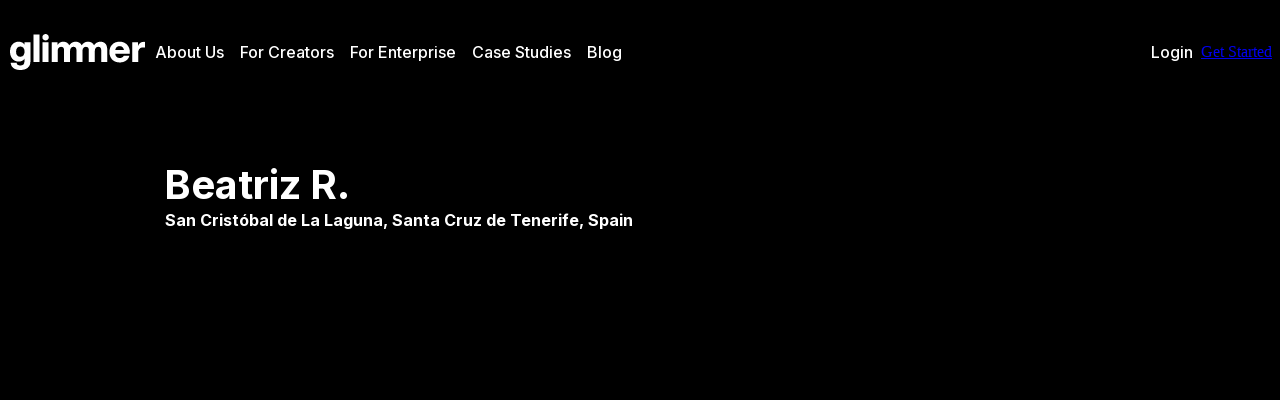

--- FILE ---
content_type: text/html; charset=utf-8
request_url: https://glimmer.io/u/xokun-isumu-telen-inesa/
body_size: 14730
content:
<!DOCTYPE html><html lang="en" class="_cBBPyEWd9 _eJxVmz4MD _fa5HqvW56"><head><meta charSet="utf-8"/><meta name="viewport" content="width=device-width, initial-scale=1, viewport-fit=cover"/><link rel="stylesheet" href="/_next/static/css/b5dc6bc076ed601f.css" data-precedence="next"/><link rel="stylesheet" href="/_next/static/css/bdecf1c1ead794f6.css" data-precedence="next"/><link rel="preload" as="script" fetchPriority="low" href="/_next/static/chunks/webpack-7dc4596a025fd487.js"/><script src="/_next/static/chunks/87c73c54-7a93a3c95ccb4612.js" async=""></script><script src="/_next/static/chunks/5337-986e4df6c38009d8.js" async=""></script><script src="/_next/static/chunks/main-app-ae0a3073f576e45d.js" async=""></script><script src="/_next/static/chunks/3814-1a055d83e09371d3.js" async=""></script><script src="/_next/static/chunks/9978-af375a5b57ae8985.js" async=""></script><script src="/_next/static/chunks/app/layout-0bc39c109560a5a6.js" async=""></script><script src="/_next/static/chunks/7503-8b1a5f9057945477.js" async=""></script><script src="/_next/static/chunks/9933-88e7097a5940b9d4.js" async=""></script><script src="/_next/static/chunks/3137-4a290bb1b0363115.js" async=""></script><script src="/_next/static/chunks/9007-57723e84cbc4ad8d.js" async=""></script><script src="/_next/static/chunks/917-9b7c5bb5dcc01a01.js" async=""></script><script src="/_next/static/chunks/68-2e620dd66cbcf4f2.js" async=""></script><script src="/_next/static/chunks/app/(root)/(marketing)/layout-014e759e76f11cb4.js" async=""></script><script src="/_next/static/chunks/app/global-error-c62178a2f8b973a9.js" async=""></script><script src="/_next/static/chunks/9966-09409555ec7af532.js" async=""></script><script src="/_next/static/chunks/6953-c5e4ad5850e1d78d.js" async=""></script><script src="/_next/static/chunks/app/(root)/(marketing)/u/%5Bslug%5D/page-391e6616b127fc81.js" async=""></script><meta name="theme-color" content="#000000"/><meta name="next-size-adjust" content=""/><title>Beatriz R. - San Cristóbal de La Laguna, Santa Cruz de Tenerife, Spain | Glimmer.io</title><meta name="description" content="Soy Periodista y con el tiempo me especializado en TV. Hace 5 años monté mi propia productora audiovisual con la que damos cobertura informativa en todas las Islas Canarias (España), creamos y producimos proyectos audiovisuales. En nuestra web (vídeos) pueden ver una muestra de nuestro trabajo, aunque tengo temas más potentes que ofrecerles y que están más acorde con su línea de trabajo."/><meta name="robots" content="noindex"/><link rel="canonical" href="https://glimmer.io/u/xokun-isumu-telen-inesa/"/><link rel="icon" href="https://res.cloudinary.com/ddsqycvoq/image/upload/glimmer/favicon_dark.svg" type="image/svg+xml"/><link rel="apple-touch-icon" href="https://res.cloudinary.com/ddsqycvoq/image/upload/w_180,h_180/glimmer/favicon_dark_1000px.png" sizes="180x180"/><link rel="icon" href="https://res.cloudinary.com/ddsqycvoq/image/upload/w_32,h_32/glimmer/favicon_dark_1000px.png" type="image/png" sizes="32x32"/><link rel="icon" href="https://res.cloudinary.com/ddsqycvoq/image/upload/w_16,h_16/glimmer/favicon_dark_1000px.png" type="image/png" sizes="16x16"/><meta name="sentry-trace" content="b36bb0dad55cfb115ec39271b6b8647a-4e3394b82d57bf9c"/><meta name="baggage" content="sentry-environment=vercel-production,sentry-release=f3f70df76251f80649c1300f0ec73f88d431cf93,sentry-public_key=0d484c688f8942e5ae8810da247797e0,sentry-trace_id=b36bb0dad55cfb115ec39271b6b8647a,sentry-org_id=88438"/><script src="/_next/static/chunks/polyfills-42372ed130431b0a.js" noModule=""></script><style data-emotion="mui 5qfe2j mfslm7 q7mezt hkx3jt 1vlnjhz i226i9 wnfue5 7x7lkm mga5z7 vuxf0f f8wb7g depviu">@layer mui{.mui-5qfe2j{text-align:center;-webkit-flex:0 0 auto;-ms-flex:0 0 auto;flex:0 0 auto;font-size:1.5rem;padding:8px;border-radius:50%;color:rgba(0, 0, 0, 0.54);-webkit-transition:background-color 150ms cubic-bezier(0.4, 0, 0.2, 1) 0ms;transition:background-color 150ms cubic-bezier(0.4, 0, 0.2, 1) 0ms;--IconButton-hoverBg:rgba(0, 0, 0, 0.04);}.mui-5qfe2j:hover{background-color:var(--IconButton-hoverBg);}@media (hover: none){.mui-5qfe2j:hover{background-color:transparent;}}.mui-5qfe2j.Mui-disabled{background-color:transparent;color:rgba(0, 0, 0, 0.26);}.mui-5qfe2j.MuiIconButton-loading{color:transparent;}}@layer mui{.mui-mfslm7{display:-webkit-inline-box;display:-webkit-inline-flex;display:-ms-inline-flexbox;display:inline-flex;-webkit-align-items:center;-webkit-box-align:center;-ms-flex-align:center;align-items:center;-webkit-box-pack:center;-ms-flex-pack:center;-webkit-justify-content:center;justify-content:center;position:relative;box-sizing:border-box;-webkit-tap-highlight-color:transparent;background-color:transparent;outline:0;border:0;margin:0;border-radius:0;padding:0;cursor:pointer;-webkit-user-select:none;-moz-user-select:none;-ms-user-select:none;user-select:none;vertical-align:middle;-moz-appearance:none;-webkit-appearance:none;-webkit-text-decoration:none;text-decoration:none;color:inherit;text-align:center;-webkit-flex:0 0 auto;-ms-flex:0 0 auto;flex:0 0 auto;font-size:1.5rem;padding:8px;border-radius:50%;color:rgba(0, 0, 0, 0.54);-webkit-transition:background-color 150ms cubic-bezier(0.4, 0, 0.2, 1) 0ms;transition:background-color 150ms cubic-bezier(0.4, 0, 0.2, 1) 0ms;--IconButton-hoverBg:rgba(0, 0, 0, 0.04);}.mui-mfslm7::-moz-focus-inner{border-style:none;}.mui-mfslm7.Mui-disabled{pointer-events:none;cursor:default;}@media print{.mui-mfslm7{-webkit-print-color-adjust:exact;color-adjust:exact;}}.mui-mfslm7:hover{background-color:var(--IconButton-hoverBg);}@media (hover: none){.mui-mfslm7:hover{background-color:transparent;}}.mui-mfslm7.Mui-disabled{background-color:transparent;color:rgba(0, 0, 0, 0.26);}.mui-mfslm7.MuiIconButton-loading{color:transparent;}}@layer mui{.mui-q7mezt{-webkit-user-select:none;-moz-user-select:none;-ms-user-select:none;user-select:none;width:1em;height:1em;display:inline-block;-webkit-flex-shrink:0;-ms-flex-negative:0;flex-shrink:0;-webkit-transition:fill 200ms cubic-bezier(0.4, 0, 0.2, 1) 0ms;transition:fill 200ms cubic-bezier(0.4, 0, 0.2, 1) 0ms;fill:currentColor;font-size:1.5rem;}}@layer mui{.mui-hkx3jt{display:-webkit-inline-box;display:-webkit-inline-flex;display:-ms-inline-flexbox;display:inline-flex;-webkit-align-items:center;-webkit-box-align:center;-ms-flex-align:center;align-items:center;-webkit-box-pack:center;-ms-flex-pack:center;-webkit-justify-content:center;justify-content:center;position:relative;box-sizing:border-box;-webkit-tap-highlight-color:transparent;background-color:transparent;outline:0;border:0;margin:0;border-radius:0;padding:0;cursor:pointer;-webkit-user-select:none;-moz-user-select:none;-ms-user-select:none;user-select:none;vertical-align:middle;-moz-appearance:none;-webkit-appearance:none;-webkit-text-decoration:none;text-decoration:none;color:inherit;}.mui-hkx3jt::-moz-focus-inner{border-style:none;}.mui-hkx3jt.Mui-disabled{pointer-events:none;cursor:default;}@media print{.mui-hkx3jt{-webkit-print-color-adjust:exact;color-adjust:exact;}}}@layer mui{.mui-1vlnjhz{position:relative;-webkit-transition:margin 150ms cubic-bezier(0.4, 0, 0.2, 1) 0ms;transition:margin 150ms cubic-bezier(0.4, 0, 0.2, 1) 0ms;overflow-anchor:none;}.mui-1vlnjhz::before{position:absolute;left:0;top:-1px;right:0;height:1px;content:"";opacity:1;background-color:rgba(0, 0, 0, 0.12);-webkit-transition:opacity 150ms cubic-bezier(0.4, 0, 0.2, 1) 0ms,background-color 150ms cubic-bezier(0.4, 0, 0.2, 1) 0ms;transition:opacity 150ms cubic-bezier(0.4, 0, 0.2, 1) 0ms,background-color 150ms cubic-bezier(0.4, 0, 0.2, 1) 0ms;}.mui-1vlnjhz:first-of-type::before{display:none;}.mui-1vlnjhz.Mui-expanded::before{opacity:0;}.mui-1vlnjhz.Mui-expanded:first-of-type{margin-top:0;}.mui-1vlnjhz.Mui-expanded:last-of-type{margin-bottom:0;}.mui-1vlnjhz.Mui-expanded+.mui-1vlnjhz.Mui-expanded::before{display:none;}.mui-1vlnjhz.Mui-disabled{background-color:rgba(0, 0, 0, 0.12);}}@layer mui{.mui-i226i9{background-color:#fff;color:rgba(0, 0, 0, 0.87);-webkit-transition:box-shadow 300ms cubic-bezier(0.4, 0, 0.2, 1) 0ms;transition:box-shadow 300ms cubic-bezier(0.4, 0, 0.2, 1) 0ms;box-shadow:var(--Paper-shadow);background-image:var(--Paper-overlay);position:relative;-webkit-transition:margin 150ms cubic-bezier(0.4, 0, 0.2, 1) 0ms;transition:margin 150ms cubic-bezier(0.4, 0, 0.2, 1) 0ms;overflow-anchor:none;}.mui-i226i9::before{position:absolute;left:0;top:-1px;right:0;height:1px;content:"";opacity:1;background-color:rgba(0, 0, 0, 0.12);-webkit-transition:opacity 150ms cubic-bezier(0.4, 0, 0.2, 1) 0ms,background-color 150ms cubic-bezier(0.4, 0, 0.2, 1) 0ms;transition:opacity 150ms cubic-bezier(0.4, 0, 0.2, 1) 0ms,background-color 150ms cubic-bezier(0.4, 0, 0.2, 1) 0ms;}.mui-i226i9:first-of-type::before{display:none;}.mui-i226i9.Mui-expanded::before{opacity:0;}.mui-i226i9.Mui-expanded:first-of-type{margin-top:0;}.mui-i226i9.Mui-expanded:last-of-type{margin-bottom:0;}.mui-i226i9.Mui-expanded+.mui-i226i9.Mui-expanded::before{display:none;}.mui-i226i9.Mui-disabled{background-color:rgba(0, 0, 0, 0.12);}}@layer mui{.mui-wnfue5{all:unset;}}@layer mui{.mui-7x7lkm{display:-webkit-box;display:-webkit-flex;display:-ms-flexbox;display:flex;width:100%;min-height:48px;padding:0px 16px;-webkit-transition:min-height 150ms cubic-bezier(0.4, 0, 0.2, 1) 0ms,background-color 150ms cubic-bezier(0.4, 0, 0.2, 1) 0ms;transition:min-height 150ms cubic-bezier(0.4, 0, 0.2, 1) 0ms,background-color 150ms cubic-bezier(0.4, 0, 0.2, 1) 0ms;}.mui-7x7lkm.Mui-focusVisible{background-color:rgba(0, 0, 0, 0.12);}.mui-7x7lkm.Mui-disabled{opacity:0.38;}.mui-7x7lkm:hover:not(.Mui-disabled){cursor:pointer;}}@layer mui{.mui-mga5z7{display:-webkit-inline-box;display:-webkit-inline-flex;display:-ms-inline-flexbox;display:inline-flex;-webkit-align-items:center;-webkit-box-align:center;-ms-flex-align:center;align-items:center;-webkit-box-pack:center;-ms-flex-pack:center;-webkit-justify-content:center;justify-content:center;position:relative;box-sizing:border-box;-webkit-tap-highlight-color:transparent;background-color:transparent;outline:0;border:0;margin:0;border-radius:0;padding:0;cursor:pointer;-webkit-user-select:none;-moz-user-select:none;-ms-user-select:none;user-select:none;vertical-align:middle;-moz-appearance:none;-webkit-appearance:none;-webkit-text-decoration:none;text-decoration:none;color:inherit;display:-webkit-box;display:-webkit-flex;display:-ms-flexbox;display:flex;width:100%;min-height:48px;padding:0px 16px;-webkit-transition:min-height 150ms cubic-bezier(0.4, 0, 0.2, 1) 0ms,background-color 150ms cubic-bezier(0.4, 0, 0.2, 1) 0ms;transition:min-height 150ms cubic-bezier(0.4, 0, 0.2, 1) 0ms,background-color 150ms cubic-bezier(0.4, 0, 0.2, 1) 0ms;}.mui-mga5z7::-moz-focus-inner{border-style:none;}.mui-mga5z7.Mui-disabled{pointer-events:none;cursor:default;}@media print{.mui-mga5z7{-webkit-print-color-adjust:exact;color-adjust:exact;}}.mui-mga5z7.Mui-focusVisible{background-color:rgba(0, 0, 0, 0.12);}.mui-mga5z7.Mui-disabled{opacity:0.38;}.mui-mga5z7:hover:not(.Mui-disabled){cursor:pointer;}}@layer mui{.mui-vuxf0f{display:-webkit-box;display:-webkit-flex;display:-ms-flexbox;display:flex;text-align:start;-webkit-box-flex:1;-webkit-flex-grow:1;-ms-flex-positive:1;flex-grow:1;margin:12px 0;}}@layer mui{.mui-f8wb7g{display:-webkit-box;display:-webkit-flex;display:-ms-flexbox;display:flex;color:rgba(0, 0, 0, 0.54);-webkit-transform:rotate(0deg);-moz-transform:rotate(0deg);-ms-transform:rotate(0deg);transform:rotate(0deg);-webkit-transition:-webkit-transform 150ms cubic-bezier(0.4, 0, 0.2, 1) 0ms;transition:transform 150ms cubic-bezier(0.4, 0, 0.2, 1) 0ms;}.mui-f8wb7g.Mui-expanded{-webkit-transform:rotate(180deg);-moz-transform:rotate(180deg);-ms-transform:rotate(180deg);transform:rotate(180deg);}}@layer mui{@media print{.mui-depviu{position:absolute!important;}}}</style></head><body class="_r06yi8lZr"><div hidden=""><!--$--><!--/$--></div><div class="_mxYmGOLc7"><div class="_7ggpUabKb"><div class="_csKFBsg30" aria-hidden="true"></div><header class="_9ghoChioV" style="--glm-header-background-opacity:0"><a aria-label="Navigate to Glimmer homepage" href="/home/"><svg class="_vzZw6rFk4" viewBox="0 0 1126 300" fill="none"><path d="M170.519 67.9487H121.799V89.7436C111.863 74.0385 95.8366 64.1026 72.1178 64.1026C28.2061 64.1026 0 97.7564 0 146.795C0 195.513 29.1677 229.808 73.0794 229.808C95.5161 229.808 110.581 220.833 120.517 206.41V230.128C120.517 250.321 109.299 262.5 86.8619 262.5C66.9895 262.5 56.4122 254.808 55.1301 239.423H5.76943C7.69257 275 34.296 300 85.9004 300C140.389 300 170.519 272.756 170.519 228.205V67.9487ZM85.9004 189.744C63.7842 189.744 50.6428 175 50.6428 147.436C50.6428 120.192 63.7842 104.167 85.9004 104.167C108.337 104.167 121.479 118.91 121.479 146.795C121.479 174.679 108.337 189.744 85.9004 189.744ZM196.161 5.12821V233.333H246.162V5.12821H196.161ZM271.804 67.9487V233.333H321.806V67.9487H271.804ZM546.173 64.1026C523.415 64.1026 505.787 77.2436 494.568 93.9103C485.594 74.6795 467.324 64.1026 443.284 64.1026C421.489 64.1026 406.745 75.641 396.167 91.3462V67.9487H347.448V233.333H397.449V141.987C397.449 116.667 411.232 106.731 426.297 106.731C443.925 106.731 450.977 116.667 450.977 134.615V233.333H500.979V141.987C500.979 116.667 514.441 106.731 529.505 106.731C547.134 106.731 554.186 116.667 554.186 134.615V233.333H604.187V141.987C604.187 116.667 617.649 106.731 632.714 106.731C650.343 106.731 657.394 116.667 657.394 134.615V233.333H707.396V141.987C707.396 116.667 720.858 106.731 735.923 106.731C753.551 106.731 760.603 116.667 760.603 134.615V233.333H810.605V125.962C810.605 86.218 788.168 64.1026 752.59 64.1026C729.833 64.1026 712.204 77.2436 700.985 93.9103C692.011 74.359 673.741 64.1026 649.381 64.1026C626.624 64.1026 608.995 77.2436 597.777 93.9103C588.802 74.359 570.532 64.1026 546.173 64.1026ZM999.714 165.385V155.449C999.714 99.6795 966.059 64.1026 914.454 64.1026C862.85 64.1026 829.195 98.3974 829.195 150.641C829.195 203.205 863.812 237.179 915.095 237.179C954.84 237.179 986.893 216.667 995.867 181.731H948.43C942.66 193.59 931.763 200.321 915.095 200.321C895.543 200.321 880.799 189.103 877.274 165.385H999.714ZM913.813 100.962C934.006 100.962 947.148 113.141 950.673 133.654H877.594C881.44 110.577 895.543 100.962 913.813 100.962ZM1115.1 65.3846C1090.42 65.3846 1075.04 78.2051 1067.99 98.718V67.9487H1019.27V233.333H1069.27V156.41C1069.27 125.321 1085.29 111.538 1113.18 111.538H1126V66.0256C1122.47 65.7051 1118.95 65.3846 1115.1 65.3846ZM296.805 53.8462C311.549 53.8462 323.729 41.6667 323.729 27.2436C323.729 12.1795 311.549 0 296.805 0C282.061 0 269.881 12.1795 269.881 27.2436C269.881 41.6667 282.061 53.8462 296.805 53.8462Z" fill="currentColor"></path></svg></a><nav class="_8lt8EuS32" aria-label="Main"><ul class="_bIwFMIdXa"><li><a class="_A5Fv0dmIV" href="/home/about-us/">About Us</a></li><li><a class="_A5Fv0dmIV" href="/home/creators/">For Creators</a></li><li><button type="button" class="_A5Fv0dmIV" aria-expanded="false" aria-haspopup="true">For Enterprise<svg class="MuiSvgIcon-root MuiSvgIcon-fontSizeMedium _rvq4xije2 mui-q7mezt" focusable="false" aria-hidden="true" viewBox="0 0 24 24"><path d="M7.41 8.59 12 13.17l4.59-4.58L18 10l-6 6-6-6z"></path></svg></button><div class="_stHJklQkl" role="region"><ul class="_4fvqjSm3f"><li class="_tS8PSgHai"><a href="/home/enterprise/"><article class="_8ofO6Lo8C"><img class="_884RIp9U2" alt="Enterprise Solutions" loading="lazy" width="160" height="90" decoding="async" srcSet="https://res.cloudinary.com/ddsqycvoq/image/upload/w_300,f_auto,q_auto,dpr_2.0/glimmer/enterprise/solutions-nav.png 2x" src="https://res.cloudinary.com/ddsqycvoq/image/upload/w_300,f_auto,q_auto/glimmer/enterprise/solutions-nav.png"/><div class="_yD56Pq4af"><h2 class="_wVpe81Ltw">Enterprise Solutions</h2><p class="_dkKjMc12H">Take control of your global content production spend.<small class="_xjgnrl5cC">Learn more<svg class="MuiSvgIcon-root MuiSvgIcon-fontSizeMedium mui-q7mezt" focusable="false" aria-hidden="true" viewBox="0 0 24 24"><path d="m12 4-1.41 1.41L16.17 11H4v2h12.17l-5.58 5.59L12 20l8-8z"></path></svg></small></p></div></article></a></li><li class="_tS8PSgHai"><a href="/home/platform/"><article class="_8ofO6Lo8C"><img class="_884RIp9U2" alt="Creator Management Platform" loading="lazy" width="160" height="90" decoding="async" srcSet="https://res.cloudinary.com/ddsqycvoq/image/upload/w_300,f_auto,q_auto,dpr_2.0/glimmer/creatives/CMP_Nav_Image.jpg 2x" src="https://res.cloudinary.com/ddsqycvoq/image/upload/w_300,f_auto,q_auto/glimmer/creatives/CMP_Nav_Image.jpg"/><div class="_yD56Pq4af"><h2 class="_wVpe81Ltw">Creator Management Platform</h2><p class="_dkKjMc12H">Build and manage your creator network from anywhere.<small class="_xjgnrl5cC">Learn more<svg class="MuiSvgIcon-root MuiSvgIcon-fontSizeMedium mui-q7mezt" focusable="false" aria-hidden="true" viewBox="0 0 24 24"><path d="m12 4-1.41 1.41L16.17 11H4v2h12.17l-5.58 5.59L12 20l8-8z"></path></svg></small></p></div></article></a></li><li class="_tS8PSgHai"><a href="/home/select/"><article class="_8ofO6Lo8C"><img class="_884RIp9U2" alt="Glimmer Select" loading="lazy" width="160" height="90" decoding="async" srcSet="https://res.cloudinary.com/ddsqycvoq/image/upload/w_300,f_auto,q_auto,dpr_2.0/glimmer/creatives/Studio_Nav_Image.jpg 2x" src="https://res.cloudinary.com/ddsqycvoq/image/upload/w_300,f_auto,q_auto/glimmer/creatives/Studio_Nav_Image.jpg"/><div class="_yD56Pq4af"><h2 class="_wVpe81Ltw">Glimmer Select</h2><p class="_dkKjMc12H">Access our full-service production studio offering a wide range of content creation services.<small class="_xjgnrl5cC">Learn more<svg class="MuiSvgIcon-root MuiSvgIcon-fontSizeMedium mui-q7mezt" focusable="false" aria-hidden="true" viewBox="0 0 24 24"><path d="m12 4-1.41 1.41L16.17 11H4v2h12.17l-5.58 5.59L12 20l8-8z"></path></svg></small></p></div></article></a></li></ul></div></li><li><a class="_A5Fv0dmIV" href="/casestudies/">Case Studies</a></li><li><a class="_A5Fv0dmIV" href="/blog/">Blog</a></li><li><a class="_A5Fv0dmIV" href="/signin">Login</a></li><li><a class="MuiButtonBase-root _wWYpWhWHN _8y4I89nAF _q4uQR6U0S mui-hkx3jt" tabindex="0" href="/get-started/">Get Started</a></li></ul></nav><button class="MuiButtonBase-root MuiIconButton-root MuiIconButton-sizeMedium _lc8dbDX3p mui-mfslm7" tabindex="0" type="button" aria-label="Open main navigation" aria-expanded="false" aria-haspopup="true"><svg class="MuiSvgIcon-root MuiSvgIcon-fontSizeMedium mui-q7mezt" focusable="false" aria-hidden="true" viewBox="0 0 24 24"><path d="M3 18h18v-2H3zm0-5h18v-2H3zm0-7v2h18V6z"></path></svg></button></header><main class="_yDPugOgFj"><section class="_j62RS96un"><img class="_01Vo5IPrB" alt="Profile photo of Beatriz R." loading="lazy" width="124" height="124" decoding="async" src="https://res.cloudinary.com/ddsqycvoq/image/upload/t_profile480,f_auto,q_auto/thvtr8oimphsyjbfavcr?_a=BAAABnE0"/><div class="_XXwuN9ET3"><h1 class="_fhqd1u3uE">Beatriz R.</h1><p class="_muQEaHX2V"><svg class="MuiSvgIcon-root MuiSvgIcon-fontSizeMedium _coSXdaQhH mui-q7mezt" focusable="false" aria-hidden="true" viewBox="0 0 24 24"><path d="M12 12c-1.1 0-2-.9-2-2s.9-2 2-2 2 .9 2 2-.9 2-2 2m6-1.8C18 6.57 15.35 4 12 4s-6 2.57-6 6.2c0 2.34 1.95 5.44 6 9.14 4.05-3.7 6-6.8 6-9.14M12 2c4.2 0 8 3.22 8 8.2 0 3.32-2.67 7.25-8 11.8-5.33-4.55-8-8.48-8-11.8C4 5.22 7.8 2 12 2"></path></svg>San Cristóbal de La Laguna, Santa Cruz de Tenerife, Spain</p><span class="_3nEPIZf8e" role="figure"><span class="_9LFr5q0lD _AnYQjUVqV" role="img" aria-label="No rating available"><svg class="MuiSvgIcon-root MuiSvgIcon-fontSizeMedium mui-q7mezt" focusable="false" aria-hidden="true" viewBox="0 0 24 24"><path d="m19.65 9.04-4.84-.42-1.89-4.45c-.34-.81-1.5-.81-1.84 0L9.19 8.63l-4.83.41c-.88.07-1.24 1.17-.57 1.75l3.67 3.18-1.1 4.72c-.2.86.73 1.54 1.49 1.08l4.15-2.5 4.15 2.51c.76.46 1.69-.22 1.49-1.08l-1.1-4.73 3.67-3.18c.67-.58.32-1.68-.56-1.75M12 15.4l-3.76 2.27 1-4.28-3.32-2.88 4.38-.38L12 6.1l1.71 4.04 4.38.38-3.32 2.88 1 4.28z"></path></svg><svg class="MuiSvgIcon-root MuiSvgIcon-fontSizeMedium mui-q7mezt" focusable="false" aria-hidden="true" viewBox="0 0 24 24"><path d="m19.65 9.04-4.84-.42-1.89-4.45c-.34-.81-1.5-.81-1.84 0L9.19 8.63l-4.83.41c-.88.07-1.24 1.17-.57 1.75l3.67 3.18-1.1 4.72c-.2.86.73 1.54 1.49 1.08l4.15-2.5 4.15 2.51c.76.46 1.69-.22 1.49-1.08l-1.1-4.73 3.67-3.18c.67-.58.32-1.68-.56-1.75M12 15.4l-3.76 2.27 1-4.28-3.32-2.88 4.38-.38L12 6.1l1.71 4.04 4.38.38-3.32 2.88 1 4.28z"></path></svg><svg class="MuiSvgIcon-root MuiSvgIcon-fontSizeMedium mui-q7mezt" focusable="false" aria-hidden="true" viewBox="0 0 24 24"><path d="m19.65 9.04-4.84-.42-1.89-4.45c-.34-.81-1.5-.81-1.84 0L9.19 8.63l-4.83.41c-.88.07-1.24 1.17-.57 1.75l3.67 3.18-1.1 4.72c-.2.86.73 1.54 1.49 1.08l4.15-2.5 4.15 2.51c.76.46 1.69-.22 1.49-1.08l-1.1-4.73 3.67-3.18c.67-.58.32-1.68-.56-1.75M12 15.4l-3.76 2.27 1-4.28-3.32-2.88 4.38-.38L12 6.1l1.71 4.04 4.38.38-3.32 2.88 1 4.28z"></path></svg><svg class="MuiSvgIcon-root MuiSvgIcon-fontSizeMedium mui-q7mezt" focusable="false" aria-hidden="true" viewBox="0 0 24 24"><path d="m19.65 9.04-4.84-.42-1.89-4.45c-.34-.81-1.5-.81-1.84 0L9.19 8.63l-4.83.41c-.88.07-1.24 1.17-.57 1.75l3.67 3.18-1.1 4.72c-.2.86.73 1.54 1.49 1.08l4.15-2.5 4.15 2.51c.76.46 1.69-.22 1.49-1.08l-1.1-4.73 3.67-3.18c.67-.58.32-1.68-.56-1.75M12 15.4l-3.76 2.27 1-4.28-3.32-2.88 4.38-.38L12 6.1l1.71 4.04 4.38.38-3.32 2.88 1 4.28z"></path></svg><svg class="MuiSvgIcon-root MuiSvgIcon-fontSizeMedium mui-q7mezt" focusable="false" aria-hidden="true" viewBox="0 0 24 24"><path d="m19.65 9.04-4.84-.42-1.89-4.45c-.34-.81-1.5-.81-1.84 0L9.19 8.63l-4.83.41c-.88.07-1.24 1.17-.57 1.75l3.67 3.18-1.1 4.72c-.2.86.73 1.54 1.49 1.08l4.15-2.5 4.15 2.51c.76.46 1.69-.22 1.49-1.08l-1.1-4.73 3.67-3.18c.67-.58.32-1.68-.56-1.75M12 15.4l-3.76 2.27 1-4.28-3.32-2.88 4.38-.38L12 6.1l1.71 4.04 4.38.38-3.32 2.88 1 4.28z"></path></svg></span></span></div><div class="_uQvnpFQ83"><a class="MuiButtonBase-root _wWYpWhWHN _8y4I89nAF _7756B98v0 mui-hkx3jt" tabindex="0" href="/home/contact/">Request a demo<svg class="MuiSvgIcon-root MuiSvgIcon-fontSizeMedium _uzvBBlajx mui-q7mezt" focusable="false" aria-hidden="true" viewBox="0 0 24 24"><path d="m12 4-1.41 1.41L16.17 11H4v2h12.17l-5.58 5.59L12 20l8-8z"></path></svg></a></div></section><div class="_bFVwREZXs _thWiqdOT9 _1RK3chvMU"><section class="_2Xl4B21fd"><h2 class="_gXdyjmgjG">About</h2><p class="_73fUPVqr5">Soy Periodista y con el tiempo me especializado en TV. Hace 5 años monté mi propia productora audiovisual con la que damos cobertura informativa en todas las Islas Canarias (España), creamos y producimos proyectos audiovisuales. En nuestra web (vídeos) pueden ver una muestra de nuestro trabajo, aunque tengo temas más potentes que ofrecerles y que están más acorde con su línea de trabajo.</p></section><section class="_2Xl4B21fd"><h2 class="_gXdyjmgjG">Top Services</h2><dl class="_keR4CnhEP"><dt class="_hK7IV7Dx0">Documentary DP</dt><dd class="_aPt6URIpp"></dd><dt class="_hK7IV7Dx0">Sound Mixer</dt><dd class="_aPt6URIpp"></dd></dl></section></div><section class="_4SwYPBwIn _thWiqdOT9 _1RK3chvMU"><h2 class="_oNQhP2SVn">Top Projects</h2><div class="_nJbIS6jGt"><ul class="_7ng0KHYhX _288xWKMsR"><li><a class="_sbzdU7ELb" href="http://boqueronesverdes.com/" target="_blank" rel="noopener noreferrer nofollow"><article class="_eRBiScw7g"><figure class="_pF7p2frVQ"><img class="_dBVbXnNcM" alt="" loading="lazy" width="160" height="90" decoding="async" src="https://res.cloudinary.com/ddsqycvoq/image/upload/b_rgb:64af8e,c_pad,h_280,w_280/co_rgb:ffffff,l_text:Roboto_200::/t_embed_thumbnail/pg_1/f_auto/q_auto/v1/web/spacer?_a=BAAABnE0"/></figure><h3 class="_uir51HZ05">:: BOQUERONES VERDES ::</h3></article></a></li><li><a class="_sbzdU7ELb" href="http://www.elnuevoherald.com/2012/06/02/1216983/la-laguna-ciudad-colonial-en-tenerife.html" target="_blank" rel="noopener noreferrer nofollow"><article class="_eRBiScw7g"><figure class="_pF7p2frVQ"><img class="_dBVbXnNcM" alt="" loading="lazy" width="160" height="90" decoding="async" src="https://res.cloudinary.com/ddsqycvoq/image/upload/b_rgb:c182eb,c_pad,h_280,w_280/co_rgb:ffffff,l_text:Roboto_200:H/t_embed_thumbnail/pg_1/f_auto/q_auto/v1/web/spacer?_a=BAAABnE0"/></figure><h3 class="_uir51HZ05">http://www.elnuevoherald.com/2012/06/02/1216983/la-laguna-ciudad-colonial-en-tenerife.html</h3></article></a></li></ul></div></section><div class="_4LW9EX7TQ _thWiqdOT9 _1RK3chvMU"><section class="_491mpwPlz"><h2 class="_9LbrQNwGU">All Services</h2><div class="_28LI5UtsG"><p class="_vGb4xKrPd"><svg class="MuiSvgIcon-root MuiSvgIcon-fontSizeMedium _26x4QByyY _dKDCSEswn mui-q7mezt" focusable="false" aria-hidden="true" viewBox="0 0 24 24"><path d="M4 6.47 5.76 10H20v8H4zM22 4h-4l2 4h-3l-2-4h-2l2 4h-3l-2-4H8l2 4H7L5 4H4c-1.1 0-1.99.9-1.99 2L2 18c0 1.1.9 2 2 2h16c1.1 0 2-.9 2-2z"></path></svg>Production Support</p><ul class="_oWaDNf8dr"><li>Documentary DP</li></ul></div><div class="MuiPaper-root MuiPaper-elevation MuiPaper-elevation0 MuiAccordion-root _08iZm6TlU _8xOm88O53 _nUKJNrmFG mui-i226i9" style="--Paper-shadow:none"><h3 class="MuiAccordion-heading mui-wnfue5"><button class="MuiButtonBase-root MuiAccordionSummary-root _14D09xs3d mui-mga5z7" tabindex="0" type="button" aria-expanded="false"><span class="MuiAccordionSummary-content mui-vuxf0f"><svg class="MuiSvgIcon-root MuiSvgIcon-fontSizeMedium _26x4QByyY _dKDCSEswn mui-q7mezt" focusable="false" aria-hidden="true" viewBox="0 0 24 24"><path d="M4 6.47 5.76 10H20v8H4zM22 4h-4l2 4h-3l-2-4h-2l2 4h-3l-2-4H8l2 4H7L5 4H4c-1.1 0-1.99.9-1.99 2L2 18c0 1.1.9 2 2 2h16c1.1 0 2-.9 2-2z"></path></svg>Production Support</span><span class="MuiAccordionSummary-expandIconWrapper mui-f8wb7g"><svg class="MuiSvgIcon-root MuiSvgIcon-fontSizeMedium mui-q7mezt" focusable="false" aria-hidden="true" viewBox="0 0 24 24"><path d="M16.59 8.59 12 13.17 7.41 8.59 6 10l6 6 6-6z"></path></svg></span></button></h3></div><div class="_28LI5UtsG"><p class="_vGb4xKrPd"><svg class="MuiSvgIcon-root MuiSvgIcon-fontSizeMedium _26x4QByyY _1tIs2D7wO mui-q7mezt" focusable="false" aria-hidden="true" viewBox="0 0 24 24"><path d="M9.64 7.64c.23-.5.36-1.05.36-1.64 0-2.21-1.79-4-4-4S2 3.79 2 6s1.79 4 4 4c.59 0 1.14-.13 1.64-.36L10 12l-2.36 2.36C7.14 14.13 6.59 14 6 14c-2.21 0-4 1.79-4 4s1.79 4 4 4 4-1.79 4-4c0-.59-.13-1.14-.36-1.64L12 14l7 7h3v-1zM6 8c-1.1 0-2-.89-2-2s.9-2 2-2 2 .89 2 2-.9 2-2 2m0 12c-1.1 0-2-.89-2-2s.9-2 2-2 2 .89 2 2-.9 2-2 2m6-7.5c-.28 0-.5-.22-.5-.5s.22-.5.5-.5.5.22.5.5-.22.5-.5.5M19 3l-6 6 2 2 7-7V3z"></path></svg>Post Production</p><ul class="_oWaDNf8dr"><li>Sound Mixer</li></ul></div><div class="MuiPaper-root MuiPaper-elevation MuiPaper-elevation0 MuiAccordion-root _08iZm6TlU _8xOm88O53 _nUKJNrmFG mui-i226i9" style="--Paper-shadow:none"><h3 class="MuiAccordion-heading mui-wnfue5"><button class="MuiButtonBase-root MuiAccordionSummary-root _14D09xs3d mui-mga5z7" tabindex="0" type="button" aria-expanded="false"><span class="MuiAccordionSummary-content mui-vuxf0f"><svg class="MuiSvgIcon-root MuiSvgIcon-fontSizeMedium _26x4QByyY _1tIs2D7wO mui-q7mezt" focusable="false" aria-hidden="true" viewBox="0 0 24 24"><path d="M9.64 7.64c.23-.5.36-1.05.36-1.64 0-2.21-1.79-4-4-4S2 3.79 2 6s1.79 4 4 4c.59 0 1.14-.13 1.64-.36L10 12l-2.36 2.36C7.14 14.13 6.59 14 6 14c-2.21 0-4 1.79-4 4s1.79 4 4 4 4-1.79 4-4c0-.59-.13-1.14-.36-1.64L12 14l7 7h3v-1zM6 8c-1.1 0-2-.89-2-2s.9-2 2-2 2 .89 2 2-.9 2-2 2m0 12c-1.1 0-2-.89-2-2s.9-2 2-2 2 .89 2 2-.9 2-2 2m6-7.5c-.28 0-.5-.22-.5-.5s.22-.5.5-.5.5.22.5.5-.22.5-.5.5M19 3l-6 6 2 2 7-7V3z"></path></svg>Post Production</span><span class="MuiAccordionSummary-expandIconWrapper mui-f8wb7g"><svg class="MuiSvgIcon-root MuiSvgIcon-fontSizeMedium mui-q7mezt" focusable="false" aria-hidden="true" viewBox="0 0 24 24"><path d="M16.59 8.59 12 13.17 7.41 8.59 6 10l6 6 6-6z"></path></svg></span></button></h3></div></section></div><!--$--><!--/$--></main><footer><div class="_nYp73qiat"><div class="_zVXw1cNAQ"><h2 class="_bWYbaG1Sf">Product</h2><ul class="_fvGEhChc4"><li><a href="/home/creators/">For Creators</a></li><li><a href="/home/enterprise/">Enterprise Solutions</a></li><li><a href="/home/platform/">Creator Management Platform</a></li><li><a href="/home/select/">Glimmer Select</a></li></ul></div><div class="MuiPaper-root MuiPaper-elevation MuiPaper-elevation0 MuiAccordion-root _jTd1kdBP6 _satjFgCyS _nUKJNrmFG mui-i226i9" style="--Paper-shadow:none"><h3 class="MuiAccordion-heading mui-wnfue5"><button class="MuiButtonBase-root MuiAccordionSummary-root _14D09xs3d mui-mga5z7" tabindex="0" type="button" aria-expanded="false"><span class="MuiAccordionSummary-content mui-vuxf0f">Product</span><span class="MuiAccordionSummary-expandIconWrapper mui-f8wb7g"><svg class="MuiSvgIcon-root MuiSvgIcon-fontSizeMedium mui-q7mezt" focusable="false" aria-hidden="true" viewBox="0 0 24 24"><path d="M16.59 8.59 12 13.17 7.41 8.59 6 10l6 6 6-6z"></path></svg></span></button></h3></div><div class="_zVXw1cNAQ"><h2 class="_bWYbaG1Sf">Company</h2><ul class="_fvGEhChc4"><li><a href="/home/about-us/">About us</a></li><li><a href="/home/careers/">Careers</a></li><li><a href="/home/contact/">Contact us</a></li></ul></div><div class="MuiPaper-root MuiPaper-elevation MuiPaper-elevation0 MuiAccordion-root _jTd1kdBP6 _satjFgCyS _nUKJNrmFG mui-i226i9" style="--Paper-shadow:none"><h3 class="MuiAccordion-heading mui-wnfue5"><button class="MuiButtonBase-root MuiAccordionSummary-root _14D09xs3d mui-mga5z7" tabindex="0" type="button" aria-expanded="false"><span class="MuiAccordionSummary-content mui-vuxf0f">Company</span><span class="MuiAccordionSummary-expandIconWrapper mui-f8wb7g"><svg class="MuiSvgIcon-root MuiSvgIcon-fontSizeMedium mui-q7mezt" focusable="false" aria-hidden="true" viewBox="0 0 24 24"><path d="M16.59 8.59 12 13.17 7.41 8.59 6 10l6 6 6-6z"></path></svg></span></button></h3></div><div class="_zVXw1cNAQ"><h2 class="_bWYbaG1Sf">Resources</h2><ul class="_fvGEhChc4"><li><a href="/blog/everything-you-need-to-know-about-video-production-costs/">Video cost guide</a></li><li><a href="/blog/">Blog</a></li><li><a href="/home/newsletter/">Get the newsletter</a></li><li><a href="/get-started/">Sign up</a></li><li><a href="https://help.glimmer.io">Help center</a></li></ul></div><div class="MuiPaper-root MuiPaper-elevation MuiPaper-elevation0 MuiAccordion-root _jTd1kdBP6 _satjFgCyS _nUKJNrmFG mui-i226i9" style="--Paper-shadow:none"><h3 class="MuiAccordion-heading mui-wnfue5"><button class="MuiButtonBase-root MuiAccordionSummary-root _14D09xs3d mui-mga5z7" tabindex="0" type="button" aria-expanded="false"><span class="MuiAccordionSummary-content mui-vuxf0f">Resources</span><span class="MuiAccordionSummary-expandIconWrapper mui-f8wb7g"><svg class="MuiSvgIcon-root MuiSvgIcon-fontSizeMedium mui-q7mezt" focusable="false" aria-hidden="true" viewBox="0 0 24 24"><path d="M16.59 8.59 12 13.17 7.41 8.59 6 10l6 6 6-6z"></path></svg></span></button></h3></div><div class="_zVXw1cNAQ"><h2 class="_bWYbaG1Sf">Legal</h2><ul class="_fvGEhChc4"><li><a href="/legal/terms-of-service/">Terms</a></li><li><a href="/legal/privacy-policy/">Privacy</a></li><li><a href="https://help.glimmer.io/en/articles/8429487-community-guidelines">Community guidelines</a></li></ul></div><div class="MuiPaper-root MuiPaper-elevation MuiPaper-elevation0 MuiAccordion-root _jTd1kdBP6 _satjFgCyS _nUKJNrmFG mui-i226i9" style="--Paper-shadow:none"><h3 class="MuiAccordion-heading mui-wnfue5"><button class="MuiButtonBase-root MuiAccordionSummary-root _14D09xs3d mui-mga5z7" tabindex="0" type="button" aria-expanded="false"><span class="MuiAccordionSummary-content mui-vuxf0f">Legal</span><span class="MuiAccordionSummary-expandIconWrapper mui-f8wb7g"><svg class="MuiSvgIcon-root MuiSvgIcon-fontSizeMedium mui-q7mezt" focusable="false" aria-hidden="true" viewBox="0 0 24 24"><path d="M16.59 8.59 12 13.17 7.41 8.59 6 10l6 6 6-6z"></path></svg></span></button></h3></div></div><div class="_fswPwQyPp"><ul class="_iXQgdX8vQ"><li><a href="https://www.youtube.com/@useglimmer" aria-label="Visit Glimmer on YouTube"><svg class="MuiSvgIcon-root MuiSvgIcon-fontSizeMedium _mBEVcor6t mui-q7mezt" focusable="false" aria-hidden="true" viewBox="0 0 24 24"><path d="M10 15l5.19-3L10 9v6m11.56-7.83c.13.47.22 1.1.28 1.9.07.8.1 1.49.1 2.09L22 12c0 2.19-.16 3.8-.44 4.83-.25.9-.83 1.48-1.73 1.73-.47.13-1.33.22-2.65.28-1.3.07-2.49.1-3.59.1L12 19c-4.19 0-6.8-.16-7.83-.44-.9-.25-1.48-.83-1.73-1.73-.13-.47-.22-1.1-.28-1.9-.07-.8-.1-1.49-.1-2.09L2 12c0-2.19.16-3.8.44-4.83.25-.9.83-1.48 1.73-1.73.47-.13 1.33-.22 2.65-.28 1.3-.07 2.49-.1 3.59-.1L12 5c4.19 0 6.8.16 7.83.44.9.25 1.48.83 1.73 1.73z"></path></svg></a></li><li><a href="https://www.instagram.com/useglimmer/" aria-label="Visit Glimmer on Instagram"><svg class="MuiSvgIcon-root MuiSvgIcon-fontSizeMedium _mBEVcor6t mui-q7mezt" focusable="false" aria-hidden="true" viewBox="0 0 24 24"><path d="M7.8 2h8.4C19.4 2 22 4.6 22 7.8v8.4a5.8 5.8 0 0 1-5.8 5.8H7.8C4.6 22 2 19.4 2 16.2V7.8A5.8 5.8 0 0 1 7.8 2m-.2 2A3.6 3.6 0 0 0 4 7.6v8.8C4 18.39 5.61 20 7.6 20h8.8a3.6 3.6 0 0 0 3.6-3.6V7.6C20 5.61 18.39 4 16.4 4H7.6m9.65 1.5a1.25 1.25 0 0 1 1.25 1.25A1.25 1.25 0 0 1 17.25 8 1.25 1.25 0 0 1 16 6.75a1.25 1.25 0 0 1 1.25-1.25M12 7a5 5 0 0 1 5 5 5 5 0 0 1-5 5 5 5 0 0 1-5-5 5 5 0 0 1 5-5m0 2a3 3 0 0 0-3 3 3 3 0 0 0 3 3 3 3 0 0 0 3-3 3 3 0 0 0-3-3z"></path></svg></a></li><li><a href="https://www.linkedin.com/company/useglimmer" aria-label="Visit Glimmer on LinkedIn"><svg class="MuiSvgIcon-root MuiSvgIcon-fontSizeMedium _mBEVcor6t mui-q7mezt" focusable="false" aria-hidden="true" viewBox="0 0 24 24"><path d="M19 3a2 2 0 0 1 2 2v14a2 2 0 0 1-2 2H5a2 2 0 0 1-2-2V5a2 2 0 0 1 2-2h14m-.5 15.5v-5.3a3.26 3.26 0 0 0-3.26-3.26c-.85 0-1.84.52-2.32 1.3v-1.11h-2.79v8.37h2.79v-4.93c0-.77.62-1.4 1.39-1.4a1.4 1.4 0 0 1 1.4 1.4v4.93h2.79M6.88 8.56a1.68 1.68 0 0 0 1.68-1.68c0-.93-.75-1.69-1.68-1.69a1.69 1.69 0 0 0-1.69 1.69c0 .93.76 1.68 1.69 1.68m1.39 9.94v-8.37H5.5v8.37h2.77z"></path></svg></a></li></ul><ul class="_jBl4OtrHe _iXQgdX8vQ"><li>Get the app</li><li><a href="https://play.google.com/store/apps/details?id=com.storyhunter" aria-label="Get the Glimmer app for Android"><svg class="MuiSvgIcon-root MuiSvgIcon-fontSizeMedium _mBEVcor6t mui-q7mezt" focusable="false" aria-hidden="true" viewBox="0 0 24 24"><path d="m17.6 9.48 1.84-3.18c.16-.31.04-.69-.26-.85-.29-.15-.65-.06-.83.22l-1.88 3.24c-2.86-1.21-6.08-1.21-8.94 0L5.65 5.67c-.19-.29-.58-.38-.87-.2-.28.18-.37.54-.22.83L6.4 9.48C3.3 11.25 1.28 14.44 1 18h22c-.28-3.56-2.3-6.75-5.4-8.52M7 15.25c-.69 0-1.25-.56-1.25-1.25s.56-1.25 1.25-1.25 1.25.56 1.25 1.25-.56 1.25-1.25 1.25m10 0c-.69 0-1.25-.56-1.25-1.25s.56-1.25 1.25-1.25 1.25.56 1.25 1.25-.56 1.25-1.25 1.25"></path></svg></a></li><li><a href="https://apps.apple.com/ml/app/storyhunter/id1269925289" aria-label="Get the Glimmer app for iOS"><svg class="MuiSvgIcon-root MuiSvgIcon-fontSizeMedium _mBEVcor6t mui-q7mezt" focusable="false" aria-hidden="true" viewBox="0 0 24 24"><path d="M18.71 19.5c-.83 1.24-1.71 2.45-3.05 2.47-1.34.03-1.77-.79-3.29-.79-1.53 0-2 .77-3.27.82-1.31.05-2.3-1.32-3.14-2.53C4.25 17 2.94 12.45 4.7 9.39c.87-1.52 2.43-2.48 4.12-2.51 1.28-.02 2.5.87 3.29.87.78 0 2.26-1.07 3.81-.91.65.03 2.47.26 3.64 1.98-.09.06-2.17 1.28-2.15 3.81.03 3.02 2.65 4.03 2.68 4.04-.03.07-.42 1.44-1.38 2.83M13 3.5c.73-.83 1.94-1.46 2.94-1.5.13 1.17-.34 2.35-1.04 3.19-.69.85-1.83 1.51-2.95 1.42-.15-1.15.41-2.35 1.05-3.11z"></path></svg></a></li></ul></div><small class="_gIk0lx2Mf _thWiqdOT9 _1RK3chvMU"><svg class="_2XOS7sjFr" viewBox="0 0 400 400" fill="none"><path d="M180 108C184.418 108 188 104.418 188 100C188 95.5817 184.418 92 180 92C175.582 92 172 95.5817 172 100C172 104.418 175.582 108 180 108Z" fill="currentColor"></path><path fill-rule="evenodd" clip-rule="evenodd" d="M200 224.04C198.125 233.371 189.883 240.4 180 240.4C168.733 240.4 159.6 231.267 159.6 220C159.6 210.117 166.629 201.875 175.96 200C166.629 198.125 159.6 189.883 159.6 180C159.6 168.733 168.733 159.6 180 159.6C189.883 159.6 198.125 166.629 200 175.96C201.875 166.629 210.117 159.6 220 159.6C231.267 159.6 240.4 168.733 240.4 180C240.4 189.883 233.371 198.125 224.04 200C233.371 201.875 240.4 210.117 240.4 220C240.4 231.267 231.267 240.4 220 240.4C210.117 240.4 201.875 233.371 200 224.04ZM184.04 200C192.066 198.388 198.388 192.066 200 184.04C201.612 192.066 207.934 198.388 215.96 200C207.934 201.612 201.612 207.934 200 215.96C198.388 207.934 192.066 201.612 184.04 200Z" fill="currentColor"></path><path d="M188 300C188 304.418 184.418 308 180 308C175.582 308 172 304.418 172 300C172 295.582 175.582 292 180 292C184.418 292 188 295.582 188 300Z" fill="currentColor"></path><path d="M228 300C228 304.418 224.418 308 220 308C215.582 308 212 304.418 212 300C212 295.582 215.582 292 220 292C224.418 292 228 295.582 228 300Z" fill="currentColor"></path><path d="M220 108C224.418 108 228 104.418 228 100C228 95.5817 224.418 92 220 92C215.582 92 212 95.5817 212 100C212 104.418 215.582 108 220 108Z" fill="currentColor"></path><path d="M308 220C308 224.418 304.418 228 300 228C295.582 228 292 224.418 292 220C292 215.582 295.582 212 300 212C304.418 212 308 215.582 308 220Z" fill="currentColor"></path><path d="M100 228C104.418 228 108 224.418 108 220C108 215.582 104.418 212 100 212C95.5817 212 92 215.582 92 220C92 224.418 95.5817 228 100 228Z" fill="currentColor"></path><path d="M308 180C308 184.418 304.418 188 300 188C295.582 188 292 184.418 292 180C292 175.582 295.582 172 300 172C304.418 172 308 175.582 308 180Z" fill="currentColor"></path><path d="M100 188C104.418 188 108 184.418 108 180C108 175.582 104.418 172 100 172C95.5817 172 92 175.582 92 180C92 184.418 95.5817 188 100 188Z" fill="currentColor"></path><path d="M194 260C194 267.732 187.732 274 180 274C172.268 274 166 267.732 166 260C166 252.268 172.268 246 180 246C187.732 246 194 252.268 194 260Z" fill="currentColor"></path><path d="M180 154C187.732 154 194 147.732 194 140C194 132.268 187.732 126 180 126C172.268 126 166 132.268 166 140C166 147.732 172.268 154 180 154Z" fill="currentColor"></path><path d="M150 140C150 145.523 145.523 150 140 150C134.477 150 130 145.523 130 140C130 134.477 134.477 130 140 130C145.523 130 150 134.477 150 140Z" fill="currentColor"></path><path d="M140 270C145.523 270 150 265.523 150 260C150 254.477 145.523 250 140 250C134.477 250 130 254.477 130 260C130 265.523 134.477 270 140 270Z" fill="currentColor"></path><path d="M270 140C270 145.523 265.523 150 260 150C254.477 150 250 145.523 250 140C250 134.477 254.477 130 260 130C265.523 130 270 134.477 270 140Z" fill="currentColor"></path><path d="M260 104C262.209 104 264 102.209 264 100C264 97.7909 262.209 96 260 96C257.791 96 256 97.7909 256 100C256 102.209 257.791 104 260 104Z" fill="currentColor"></path><path d="M264 300C264 302.209 262.209 304 260 304C257.791 304 256 302.209 256 300C256 297.791 257.791 296 260 296C262.209 296 264 297.791 264 300Z" fill="currentColor"></path><path d="M140 104C142.209 104 144 102.209 144 100C144 97.7909 142.209 96 140 96C137.791 96 136 97.7909 136 100C136 102.209 137.791 104 140 104Z" fill="currentColor"></path><path d="M144 300C144 302.209 142.209 304 140 304C137.791 304 136 302.209 136 300C136 297.791 137.791 296 140 296C142.209 296 144 297.791 144 300Z" fill="currentColor"></path><path d="M300 144C302.209 144 304 142.209 304 140C304 137.791 302.209 136 300 136C297.791 136 296 137.791 296 140C296 142.209 297.791 144 300 144Z" fill="currentColor"></path><path d="M304 260C304 262.209 302.209 264 300 264C297.791 264 296 262.209 296 260C296 257.791 297.791 256 300 256C302.209 256 304 257.791 304 260Z" fill="currentColor"></path><path d="M100 144C102.209 144 104 142.209 104 140C104 137.791 102.209 136 100 136C97.7909 136 96 137.791 96 140C96 142.209 97.7909 144 100 144Z" fill="currentColor"></path><path d="M104 260C104 262.209 102.209 264 100 264C97.7909 264 96 262.209 96 260C96 257.791 97.7909 256 100 256C102.209 256 104 257.791 104 260Z" fill="currentColor"></path><path d="M260 270C265.523 270 270 265.523 270 260C270 254.477 265.523 250 260 250C254.477 250 250 254.477 250 260C250 265.523 254.477 270 260 270Z" fill="currentColor"></path><path d="M274 180C274 187.732 267.732 194 260 194C252.268 194 246 187.732 246 180C246 172.268 252.268 166 260 166C267.732 166 274 172.268 274 180Z" fill="currentColor"></path><path d="M140 194C147.732 194 154 187.732 154 180C154 172.268 147.732 166 140 166C132.268 166 126 172.268 126 180C126 187.732 132.268 194 140 194Z" fill="currentColor"></path><path d="M274 220C274 227.732 267.732 234 260 234C252.268 234 246 227.732 246 220C246 212.268 252.268 206 260 206C267.732 206 274 212.268 274 220Z" fill="currentColor"></path><path d="M140 234C147.732 234 154 227.732 154 220C154 212.268 147.732 206 140 206C132.268 206 126 212.268 126 220C126 227.732 132.268 234 140 234Z" fill="currentColor"></path><path d="M234 260C234 267.732 227.732 274 220 274C212.268 274 206 267.732 206 260C206 252.268 212.268 246 220 246C227.732 246 234 252.268 234 260Z" fill="currentColor"></path><path d="M220 154C227.732 154 234 147.732 234 140C234 132.268 227.732 126 220 126C212.268 126 206 132.268 206 140C206 147.732 212.268 154 220 154Z" fill="currentColor"></path></svg>© 2025 Glimmer Technologies, Inc.</small></footer></div></div><script src="/_next/static/chunks/webpack-7dc4596a025fd487.js" id="_R_" async=""></script><script>(self.__next_f=self.__next_f||[]).push([0])</script><script>self.__next_f.push([1,"1:\"$Sreact.fragment\"\n2:I[92179,[\"3814\",\"static/chunks/3814-1a055d83e09371d3.js\",\"9978\",\"static/chunks/9978-af375a5b57ae8985.js\",\"7177\",\"static/chunks/app/layout-0bc39c109560a5a6.js\"],\"DataLayerContainer\"]\n3:I[92894,[\"3814\",\"static/chunks/3814-1a055d83e09371d3.js\",\"9978\",\"static/chunks/9978-af375a5b57ae8985.js\",\"7177\",\"static/chunks/app/layout-0bc39c109560a5a6.js\"],\"\"]\n4:I[41205,[\"3814\",\"static/chunks/3814-1a055d83e09371d3.js\",\"9978\",\"static/chunks/9978-af375a5b57ae8985.js\",\"7177\",\"static/chunks/app/layout-0bc39c109560a5a6.js\"],\"default\"]\n5:I[8939,[\"3814\",\"static/chunks/3814-1a055d83e09371d3.js\",\"9978\",\"static/chunks/9978-af375a5b57ae8985.js\",\"7177\",\"static/chunks/app/layout-0bc39c109560a5a6.js\"],\"ThemeProvider\"]\n6:I[24490,[],\"\"]\n7:I[9480,[],\"\"]\n8:I[84337,[\"3814\",\"static/chunks/3814-1a055d83e09371d3.js\",\"9978\",\"static/chunks/9978-af375a5b57ae8985.js\",\"7177\",\"static/chunks/app/layout-0bc39c109560a5a6.js\"],\"Bootstrap\"]\n9:I[8250,[\"3814\",\"static/chunks/3814-1a055d83e09371d3.js\",\"7503\",\"static/chunks/7503-8b1a5f9057945477.js\",\"9933\",\"static/chunks/9933-88e7097a5940b9d4.js\",\"3137\",\"static/chunks/3137-4a290bb1b0363115.js\",\"9007\",\"static/chunks/9007-57723e84cbc4ad8d.js\",\"917\",\"static/chunks/917-9b7c5bb5dcc01a01.js\",\"68\",\"static/chunks/68-2e620dd66cbcf4f2.js\",\"7183\",\"static/chunks/app/(root)/(marketing)/layout-014e759e76f11cb4.js\"],\"HomePageHeader\"]\na:I[59007,[\"3814\",\"static/chunks/3814-1a055d83e09371d3.js\",\"7503\",\"static/chunks/7503-8b1a5f9057945477.js\",\"9933\",\"static/chunks/9933-88e7097a5940b9d4.js\",\"3137\",\"static/chunks/3137-4a290bb1b0363115.js\",\"9007\",\"static/chunks/9007-57723e84cbc4ad8d.js\",\"917\",\"static/chunks/917-9b7c5bb5dcc01a01.js\",\"68\",\"static/chunks/68-2e620dd66cbcf4f2.js\",\"7183\",\"static/chunks/app/(root)/(marketing)/layout-014e759e76f11cb4.js\"],\"\"]\nb:I[34674,[\"3814\",\"static/chunks/3814-1a055d83e09371d3.js\",\"7503\",\"static/chunks/7503-8b1a5f9057945477.js\",\"9933\",\"static/chunks/9933-88e7097a5940b9d4.js\",\"3137\",\"static/chunks/3137-4a290bb1b0363115.js\",\"9007\",\"static/chunks/9007-57723e84cbc4ad8d.js\",\"917\",\"static/ch"])</script><script>self.__next_f.push([1,"unks/917-9b7c5bb5dcc01a01.js\",\"68\",\"static/chunks/68-2e620dd66cbcf4f2.js\",\"7183\",\"static/chunks/app/(root)/(marketing)/layout-014e759e76f11cb4.js\"],\"HomePageMobileNavAccordionItem\"]\n19:I[84886,[\"4219\",\"static/chunks/app/global-error-c62178a2f8b973a9.js\"],\"default\"]\n1a:I[91167,[\"3814\",\"static/chunks/3814-1a055d83e09371d3.js\",\"7503\",\"static/chunks/7503-8b1a5f9057945477.js\",\"9933\",\"static/chunks/9933-88e7097a5940b9d4.js\",\"3137\",\"static/chunks/3137-4a290bb1b0363115.js\",\"9007\",\"static/chunks/9007-57723e84cbc4ad8d.js\",\"917\",\"static/chunks/917-9b7c5bb5dcc01a01.js\",\"9966\",\"static/chunks/9966-09409555ec7af532.js\",\"6953\",\"static/chunks/6953-c5e4ad5850e1d78d.js\",\"124\",\"static/chunks/app/(root)/(marketing)/u/%5Bslug%5D/page-391e6616b127fc81.js\"],\"default\"]\n1b:I[30735,[\"3814\",\"static/chunks/3814-1a055d83e09371d3.js\",\"7503\",\"static/chunks/7503-8b1a5f9057945477.js\",\"9933\",\"static/chunks/9933-88e7097a5940b9d4.js\",\"3137\",\"static/chunks/3137-4a290bb1b0363115.js\",\"9007\",\"static/chunks/9007-57723e84cbc4ad8d.js\",\"917\",\"static/chunks/917-9b7c5bb5dcc01a01.js\",\"9966\",\"static/chunks/9966-09409555ec7af532.js\",\"6953\",\"static/chunks/6953-c5e4ad5850e1d78d.js\",\"124\",\"static/chunks/app/(root)/(marketing)/u/%5Bslug%5D/page-391e6616b127fc81.js\"],\"LinkButton\"]\n1c:I[25285,[\"3814\",\"static/chunks/3814-1a055d83e09371d3.js\",\"7503\",\"static/chunks/7503-8b1a5f9057945477.js\",\"9933\",\"static/chunks/9933-88e7097a5940b9d4.js\",\"3137\",\"static/chunks/3137-4a290bb1b0363115.js\",\"9007\",\"static/chunks/9007-57723e84cbc4ad8d.js\",\"917\",\"static/chunks/917-9b7c5bb5dcc01a01.js\",\"68\",\"static/chunks/68-2e620dd66cbcf4f2.js\",\"7183\",\"static/chunks/app/(root)/(marketing)/layout-014e759e76f11cb4.js\"],\"HomePageHeaderNav\"]\n1d:I[11463,[\"3814\",\"static/chunks/3814-1a055d83e09371d3.js\",\"7503\",\"static/chunks/7503-8b1a5f9057945477.js\",\"9933\",\"static/chunks/9933-88e7097a5940b9d4.js\",\"3137\",\"static/chunks/3137-4a290bb1b0363115.js\",\"9007\",\"static/chunks/9007-57723e84cbc4ad8d.js\",\"917\",\"static/chunks/917-9b7c5bb5dcc01a01.js\",\"68\",\"static/chunks/68-2e620dd66cbcf4f2.js\",\"7183\",\"static/chunks/"])</script><script>self.__next_f.push([1,"app/(root)/(marketing)/layout-014e759e76f11cb4.js\"],\"HomePageHeaderNavMenuItem\"]\n1e:I[68687,[\"3814\",\"static/chunks/3814-1a055d83e09371d3.js\",\"7503\",\"static/chunks/7503-8b1a5f9057945477.js\",\"9933\",\"static/chunks/9933-88e7097a5940b9d4.js\",\"3137\",\"static/chunks/3137-4a290bb1b0363115.js\",\"9007\",\"static/chunks/9007-57723e84cbc4ad8d.js\",\"917\",\"static/chunks/917-9b7c5bb5dcc01a01.js\",\"9966\",\"static/chunks/9966-09409555ec7af532.js\",\"6953\",\"static/chunks/6953-c5e4ad5850e1d78d.js\",\"124\",\"static/chunks/app/(root)/(marketing)/u/%5Bslug%5D/page-391e6616b127fc81.js\"],\"Accordion\"]\n1f:I[20758,[\"3814\",\"static/chunks/3814-1a055d83e09371d3.js\",\"7503\",\"static/chunks/7503-8b1a5f9057945477.js\",\"9933\",\"static/chunks/9933-88e7097a5940b9d4.js\",\"3137\",\"static/chunks/3137-4a290bb1b0363115.js\",\"9007\",\"static/chunks/9007-57723e84cbc4ad8d.js\",\"917\",\"static/chunks/917-9b7c5bb5dcc01a01.js\",\"68\",\"static/chunks/68-2e620dd66cbcf4f2.js\",\"7183\",\"static/chunks/app/(root)/(marketing)/layout-014e759e76f11cb4.js\"],\"default\"]\n20:I[59479,[\"3814\",\"static/chunks/3814-1a055d83e09371d3.js\",\"7503\",\"static/chunks/7503-8b1a5f9057945477.js\",\"9933\",\"static/chunks/9933-88e7097a5940b9d4.js\",\"3137\",\"static/chunks/3137-4a290bb1b0363115.js\",\"9007\",\"static/chunks/9007-57723e84cbc4ad8d.js\",\"917\",\"static/chunks/917-9b7c5bb5dcc01a01.js\",\"68\",\"static/chunks/68-2e620dd66cbcf4f2.js\",\"7183\",\"static/chunks/app/(root)/(marketing)/layout-014e759e76f11cb4.js\"],\"default\"]\n21:I[83163,[\"3814\",\"static/chunks/3814-1a055d83e09371d3.js\",\"7503\",\"static/chunks/7503-8b1a5f9057945477.js\",\"9933\",\"static/chunks/9933-88e7097a5940b9d4.js\",\"3137\",\"static/chunks/3137-4a290bb1b0363115.js\",\"9007\",\"static/chunks/9007-57723e84cbc4ad8d.js\",\"917\",\"static/chunks/917-9b7c5bb5dcc01a01.js\",\"68\",\"static/chunks/68-2e620dd66cbcf4f2.js\",\"7183\",\"static/chunks/app/(root)/(marketing)/layout-014e759e76f11cb4.js\"],\"default\"]\n22:I[19428,[\"3814\",\"static/chunks/3814-1a055d83e09371d3.js\",\"7503\",\"static/chunks/7503-8b1a5f9057945477.js\",\"9933\",\"static/chunks/9933-88e7097a5940b9d4.js\",\"3137\",\"static/chunks/3137-4a290bb1b036"])</script><script>self.__next_f.push([1,"3115.js\",\"9007\",\"static/chunks/9007-57723e84cbc4ad8d.js\",\"917\",\"static/chunks/917-9b7c5bb5dcc01a01.js\",\"68\",\"static/chunks/68-2e620dd66cbcf4f2.js\",\"7183\",\"static/chunks/app/(root)/(marketing)/layout-014e759e76f11cb4.js\"],\"default\"]\n23:I[77091,[\"3814\",\"static/chunks/3814-1a055d83e09371d3.js\",\"7503\",\"static/chunks/7503-8b1a5f9057945477.js\",\"9933\",\"static/chunks/9933-88e7097a5940b9d4.js\",\"3137\",\"static/chunks/3137-4a290bb1b0363115.js\",\"9007\",\"static/chunks/9007-57723e84cbc4ad8d.js\",\"917\",\"static/chunks/917-9b7c5bb5dcc01a01.js\",\"68\",\"static/chunks/68-2e620dd66cbcf4f2.js\",\"7183\",\"static/chunks/app/(root)/(marketing)/layout-014e759e76f11cb4.js\"],\"default\"]\n24:I[6573,[\"3814\",\"static/chunks/3814-1a055d83e09371d3.js\",\"7503\",\"static/chunks/7503-8b1a5f9057945477.js\",\"9933\",\"static/chunks/9933-88e7097a5940b9d4.js\",\"3137\",\"static/chunks/3137-4a290bb1b0363115.js\",\"9007\",\"static/chunks/9007-57723e84cbc4ad8d.js\",\"917\",\"static/chunks/917-9b7c5bb5dcc01a01.js\",\"68\",\"static/chunks/68-2e620dd66cbcf4f2.js\",\"7183\",\"static/chunks/app/(root)/(marketing)/layout-014e759e76f11cb4.js\"],\"GlimmerLogoMark\"]\n26:I[93667,[],\"OutletBoundary\"]\n28:I[21554,[],\"AsyncMetadataOutlet\"]\n2a:I[93667,[],\"ViewportBoundary\"]\n2c:I[93667,[],\"MetadataBoundary\"]\n2d:\"$Sreact.suspense\"\n:HL[\"/_next/static/media/e4af272ccee01ff0-s.p.woff2\",\"font\",{\"crossOrigin\":\"\",\"type\":\"font/woff2\"}]\n:HL[\"/_next/static/media/f338d19254a14ee6-s.p.woff2\",\"font\",{\"crossOrigin\":\"\",\"type\":\"font/woff2\"}]\n:HL[\"/_next/static/css/b5dc6bc076ed601f.css\",\"style\"]\n:HL[\"/_next/static/css/bdecf1c1ead794f6.css\",\"style\"]\n"])</script><script>self.__next_f.push([1,"0:{\"P\":null,\"b\":\"7deURYg4qpX9mXHMSuoo9\",\"p\":\"\",\"c\":[\"\",\"u\",\"xokun-isumu-telen-inesa\",\"\"],\"i\":false,\"f\":[[[\"\",{\"children\":[\"(root)\",{\"children\":[\"(marketing)\",{\"children\":[\"u\",{\"children\":[[\"slug\",\"xokun-isumu-telen-inesa\",\"d\"],{\"children\":[\"__PAGE__\",{}]}]}]}]}]},\"$undefined\",\"$undefined\",true],[\"\",[\"$\",\"$1\",\"c\",{\"children\":[[[\"$\",\"link\",\"0\",{\"rel\":\"stylesheet\",\"href\":\"/_next/static/css/b5dc6bc076ed601f.css\",\"precedence\":\"next\",\"crossOrigin\":\"$undefined\",\"nonce\":\"$undefined\"}]],[\"$\",\"html\",null,{\"lang\":\"en\",\"className\":\"_cBBPyEWd9 _eJxVmz4MD _fa5HqvW56\",\"children\":[\"$\",\"body\",null,{\"className\":\"_r06yi8lZr\",\"children\":[[\"$\",\"$L2\",null,{\"children\":[\"$\",\"$L3\",null,{\"id\":\"glimmer-datalayer\",\"children\":\"window.dataLayer=window.dataLayer||[];function gtag(){dataLayer.push(arguments)};gtag('js',new Date());gtag('set',{page_title:(a=\u003e(a.startsWith(\\\"/u/\\\")\u0026\u0026(a=\\\"/u/:slug/\\\"),a.endsWith(\\\"/\\\")||(a+=\\\"/\\\"),a))(window.location.pathname)});gtag('config','G-K7R5GWTG5M',{send_page_view:false})\"}]}],[\"$\",\"div\",null,{\"className\":\"_mxYmGOLc7\",\"children\":[\"$\",\"div\",null,{\"className\":\"_7ggpUabKb\",\"children\":[\"$\",\"$L4\",null,{\"options\":{\"enableCssLayer\":true},\"children\":[\"$\",\"$L5\",null,{\"children\":[\"$\",\"$L6\",null,{\"parallelRouterKey\":\"children\",\"error\":\"$undefined\",\"errorStyles\":\"$undefined\",\"errorScripts\":\"$undefined\",\"template\":[\"$\",\"$L7\",null,{}],\"templateStyles\":\"$undefined\",\"templateScripts\":\"$undefined\",\"notFound\":[[[\"$\",\"title\",null,{\"children\":\"404: This page could not be found.\"}],[\"$\",\"div\",null,{\"style\":{\"fontFamily\":\"system-ui,\\\"Segoe UI\\\",Roboto,Helvetica,Arial,sans-serif,\\\"Apple Color Emoji\\\",\\\"Segoe UI Emoji\\\"\",\"height\":\"100vh\",\"textAlign\":\"center\",\"display\":\"flex\",\"flexDirection\":\"column\",\"alignItems\":\"center\",\"justifyContent\":\"center\"},\"children\":[\"$\",\"div\",null,{\"children\":[[\"$\",\"style\",null,{\"dangerouslySetInnerHTML\":{\"__html\":\"body{color:#000;background:#fff;margin:0}.next-error-h1{border-right:1px solid rgba(0,0,0,.3)}@media (prefers-color-scheme:dark){body{color:#fff;background:#000}.next-error-h1{border-right:1px solid rgba(255,255,255,.3)}}\"}}],[\"$\",\"h1\",null,{\"className\":\"next-error-h1\",\"style\":{\"display\":\"inline-block\",\"margin\":\"0 20px 0 0\",\"padding\":\"0 23px 0 0\",\"fontSize\":24,\"fontWeight\":500,\"verticalAlign\":\"top\",\"lineHeight\":\"49px\"},\"children\":404}],[\"$\",\"div\",null,{\"style\":{\"display\":\"inline-block\"},\"children\":[\"$\",\"h2\",null,{\"style\":{\"fontSize\":14,\"fontWeight\":400,\"lineHeight\":\"49px\",\"margin\":0},\"children\":\"This page could not be found.\"}]}]]}]}]],[]],\"forbidden\":\"$undefined\",\"unauthorized\":\"$undefined\"}]}]}]}]}],[\"$\",\"$L3\",null,{\"src\":\"https://www.googletagmanager.com/gtag/js?id=G-K7R5GWTG5M\",\"strategy\":\"lazyOnload\",\"async\":true}],[\"$\",\"$L3\",null,{\"id\":\"hs-script-loader\",\"src\":\"https://js.hs-scripts.com/47185361.js\",\"strategy\":\"lazyOnload\",\"async\":true}],[\"$\",\"$L8\",null,{}]]}]}]]}],{\"children\":[\"(root)\",[\"$\",\"$1\",\"c\",{\"children\":[null,[\"$\",\"$L6\",null,{\"parallelRouterKey\":\"children\",\"error\":\"$undefined\",\"errorStyles\":\"$undefined\",\"errorScripts\":\"$undefined\",\"template\":[\"$\",\"$L7\",null,{}],\"templateStyles\":\"$undefined\",\"templateScripts\":\"$undefined\",\"notFound\":[[[\"$\",\"title\",null,{\"children\":\"404: This page could not be found.\"}],[\"$\",\"div\",null,{\"style\":\"$0:f:0:1:1:props:children:1:props:children:props:children:1:props:children:props:children:props:children:props:children:props:notFound:0:1:props:style\",\"children\":[\"$\",\"div\",null,{\"children\":[[\"$\",\"style\",null,{\"dangerouslySetInnerHTML\":{\"__html\":\"body{color:#000;background:#fff;margin:0}.next-error-h1{border-right:1px solid rgba(0,0,0,.3)}@media (prefers-color-scheme:dark){body{color:#fff;background:#000}.next-error-h1{border-right:1px solid rgba(255,255,255,.3)}}\"}}],[\"$\",\"h1\",null,{\"className\":\"next-error-h1\",\"style\":\"$0:f:0:1:1:props:children:1:props:children:props:children:1:props:children:props:children:props:children:props:children:props:notFound:0:1:props:children:props:children:1:props:style\",\"children\":404}],[\"$\",\"div\",null,{\"style\":\"$0:f:0:1:1:props:children:1:props:children:props:children:1:props:children:props:children:props:children:props:children:props:notFound:0:1:props:children:props:children:2:props:style\",\"children\":[\"$\",\"h2\",null,{\"style\":\"$0:f:0:1:1:props:children:1:props:children:props:children:1:props:children:props:children:props:children:props:children:props:notFound:0:1:props:children:props:children:2:props:children:props:style\",\"children\":\"This page could not be found.\"}]}]]}]}]],[]],\"forbidden\":\"$undefined\",\"unauthorized\":\"$undefined\"}]]}],{\"children\":[\"(marketing)\",[\"$\",\"$1\",\"c\",{\"children\":[[[\"$\",\"link\",\"0\",{\"rel\":\"stylesheet\",\"href\":\"/_next/static/css/bdecf1c1ead794f6.css\",\"precedence\":\"next\",\"crossOrigin\":\"$undefined\",\"nonce\":\"$undefined\"}]],[[\"$\",\"$L9\",null,{\"mobileNav\":[\"$\",\"aside\",null,{\"className\":\"_moLfrJ1Sc\",\"children\":[\"$\",\"nav\",null,{\"className\":\"_mJgQrb798\",\"children\":[[\"$\",\"ul\",null,{\"className\":\"_yWODTBLh0\",\"children\":[[\"$\",\"li\",\".0\",{\"children\":[\"$\",\"$La\",null,{\"className\":\"_cf0R71Rzm\",\"href\":\"/home/about-us/\",\"prefetch\":\"$undefined\",\"children\":\"About Us\"}]}],[\"$\",\"li\",\".1\",{\"children\":[\"$\",\"$La\",null,{\"className\":\"_cf0R71Rzm\",\"href\":\"/home/creators/\",\"prefetch\":\"$undefined\",\"children\":\"For Creators\"}]}],[\"$\",\"li\",\".2\",{\"children\":[\"$\",\"$Lb\",null,{\"label\":\"For Enterprise\",\"menu\":[\"$\",\"ul\",null,{\"className\":\"_4fvqjSm3f\",\"children\":[[\"$\",\"li\",\".0\",{\"className\":\"_tS8PSgHai\",\"children\":[\"$\",\"$La\",null,{\"href\":\"/home/enterprise/\",\"children\":[\"$\",\"article\",null,{\"className\":\"_8ofO6Lo8C\",\"children\":[[\"$\",\"img\",null,{\"className\":\"_884RIp9U2\",\"alt\":\"Enterprise Solutions\",\"loading\":\"lazy\",\"width\":160,\"height\":90,\"decoding\":\"async\",\"sizes\":\"$undefined\",\"srcSet\":\"https://res.cloudinary.com/ddsqycvoq/image/upload/w_300,f_auto,q_auto,dpr_2.0/glimmer/enterprise/solutions-nav.png 2x\",\"src\":\"https://res.cloudinary.com/ddsqycvoq/image/upload/w_300,f_auto,q_auto/glimmer/enterprise/solutions-nav.png\",\"onLoad\":\"$undefined\",\"onError\":\"$undefined\"}],\"$Lc\"]}]}]}],\"$Ld\",\"$Le\"]}]}]}],\"$Lf\",\"$L10\"]}],\"$L11\"]}]}],\"children\":\"$L12\"}],\"$L13\",\"$L14\"]]}],{\"children\":[\"u\",\"$L15\",{\"children\":[[\"slug\",\"xokun-isumu-telen-inesa\",\"d\"],\"$L16\",{\"children\":[\"__PAGE__\",\"$L17\",{},null,false]},null,false]},null,false]},null,false]},null,false]},null,false],\"$L18\",false]],\"m\":\"$undefined\",\"G\":[\"$19\",[]],\"s\":false,\"S\":false}\n"])</script><script>self.__next_f.push([1,"c:[\"$\",\"div\",null,{\"className\":\"_yD56Pq4af\",\"children\":[[\"$\",\"h2\",null,{\"className\":\"_wVpe81Ltw\",\"children\":\"Enterprise Solutions\"}],[\"$\",\"p\",null,{\"className\":\"_dkKjMc12H\",\"children\":[\"Take control of your global content production spend.\",[\"$\",\"small\",null,{\"className\":\"_xjgnrl5cC\",\"children\":[\"Learn more\",[\"$\",\"$L1a\",null,{}]]}]]}]]}]\n"])</script><script>self.__next_f.push([1,"d:[\"$\",\"li\",\".1\",{\"className\":\"_tS8PSgHai\",\"children\":[\"$\",\"$La\",null,{\"href\":\"/home/platform/\",\"children\":[\"$\",\"article\",null,{\"className\":\"_8ofO6Lo8C\",\"children\":[[\"$\",\"img\",null,{\"className\":\"_884RIp9U2\",\"alt\":\"Creator Management Platform\",\"loading\":\"lazy\",\"width\":160,\"height\":90,\"decoding\":\"async\",\"sizes\":\"$undefined\",\"srcSet\":\"https://res.cloudinary.com/ddsqycvoq/image/upload/w_300,f_auto,q_auto,dpr_2.0/glimmer/creatives/CMP_Nav_Image.jpg 2x\",\"src\":\"https://res.cloudinary.com/ddsqycvoq/image/upload/w_300,f_auto,q_auto/glimmer/creatives/CMP_Nav_Image.jpg\",\"onLoad\":\"$undefined\",\"onError\":\"$undefined\"}],[\"$\",\"div\",null,{\"className\":\"_yD56Pq4af\",\"children\":[[\"$\",\"h2\",null,{\"className\":\"_wVpe81Ltw\",\"children\":\"Creator Management Platform\"}],[\"$\",\"p\",null,{\"className\":\"_dkKjMc12H\",\"children\":[\"Build and manage your creator network from anywhere.\",[\"$\",\"small\",null,{\"className\":\"_xjgnrl5cC\",\"children\":[\"Learn more\",\"$c:props:children:1:props:children:1:props:children:1\"]}]]}]]}]]}]}]}]\n"])</script><script>self.__next_f.push([1,"e:[\"$\",\"li\",\".2\",{\"className\":\"_tS8PSgHai\",\"children\":[\"$\",\"$La\",null,{\"href\":\"/home/select/\",\"children\":[\"$\",\"article\",null,{\"className\":\"_8ofO6Lo8C\",\"children\":[[\"$\",\"img\",null,{\"className\":\"_884RIp9U2\",\"alt\":\"Glimmer Select\",\"loading\":\"lazy\",\"width\":160,\"height\":90,\"decoding\":\"async\",\"sizes\":\"$undefined\",\"srcSet\":\"https://res.cloudinary.com/ddsqycvoq/image/upload/w_300,f_auto,q_auto,dpr_2.0/glimmer/creatives/Studio_Nav_Image.jpg 2x\",\"src\":\"https://res.cloudinary.com/ddsqycvoq/image/upload/w_300,f_auto,q_auto/glimmer/creatives/Studio_Nav_Image.jpg\",\"onLoad\":\"$undefined\",\"onError\":\"$undefined\"}],[\"$\",\"div\",null,{\"className\":\"_yD56Pq4af\",\"children\":[[\"$\",\"h2\",null,{\"className\":\"_wVpe81Ltw\",\"children\":\"Glimmer Select\"}],[\"$\",\"p\",null,{\"className\":\"_dkKjMc12H\",\"children\":[\"Access our full-service production studio offering a wide range of content creation services.\",[\"$\",\"small\",null,{\"className\":\"_xjgnrl5cC\",\"children\":[\"Learn more\",\"$c:props:children:1:props:children:1:props:children:1\"]}]]}]]}]]}]}]}]\n"])</script><script>self.__next_f.push([1,"f:[\"$\",\"li\",\".3\",{\"children\":[\"$\",\"$La\",null,{\"className\":\"_cf0R71Rzm\",\"href\":\"/casestudies/\",\"prefetch\":\"$undefined\",\"children\":\"Case Studies\"}]}]\n10:[\"$\",\"li\",\".4\",{\"children\":[\"$\",\"a\",null,{\"className\":\"_cf0R71Rzm\",\"href\":\"/blog/\",\"prefetch\":\"$undefined\",\"children\":\"Blog\"}]}]\n11:[\"$\",\"ul\",null,{\"className\":\"_wKWwPgWYK\",\"children\":[[\"$\",\"li\",null,{\"className\":\"_sG2QXKg09\",\"children\":[\"$\",\"a\",null,{\"href\":\"/signin\",\"children\":\"Log In\"}]}],[\"$\",\"li\",null,{\"children\":[\"$\",\"$L1b\",null,{\"href\":\"/get-started/\",\"children\":\"Get Started\"}]}]]}]\n"])</script><script>self.__next_f.push([1,"12:[\"$\",\"nav\",null,{\"className\":\"_8lt8EuS32\",\"aria-label\":\"Main\",\"children\":[\"$\",\"ul\",null,{\"className\":\"_bIwFMIdXa\",\"children\":[\"$\",\"$L1c\",null,{\"children\":[[\"$\",\"$La\",null,{\"className\":\"_A5Fv0dmIV\",\"href\":\"/home/about-us/\",\"prefetch\":\"$undefined\",\"children\":\"About Us\"}],[\"$\",\"$La\",null,{\"className\":\"_A5Fv0dmIV\",\"href\":\"/home/creators/\",\"prefetch\":\"$undefined\",\"children\":\"For Creators\"}],[\"$\",\"$L1d\",null,{\"label\":\"For Enterprise\",\"menu\":\"$0:f:0:1:2:children:2:children:1:props:children:1:0:props:mobileNav:props:children:props:children:0:props:children:2:props:children:props:menu\"}],[\"$\",\"$La\",null,{\"className\":\"_A5Fv0dmIV\",\"href\":\"/casestudies/\",\"prefetch\":\"$undefined\",\"children\":\"Case Studies\"}],[\"$\",\"$La\",null,{\"className\":\"_A5Fv0dmIV\",\"href\":\"/blog/\",\"prefetch\":\"$undefined\",\"children\":\"Blog\"}],[\"$\",\"a\",null,{\"className\":\"_A5Fv0dmIV\",\"href\":\"/signin\",\"prefetch\":\"$undefined\",\"children\":\"Login\"}],[\"$\",\"$L1b\",null,{\"href\":\"/get-started/\",\"children\":\"Get Started\"}]]}]}]}]\n"])</script><script>self.__next_f.push([1,"13:[\"$\",\"main\",null,{\"className\":\"_yDPugOgFj\",\"children\":[\"$\",\"$L6\",null,{\"parallelRouterKey\":\"children\",\"error\":\"$undefined\",\"errorStyles\":\"$undefined\",\"errorScripts\":\"$undefined\",\"template\":[\"$\",\"$L7\",null,{}],\"templateStyles\":\"$undefined\",\"templateScripts\":\"$undefined\",\"notFound\":\"$undefined\",\"forbidden\":\"$undefined\",\"unauthorized\":\"$undefined\"}]}]\n"])</script><script>self.__next_f.push([1,"14:[\"$\",\"footer\",null,{\"children\":[[\"$\",\"div\",null,{\"className\":\"_nYp73qiat\",\"children\":[[[\"$\",\"div\",null,{\"className\":\"_zVXw1cNAQ\",\"children\":[[\"$\",\"h2\",null,{\"className\":\"_bWYbaG1Sf\",\"children\":\"Product\"}],[\"$\",\"ul\",null,{\"className\":\"_fvGEhChc4\",\"children\":[[\"$\",\"li\",\".0\",{\"children\":[\"$\",\"$La\",null,{\"href\":\"/home/creators/\",\"children\":\"For Creators\"}]}],[\"$\",\"li\",\".1\",{\"children\":[\"$\",\"$La\",null,{\"href\":\"/home/enterprise/\",\"children\":\"Enterprise Solutions\"}]}],[\"$\",\"li\",\".2\",{\"children\":[\"$\",\"$La\",null,{\"href\":\"/home/platform/\",\"children\":\"Creator Management Platform\"}]}],[\"$\",\"li\",\".3\",{\"children\":[\"$\",\"$La\",null,{\"href\":\"/home/select/\",\"children\":\"Glimmer Select\"}]}]]}]]}],[\"$\",\"$L1e\",null,{\"className\":\"_jTd1kdBP6\",\"label\":\"Product\",\"unmountOnExit\":true,\"children\":\"$14:props:children:0:props:children:0:0:props:children:1\"}]],[[\"$\",\"div\",null,{\"className\":\"_zVXw1cNAQ\",\"children\":[[\"$\",\"h2\",null,{\"className\":\"_bWYbaG1Sf\",\"children\":\"Company\"}],[\"$\",\"ul\",null,{\"className\":\"_fvGEhChc4\",\"children\":[[\"$\",\"li\",\".0\",{\"children\":[\"$\",\"$La\",null,{\"href\":\"/home/about-us/\",\"children\":\"About us\"}]}],[\"$\",\"li\",\".1\",{\"children\":[\"$\",\"$La\",null,{\"href\":\"/home/careers/\",\"children\":\"Careers\"}]}],[\"$\",\"li\",\".2\",{\"children\":[\"$\",\"$La\",null,{\"href\":\"/home/contact\",\"children\":\"Contact us\"}]}]]}]]}],[\"$\",\"$L1e\",null,{\"className\":\"_jTd1kdBP6\",\"label\":\"Company\",\"unmountOnExit\":true,\"children\":\"$14:props:children:0:props:children:1:0:props:children:1\"}]],[[\"$\",\"div\",null,{\"className\":\"_zVXw1cNAQ\",\"children\":[[\"$\",\"h2\",null,{\"className\":\"_bWYbaG1Sf\",\"children\":\"Resources\"}],[\"$\",\"ul\",null,{\"className\":\"_fvGEhChc4\",\"children\":[[\"$\",\"li\",\".0\",{\"children\":[\"$\",\"a\",null,{\"href\":\"/blog/everything-you-need-to-know-about-video-production-costs/\",\"children\":\"Video cost guide\"}]}],[\"$\",\"li\",\".1\",{\"children\":[\"$\",\"a\",null,{\"href\":\"/blog/\",\"children\":\"Blog\"}]}],[\"$\",\"li\",\".2\",{\"children\":[\"$\",\"$La\",null,{\"href\":\"/home/newsletter/\",\"children\":\"Get the newsletter\"}]}],[\"$\",\"li\",\".3\",{\"children\":[\"$\",\"$La\",null,{\"href\":\"/get-started/\",\"children\":\"Sign up\"}]}],[\"$\",\"li\",\".4\",{\"children\":[\"$\",\"a\",null,{\"href\":\"https://help.glimmer.io\",\"children\":\"Help center\"}]}]]}]]}],[\"$\",\"$L1e\",null,{\"className\":\"_jTd1kdBP6\",\"label\":\"Resources\",\"unmountOnExit\":true,\"children\":\"$14:props:children:0:props:children:2:0:props:children:1\"}]],[[\"$\",\"div\",null,{\"className\":\"_zVXw1cNAQ\",\"children\":[[\"$\",\"h2\",null,{\"className\":\"_bWYbaG1Sf\",\"children\":\"Legal\"}],[\"$\",\"ul\",null,{\"className\":\"_fvGEhChc4\",\"children\":[[\"$\",\"li\",\".0\",{\"children\":[\"$\",\"a\",null,{\"href\":\"/legal/terms-of-service/\",\"children\":\"Terms\"}]}],[\"$\",\"li\",\".1\",{\"children\":[\"$\",\"a\",null,{\"href\":\"/legal/privacy-policy/\",\"children\":\"Privacy\"}]}],[\"$\",\"li\",\".2\",{\"children\":[\"$\",\"a\",null,{\"href\":\"https://help.glimmer.io/en/articles/8429487-community-guidelines\",\"children\":\"Community guidelines\"}]}]]}]]}],[\"$\",\"$L1e\",null,{\"className\":\"_jTd1kdBP6\",\"label\":\"Legal\",\"unmountOnExit\":true,\"children\":\"$14:props:children:0:props:children:3:0:props:children:1\"}]]]}],[\"$\",\"div\",null,{\"className\":\"_fswPwQyPp\",\"children\":[[\"$\",\"ul\",null,{\"className\":\"_iXQgdX8vQ\",\"children\":[[\"$\",\"li\",\".0\",{\"children\":[\"$\",\"a\",null,{\"href\":\"https://www.youtube.com/@useglimmer\",\"aria-label\":\"Visit Glimmer on YouTube\",\"children\":[\"$\",\"$L1f\",null,{\"className\":\"_mBEVcor6t\"}]}]}],[\"$\",\"li\",\".1\",{\"children\":[\"$\",\"a\",null,{\"href\":\"https://www.instagram.com/useglimmer/\",\"aria-label\":\"Visit Glimmer on Instagram\",\"children\":[\"$\",\"$L20\",null,{\"className\":\"_mBEVcor6t\"}]}]}],[\"$\",\"li\",\".2\",{\"children\":[\"$\",\"a\",null,{\"href\":\"https://www.linkedin.com/company/useglimmer\",\"aria-label\":\"Visit Glimmer on LinkedIn\",\"children\":[\"$\",\"$L21\",null,{\"className\":\"_mBEVcor6t\"}]}]}]]}],[\"$\",\"ul\",null,{\"className\":\"_jBl4OtrHe _iXQgdX8vQ\",\"children\":[[\"$\",\"li\",\".0\",{\"children\":\"Get the app\"}],[\"$\",\"li\",\".1\",{\"children\":[\"$\",\"a\",null,{\"href\":\"https://play.google.com/store/apps/details?id=com.storyhunter\",\"aria-label\":\"Get the Glimmer app for Android\",\"children\":[\"$\",\"$L22\",null,{\"className\":\"_mBEVcor6t\"}]}]}],[\"$\",\"li\",\".2\",{\"children\":[\"$\",\"a\",null,{\"href\":\"https://apps.apple.com/ml/app/storyhunter/id1269925289\",\"aria-label\":\"Get the Glimmer app for iOS\",\"children\":[\"$\",\"$L23\",null,{\"className\":\"_mBEVcor6t\"}]}]}]]}]]}],[\"$\",\"small\",null,{\"className\":\"_gIk0lx2Mf _thWiqdOT9 _1RK3chvMU\",\"children\":[\"$undefined\",[[\"$\",\"$L24\",null,{\"className\":\"_2XOS7sjFr\"}],\"© 2025 Glimmer Technologies, Inc.\"]]}]]}]\n"])</script><script>self.__next_f.push([1,"15:[\"$\",\"$1\",\"c\",{\"children\":[null,[\"$\",\"$L6\",null,{\"parallelRouterKey\":\"children\",\"error\":\"$undefined\",\"errorStyles\":\"$undefined\",\"errorScripts\":\"$undefined\",\"template\":[\"$\",\"$L7\",null,{}],\"templateStyles\":\"$undefined\",\"templateScripts\":\"$undefined\",\"notFound\":\"$undefined\",\"forbidden\":\"$undefined\",\"unauthorized\":\"$undefined\"}]]}]\n16:[\"$\",\"$1\",\"c\",{\"children\":[null,[\"$\",\"$L6\",null,{\"parallelRouterKey\":\"children\",\"error\":\"$undefined\",\"errorStyles\":\"$undefined\",\"errorScripts\":\"$undefined\",\"template\":[\"$\",\"$L7\",null,{}],\"templateStyles\":[],\"templateScripts\":[],\"notFound\":\"$undefined\",\"forbidden\":\"$undefined\",\"unauthorized\":\"$undefined\"}]]}]\n17:[\"$\",\"$1\",\"c\",{\"children\":[\"$L25\",null,[\"$\",\"$L26\",null,{\"children\":[\"$L27\",[\"$\",\"$L28\",null,{\"promise\":\"$@29\"}]]}]]}]\n18:[\"$\",\"$1\",\"h\",{\"children\":[null,[[\"$\",\"$L2a\",null,{\"children\":\"$L2b\"}],[\"$\",\"meta\",null,{\"name\":\"next-size-adjust\",\"content\":\"\"}]],[\"$\",\"$L2c\",null,{\"children\":[\"$\",\"div\",null,{\"hidden\":true,\"children\":[\"$\",\"$2d\",null,{\"fallback\":null,\"children\":\"$L2e\"}]}]}]]}]\n2b:[[\"$\",\"meta\",\"0\",{\"charSet\":\"utf-8\"}],[\"$\",\"meta\",\"1\",{\"name\":\"viewport\",\"content\":\"width=device-width, initial-scale=1, viewport-fit=cover\"}],[\"$\",\"meta\",\"2\",{\"name\":\"theme-color\",\"content\":\"#000000\"}]]\n27:null\n"])</script><script>self.__next_f.push([1,"2f:I[29606,[\"3814\",\"static/chunks/3814-1a055d83e09371d3.js\",\"7503\",\"static/chunks/7503-8b1a5f9057945477.js\",\"9933\",\"static/chunks/9933-88e7097a5940b9d4.js\",\"3137\",\"static/chunks/3137-4a290bb1b0363115.js\",\"9007\",\"static/chunks/9007-57723e84cbc4ad8d.js\",\"917\",\"static/chunks/917-9b7c5bb5dcc01a01.js\",\"9966\",\"static/chunks/9966-09409555ec7af532.js\",\"6953\",\"static/chunks/6953-c5e4ad5850e1d78d.js\",\"124\",\"static/chunks/app/(root)/(marketing)/u/%5Bslug%5D/page-391e6616b127fc81.js\"],\"default\"]\n30:I[93624,[\"3814\",\"static/chunks/3814-1a055d83e09371d3.js\",\"7503\",\"static/chunks/7503-8b1a5f9057945477.js\",\"9933\",\"static/chunks/9933-88e7097a5940b9d4.js\",\"3137\",\"static/chunks/3137-4a290bb1b0363115.js\",\"9007\",\"static/chunks/9007-57723e84cbc4ad8d.js\",\"917\",\"static/chunks/917-9b7c5bb5dcc01a01.js\",\"9966\",\"static/chunks/9966-09409555ec7af532.js\",\"6953\",\"static/chunks/6953-c5e4ad5850e1d78d.js\",\"124\",\"static/chunks/app/(root)/(marketing)/u/%5Bslug%5D/page-391e6616b127fc81.js\"],\"default\"]\n31:I[39667,[\"3814\",\"static/chunks/3814-1a055d83e09371d3.js\",\"7503\",\"static/chunks/7503-8b1a5f9057945477.js\",\"9933\",\"static/chunks/9933-88e7097a5940b9d4.js\",\"3137\",\"static/chunks/3137-4a290bb1b0363115.js\",\"9007\",\"static/chunks/9007-57723e84cbc4ad8d.js\",\"917\",\"static/chunks/917-9b7c5bb5dcc01a01.js\",\"9966\",\"static/chunks/9966-09409555ec7af532.js\",\"6953\",\"static/chunks/6953-c5e4ad5850e1d78d.js\",\"124\",\"static/chunks/app/(root)/(marketing)/u/%5Bslug%5D/page-391e6616b127fc81.js\"],\"EmbedModalProvider\"]\n32:I[82468,[\"3814\",\"static/chunks/3814-1a055d83e09371d3.js\",\"7503\",\"static/chunks/7503-8b1a5f9057945477.js\",\"9933\",\"static/chunks/9933-88e7097a5940b9d4.js\",\"3137\",\"static/chunks/3137-4a290bb1b0363115.js\",\"9007\",\"static/chunks/9007-57723e84cbc4ad8d.js\",\"917\",\"static/chunks/917-9b7c5bb5dcc01a01.js\",\"9966\",\"static/chunks/9966-09409555ec7af532.js\",\"6953\",\"static/chunks/6953-c5e4ad5850e1d78d.js\",\"124\",\"static/chunks/app/(root)/(marketing)/u/%5Bslug%5D/page-391e6616b127fc81.js\"],\"HorizontalCarousel\"]\n33:I[70855,[\"3814\",\"static/chunks/3814-1a055d83e09371d3.js\",\"7503\",\"st"])</script><script>self.__next_f.push([1,"atic/chunks/7503-8b1a5f9057945477.js\",\"9933\",\"static/chunks/9933-88e7097a5940b9d4.js\",\"3137\",\"static/chunks/3137-4a290bb1b0363115.js\",\"9007\",\"static/chunks/9007-57723e84cbc4ad8d.js\",\"917\",\"static/chunks/917-9b7c5bb5dcc01a01.js\",\"9966\",\"static/chunks/9966-09409555ec7af532.js\",\"6953\",\"static/chunks/6953-c5e4ad5850e1d78d.js\",\"124\",\"static/chunks/app/(root)/(marketing)/u/%5Bslug%5D/page-391e6616b127fc81.js\"],\"ProfileTopProjectsLink\"]\n37:I[71034,[],\"IconMark\"]\n"])</script><script>self.__next_f.push([1,"25:[false,[\"$\",\"section\",null,{\"className\":\"_j62RS96un\",\"children\":[[\"$\",\"img\",null,{\"className\":\"_01Vo5IPrB\",\"alt\":\"Profile photo of Beatriz R.\",\"loading\":\"lazy\",\"width\":124,\"height\":124,\"decoding\":\"async\",\"sizes\":\"$undefined\",\"srcSet\":\"$undefined\",\"src\":\"https://res.cloudinary.com/ddsqycvoq/image/upload/t_profile480,f_auto,q_auto/thvtr8oimphsyjbfavcr?_a=BAAABnE0\",\"onLoad\":\"$undefined\",\"onError\":\"$undefined\"}],[\"$\",\"div\",null,{\"className\":\"_XXwuN9ET3\",\"children\":[[\"$\",\"h1\",null,{\"className\":\"_fhqd1u3uE\",\"children\":\"Beatriz R.\"}],[\"$\",\"p\",null,{\"className\":\"_muQEaHX2V\",\"children\":[[\"$\",\"$L2f\",null,{\"className\":\"_coSXdaQhH\"}],\"San Cristóbal de La Laguna, Santa Cruz de Tenerife, Spain\"]}],[\"$\",\"span\",null,{\"className\":\"_3nEPIZf8e\",\"role\":\"figure\",\"aria-labelledby\":\"$undefined\",\"children\":[[\"$\",\"span\",null,{\"className\":\"_9LFr5q0lD _AnYQjUVqV\",\"role\":\"img\",\"aria-label\":\"No rating available\",\"children\":[[\"$\",\"$L30\",\"0\",{}],[\"$\",\"$L30\",\"1\",{}],[\"$\",\"$L30\",\"2\",{}],[\"$\",\"$L30\",\"3\",{}],[\"$\",\"$L30\",\"4\",{}]]}],\"$undefined\"]}]]}],[\"$\",\"div\",null,{\"className\":\"_uQvnpFQ83\",\"children\":[false,[\"$\",\"$L1b\",null,{\"href\":\"/home/contact/\",\"variant\":\"outlined\",\"children\":[\"Request a demo\",[\"$\",\"$L1a\",null,{\"className\":\"_uzvBBlajx\"}]]}]]}]]}],[\"$\",\"div\",null,{\"className\":\"_bFVwREZXs _thWiqdOT9 _1RK3chvMU\",\"children\":[\"$undefined\",[[\"$\",\"section\",null,{\"className\":\"_2Xl4B21fd\",\"children\":[[\"$\",\"h2\",null,{\"className\":\"_gXdyjmgjG\",\"children\":\"About\"}],[\"$\",\"p\",null,{\"className\":\"_73fUPVqr5\",\"children\":\"Soy Periodista y con el tiempo me especializado en TV. Hace 5 años monté mi propia productora audiovisual con la que damos cobertura informativa en todas las Islas Canarias (España), creamos y producimos proyectos audiovisuales. En nuestra web (vídeos) pueden ver una muestra de nuestro trabajo, aunque tengo temas más potentes que ofrecerles y que están más acorde con su línea de trabajo.\"}]]}],[\"$\",\"section\",null,{\"className\":\"_2Xl4B21fd\",\"children\":[[\"$\",\"h2\",null,{\"className\":\"_gXdyjmgjG\",\"children\":\"Top Services\"}],[\"$\",\"dl\",null,{\"className\":\"_keR4CnhEP\",\"children\":[[\"$\",\"$1\",\"15043\",{\"children\":[[\"$\",\"dt\",null,{\"className\":\"_hK7IV7Dx0\",\"children\":\"Documentary DP\"}],[\"$\",\"dd\",null,{\"className\":\"_aPt6URIpp\",\"children\":false}]]}],[\"$\",\"$1\",\"15044\",{\"children\":[[\"$\",\"dt\",null,{\"className\":\"_hK7IV7Dx0\",\"children\":\"Sound Mixer\"}],[\"$\",\"dd\",null,{\"className\":\"_aPt6URIpp\",\"children\":false}]]}]]}]]}],false,false]]}],[\"$\",\"section\",null,{\"className\":\"_4SwYPBwIn _thWiqdOT9 _1RK3chvMU\",\"children\":[\"$undefined\",[[\"$\",\"h2\",null,{\"className\":\"_oNQhP2SVn\",\"children\":\"Top Projects\"}],[\"$\",\"$L31\",null,{\"children\":[\"$\",\"$L32\",null,{\"listClassName\":\"_7ng0KHYhX\",\"children\":[[\"$\",\"$L33\",\"1831\",{\"title\":\":: BOQUERONES VERDES ::\",\"description\":null,\"url\":\"http://boqueronesverdes.com/\",\"embedUrl\":\"http://boqueronesverdes.com/\",\"children\":[\"$\",\"article\",null,{\"className\":\"_eRBiScw7g\",\"children\":[[\"$\",\"figure\",null,{\"className\":\"_pF7p2frVQ\",\"children\":[[\"$\",\"img\",null,{\"className\":\"_dBVbXnNcM\",\"alt\":\"\",\"loading\":\"lazy\",\"width\":160,\"height\":90,\"decoding\":\"async\",\"sizes\":\"$undefined\",\"srcSet\":\"$undefined\",\"src\":\"https://res.cloudinary.com/ddsqycvoq/image/upload/b_rgb:64af8e,c_pad,h_280,w_280/co_rgb:ffffff,l_text:Roboto_200::/t_embed_thumbnail/pg_1/f_auto/q_auto/v1/web/spacer?_a=BAAABnE0\",\"onLoad\":\"$undefined\",\"onError\":\"$undefined\"}],false]}],[\"$\",\"h3\",null,{\"className\":\"_uir51HZ05\",\"children\":\":: BOQUERONES VERDES ::\"}],false,false]}]}],[\"$\",\"$L33\",\"1832\",{\"title\":\"http://www.elnuevoherald.com/2012/06/02/1216983/la-laguna-ciudad-colonial-en-tenerife.html\",\"description\":null,\"url\":\"http://www.elnuevoherald.com/2012/06/02/1216983/la-laguna-ciudad-colonial-en-tenerife.html\",\"embedUrl\":\"http://www.elnuevoherald.com/2012/06/02/1216983/la-laguna-ciudad-colonial-en-tenerife.html\",\"children\":[\"$\",\"article\",null,{\"className\":\"_eRBiScw7g\",\"children\":[[\"$\",\"figure\",null,{\"className\":\"_pF7p2frVQ\",\"children\":[[\"$\",\"img\",null,{\"className\":\"_dBVbXnNcM\",\"alt\":\"\",\"loading\":\"lazy\",\"width\":160,\"height\":90,\"decoding\":\"async\",\"sizes\":\"$undefined\",\"srcSet\":\"$undefined\",\"src\":\"https://res.cloudinary.com/ddsqycvoq/image/upload/b_rgb:c182eb,c_pad,h_280,w_280/co_rgb:ffffff,l_text:Roboto_200:H/t_embed_thumbnail/pg_1/f_auto/q_auto/v1/web/spacer?_a=BAAABnE0\",\"onLoad\":\"$undefined\",\"onError\":\"$undefined\"}],false]}],[\"$\",\"h3\",null,{\"className\":\"_uir51HZ05\",\"children\":\"http://www.elnuevoherald.com/2012/06/02/1216983/la-laguna-ciudad-colonial-en-tenerife.html\"}],false,false]}]}]]}]}]]]}],[\"$\",\"div\",null,{\"className\":\"_4LW9EX7TQ _thWiqdOT9 _1RK3chvMU\",\"children\":[\"$undefined\",[false,[\"$\",\"section\",null,{\"className\":\"_491mpwPlz\",\"children\":[\"$L34\",\"$L35\",\"$L36\",null]}]]]}]]\n"])</script><script>self.__next_f.push([1,"29:{\"metadata\":[[\"$\",\"title\",\"0\",{\"children\":\"Beatriz R. - San Cristóbal de La Laguna, Santa Cruz de Tenerife, Spain | Glimmer.io\"}],[\"$\",\"meta\",\"1\",{\"name\":\"description\",\"content\":\"Soy Periodista y con el tiempo me especializado en TV. Hace 5 años monté mi propia productora audiovisual con la que damos cobertura informativa en todas las Islas Canarias (España), creamos y producimos proyectos audiovisuales. En nuestra web (vídeos) pueden ver una muestra de nuestro trabajo, aunque tengo temas más potentes que ofrecerles y que están más acorde con su línea de trabajo.\"}],[\"$\",\"meta\",\"2\",{\"name\":\"robots\",\"content\":\"noindex\"}],[\"$\",\"link\",\"3\",{\"rel\":\"canonical\",\"href\":\"https://glimmer.io/u/xokun-isumu-telen-inesa/\"}],[\"$\",\"link\",\"4\",{\"rel\":\"icon\",\"href\":\"https://res.cloudinary.com/ddsqycvoq/image/upload/glimmer/favicon_dark.svg\",\"type\":\"image/svg+xml\"}],[\"$\",\"link\",\"5\",{\"rel\":\"apple-touch-icon\",\"href\":\"https://res.cloudinary.com/ddsqycvoq/image/upload/w_180,h_180/glimmer/favicon_dark_1000px.png\",\"sizes\":\"180x180\"}],[\"$\",\"link\",\"6\",{\"rel\":\"icon\",\"href\":\"https://res.cloudinary.com/ddsqycvoq/image/upload/w_32,h_32/glimmer/favicon_dark_1000px.png\",\"type\":\"image/png\",\"sizes\":\"32x32\"}],[\"$\",\"link\",\"7\",{\"rel\":\"icon\",\"href\":\"https://res.cloudinary.com/ddsqycvoq/image/upload/w_16,h_16/glimmer/favicon_dark_1000px.png\",\"type\":\"image/png\",\"sizes\":\"16x16\"}],[\"$\",\"$L37\",\"8\",{}]],\"error\":null,\"digest\":\"$undefined\"}\n"])</script><script>self.__next_f.push([1,"2e:\"$29:metadata\"\n"])</script><script>self.__next_f.push([1,"38:I[4285,[\"3814\",\"static/chunks/3814-1a055d83e09371d3.js\",\"7503\",\"static/chunks/7503-8b1a5f9057945477.js\",\"9933\",\"static/chunks/9933-88e7097a5940b9d4.js\",\"3137\",\"static/chunks/3137-4a290bb1b0363115.js\",\"9007\",\"static/chunks/9007-57723e84cbc4ad8d.js\",\"917\",\"static/chunks/917-9b7c5bb5dcc01a01.js\",\"9966\",\"static/chunks/9966-09409555ec7af532.js\",\"6953\",\"static/chunks/6953-c5e4ad5850e1d78d.js\",\"124\",\"static/chunks/app/(root)/(marketing)/u/%5Bslug%5D/page-391e6616b127fc81.js\"],\"default\"]\n39:I[52532,[\"3814\",\"static/chunks/3814-1a055d83e09371d3.js\",\"7503\",\"static/chunks/7503-8b1a5f9057945477.js\",\"9933\",\"static/chunks/9933-88e7097a5940b9d4.js\",\"3137\",\"static/chunks/3137-4a290bb1b0363115.js\",\"9007\",\"static/chunks/9007-57723e84cbc4ad8d.js\",\"917\",\"static/chunks/917-9b7c5bb5dcc01a01.js\",\"9966\",\"static/chunks/9966-09409555ec7af532.js\",\"6953\",\"static/chunks/6953-c5e4ad5850e1d78d.js\",\"124\",\"static/chunks/app/(root)/(marketing)/u/%5Bslug%5D/page-391e6616b127fc81.js\"],\"default\"]\n34:[\"$\",\"h2\",null,{\"className\":\"_9LbrQNwGU\",\"children\":\"All Services\"}]\n35:[[\"$\",\"div\",null,{\"className\":\"_28LI5UtsG\",\"children\":[[\"$\",\"p\",null,{\"className\":\"_vGb4xKrPd\",\"children\":[[\"$\",\"$L38\",null,{\"className\":\"_26x4QByyY _dKDCSEswn\"}],\"Production Support\"]}],[\"$\",\"ul\",null,{\"className\":\"_oWaDNf8dr\",\"children\":[[\"$\",\"li\",\"Documentary DP\",{\"children\":\"Documentary DP\"}]]}]]}],[\"$\",\"$L1e\",null,{\"className\":\"_08iZm6TlU\",\"label\":[\"$35:0:props:children:0:props:children:0\",\"Production Support\"],\"size\":\"small\",\"unmountOnExit\":true,\"children\":\"$35:0:props:children:1\"}]]\n36:[[\"$\",\"div\",null,{\"className\":\"_28LI5UtsG\",\"children\":[[\"$\",\"p\",null,{\"className\":\"_vGb4xKrPd\",\"children\":[[\"$\",\"$L39\",null,{\"className\":\"_26x4QByyY _1tIs2D7wO\"}],\"Post Production\"]}],[\"$\",\"ul\",null,{\"className\":\"_oWaDNf8dr\",\"children\":[[\"$\",\"li\",\"Sound Mixer\",{\"children\":\"Sound Mixer\"}]]}]]}],[\"$\",\"$L1e\",null,{\"className\":\"_08iZm6TlU\",\"label\":[\"$36:0:props:children:0:props:children:0\",\"Post Production\"],\"size\":\"small\",\"unmountOnExit\":true,\"children\":\"$36:0:props:children:1\"}]]\n"])</script></body></html>

--- FILE ---
content_type: text/css; charset=utf-8
request_url: https://glimmer.io/_next/static/css/bdecf1c1ead794f6.css
body_size: 10287
content:
@layer glm{._8xOm88O53{--glimmer-accordion-font-size:1rem;--glimmer-accordion-font-weight:500;--glimmer-accordion-line-height:1.5}._satjFgCyS{--glimmer-accordion-font-size:1.5rem;--glimmer-accordion-font-weight:700;--glimmer-accordion-line-height:1.3333333333}._nUKJNrmFG{border-top:1px solid #4d4d4d;background:none}._nUKJNrmFG:before{content:none}._14D09xs3d{min-height:unset;padding:0}._14D09xs3d .MuiAccordionSummary-content{color:#fff;font-family:var(--glimmer-font-family-inter,"Inter"),sans-serif;font-size:var(--glimmer-accordion-font-size);font-weight:var(--glimmer-accordion-font-weight);line-height:var(--glimmer-accordion-line-height);padding:16px 0;margin:0}._14D09xs3d .MuiAccordionSummary-expandIconWrapper{color:#fff;transform:rotate(-90deg)}._14D09xs3d .MuiAccordionSummary-expandIconWrapper.Mui-expanded{transform:rotate(0)}._zXMr7INlA{padding:0}}@layer utils{._thWiqdOT9{position:relative;z-index:0}._1RK3chvMU:before{background-color:inherit;content:""}._1RK3chvMU:before,._pDTVnbtTp{height:100%;left:50%;position:absolute;top:0;transform:translateX(-50%);width:var(--glimmer-viewport-width);z-index:-1}._pDTVnbtTp{object-fit:cover}}._nYp73qiat{display:flex;flex-direction:row;gap:16px;padding:96px 0 88px}@media only screen and (max-width:1024px){._nYp73qiat{display:block}}@media only screen and (max-width:640px){._nYp73qiat{padding:64px 0 168px}}._fswPwQyPp{display:flex;flex-direction:row;padding:25px 0 24px;gap:16px;position:relative}._fswPwQyPp:before{background:#333;position:absolute;content:"";display:block;top:0;left:0;height:1px;width:100%}@media only screen and (max-width:640px){._fswPwQyPp{display:block;padding:0}._fswPwQyPp:before{content:none}}._iXQgdX8vQ{display:flex;flex-direction:row;gap:24px;margin:0;padding:0;flex:1 1;list-style:none}._iXQgdX8vQ li{font-family:var(--glimmer-font-family-inter,"Inter"),sans-serif;font-size:1rem;line-height:1.5;color:gray}._iXQgdX8vQ a{color:inherit;text-decoration:none}._iXQgdX8vQ a:hover{color:#f2f2f2}@media only screen and (max-width:640px){._iXQgdX8vQ{padding:32px 0;border-top:1px solid #333}}@media only screen and (max-width:768px){._jBl4OtrHe{justify-content:flex-end}}@media only screen and (max-width:640px){._jBl4OtrHe{justify-content:normal}}._mBEVcor6t{display:block}._gIk0lx2Mf{align-items:center;background:#1a1a1a;font-family:var(--glimmer-font-family-inter,"Inter"),sans-serif;color:#666;display:flex;flex-direction:row;gap:16px;padding:12px 0;position:relative;z-index:0}._2XOS7sjFr{color:#fff;width:36px;height:36px}._8lt8EuS32{flex:1 1}@media only screen and (max-width:1024px){._8lt8EuS32{display:none}}._bIwFMIdXa{align-items:center;display:flex;flex-direction:row;gap:16px;list-style:none;margin:0;padding:0}._bIwFMIdXa>li:nth-of-type(6){margin-inline-start:auto}._yDPugOgFj{flex:1 1}._csKFBsg30{height:120px;left:0;pointer-events:none;position:absolute;top:0;width:100%}._9ghoChioV{align-items:center;display:flex;flex-direction:row;height:var(--glimmer-nav-height);gap:16px;position:sticky;top:0;z-index:1000}._9ghoChioV:before{background-color:#000;content:"";height:100%;left:50%;opacity:var(--glm-header-background-opacity,0);position:absolute;transform:translate3d(-50%,0,0);transition:opacity .15s ease-in;top:0;width:var(--glimmer-viewport-width);z-index:-2}._vzZw6rFk4{color:#fff;display:block;height:36px;padding:2px;width:auto}@media only screen and (max-width:640px){._vzZw6rFk4{height:32px}}._lc8dbDX3p{color:#fff;display:none;margin-block:0;margin-inline-start:auto;margin-inline-end:-8px}@media only screen and (max-width:1024px){._lc8dbDX3p{display:flex}}._3yb38MP5I{overflow:hidden}._4fvqjSm3f{display:grid;grid-auto-flow:column;grid-template-columns:repeat(12,minmax(0,1fr));gap:16px;margin:0;padding:0}@media only screen and (max-width:1024px){._4fvqjSm3f{margin:8px 0 40px}}@media only screen and (max-width:768px){._4fvqjSm3f{display:flex;flex-direction:column}}._tS8PSgHai{display:contents;list-style:none}._tS8PSgHai a{grid-column:span 4;text-decoration:none}._8ofO6Lo8C{align-items:start;display:flex;flex-direction:row;gap:16px;padding:1px}@media only screen and (max-width:1024px){._8ofO6Lo8C{align-items:normal;flex-direction:column}}@media only screen and (max-width:768px){._8ofO6Lo8C{align-items:start;flex-direction:row}}._884RIp9U2{border-radius:8px;flex:1 1;height:auto;min-width:160px;overflow:hidden}._yD56Pq4af{flex:1 1}._wVpe81Ltw{font-family:var(--glimmer-font-family-inter,"Inter"),sans-serif;font-size:1.5rem;font-weight:700;line-height:1.1666666667;color:#fff;margin:0}._dkKjMc12H{font-family:var(--glimmer-font-family-inter,"Inter"),sans-serif;line-height:1.4285714286;color:#b3b3b3}._dkKjMc12H,._xjgnrl5cC{font-size:.875rem;margin:12px 0 0}._xjgnrl5cC{align-items:center;color:#f2f2f2;display:flex;flex-direction:row;gap:4px}._xjgnrl5cC:hover{color:rgba(242,242,242,.7)}._A5Fv0dmIV{font-family:var(--glimmer-font-family-inter,"Inter"),sans-serif;font-size:1rem;font-weight:500;line-height:1.5;align-items:center;appearance:none;background:none;border:0;color:#fff;cursor:pointer;display:inline-flex;flex-direction:row;padding:8px;text-decoration:none;white-space:nowrap}._A5Fv0dmIV:hover{color:hsla(0,0%,100%,.7)}._owOTqRaNI svg{transform:rotate(.5turn)}._rvq4xije2{transition:transform .15s cubic-bezier(.4,0,.2,1) 0s}._stHJklQkl{display:none}._soj6AdY3N{padding:64px 0;width:100%;left:0}._soj6AdY3N,._soj6AdY3N:before{display:block;position:absolute}._soj6AdY3N:before{bottom:0;content:"";pointer-events:none;top:calc(var(--glimmer-nav-height)*-1);left:50%;transform:translateX(-50%);z-index:-1}._moLfrJ1Sc,._soj6AdY3N:before{background:#000;width:var(--glimmer-viewport-width)}._moLfrJ1Sc{box-sizing:border-box;position:fixed;top:0;left:0;height:100vh;height:100dvh;z-index:999;padding:var(--glimmer-nav-height) 0 0}._mJgQrb798{display:flex;flex-direction:column;gap:32px;height:100%;overflow-y:scroll;padding:0 var(--glimmer-responsive-padding)}._yWODTBLh0{flex-direction:column;margin:24px 0 0}._wKWwPgWYK,._yWODTBLh0{display:flex;padding:0;list-style:none}._wKWwPgWYK{align-items:center;flex-direction:row;gap:16px;justify-content:center;margin:auto 0 32px}._sG2QXKg09{font-family:var(--glimmer-font-family-inter,"Inter"),sans-serif;font-size:1.125rem;line-height:1.1111111111;color:#fff;list-style:none;margin:0 16px 0 0}._sG2QXKg09 a{color:inherit}._cf0R71Rzm{font-family:var(--glimmer-font-family-inter,"Inter"),sans-serif;font-size:1.5rem;font-weight:700;line-height:1.3333333333;border-top:1px solid #4d4d4d;color:#fff;display:block;padding:16px 0;outline:0;text-decoration:none}._zVXw1cNAQ{flex:1 1}@media only screen and (max-width:1024px){._zVXw1cNAQ{display:none}}._bWYbaG1Sf{font-family:var(--glimmer-font-family-inter,"Inter"),sans-serif;font-size:1rem;line-height:1.5;color:#fff;margin:0 0 24px;padding:0}._fvGEhChc4{display:flex;flex-direction:column;gap:24px;margin:0;padding:0;list-style:none}._fvGEhChc4 li{font-family:var(--glimmer-font-family-inter,"Inter"),sans-serif;font-size:1rem;line-height:1.5;color:gray}@media only screen and (max-width:1024px){._fvGEhChc4 li{font-size:1.125rem;line-height:1.1111111111}}._fvGEhChc4 a{color:inherit;text-decoration:none}._fvGEhChc4 a:hover{color:#f2f2f2}@media only screen and (max-width:1024px){._fvGEhChc4{margin:8px 0 32px}}._jTd1kdBP6{display:none}@media only screen and (max-width:1024px){._jTd1kdBP6{display:block}}@layer glm{._nJbIS6jGt{position:relative}._288xWKMsR{display:flex;flex-direction:row;gap:16px;list-style:none;margin:0;padding:0;overflow-x:scroll;-webkit-overflow-scrolling:touch;-ms-overflow-style:none;scrollbar-width:none}._288xWKMsR::-webkit-scrollbar{display:none}._m3nXW5Qg8{border:1px solid #fff;background:#000;color:#fff;position:absolute;top:50%;transition:background-color .15s cubic-bezier(.2,0,0,1) 0s,border-color .15s cubic-bezier(.2,0,0,1) 0s,color .15s cubic-bezier(.2,0,0,1) 0s}._m3nXW5Qg8:hover{background:#000;border-color:hsla(0,0%,100%,.7);color:hsla(0,0%,100%,.7)}._m3nXW5Qg8.Mui-focusVisible{outline:4px solid #2e7ae5}._73fsVxujt{left:0;transform:translate(-50%,-50%)}._iiuO50kRO{right:0;transform:translate(50%,-50%)}._yxKMajpfJ{position:relative;width:100%}._yhkLqv1nG{border:none;box-sizing:border-box;position:absolute;top:0;left:0;width:100%;height:100%;overflow:hidden}._tppgXpNGw{border:0;display:block;height:489px;min-width:328px;max-width:542px}}@layer glm{}@layer glm{}._vgO9N57Q5{padding-top:96px;padding-bottom:96px;display:grid;column-gap:16px;grid-template-columns:repeat(12,minmax(0,1fr))}@media only screen and (max-width:1280px){._vgO9N57Q5{grid-template-columns:repeat(8,minmax(0,1fr))}}._91l46tdaP{margin:0 0 32px;grid-column:2/-2}@media only screen and (max-width:1280px){._91l46tdaP{grid-column:1/-1}}._7zC4DmpEY{display:flex;flex-direction:column;gap:32px}._3oOzo8Jjd{grid-column:2/span 5}@media only screen and (max-width:1280px){._3oOzo8Jjd{grid-column:1/span 4}}@media only screen and (max-width:1024px){._3oOzo8Jjd{grid-column:1/-1}}._62gifRsGr{font-family:var(--glimmer-font-family-inter,"Inter"),sans-serif;font-size:3rem;font-weight:800;line-height:1.125;color:#fff;margin:0}._3600AC7xh{display:flex;flex-direction:column;gap:16px}._3600AC7xh p{font-family:var(--glimmer-font-family-inter,"Inter"),sans-serif;font-size:1rem;line-height:1.5;color:#999;margin:0}._3600AC7xh a{color:inherit}._3600AC7xh a:hover{color:#fff}._ukjQApj4A{display:flex;flex-direction:row;list-style:none;margin:0;padding:0}._ukjQApj4A li{align-items:center;display:flex;flex-direction:column;gap:8px;padding:0}._ukjQApj4A li:not(:last-of-type){border-right:2px solid #4d4d4d;margin-right:16px;padding-right:16px}@media only screen and (max-width:640px){._ukjQApj4A{flex-direction:column;margin:0 auto;width:fit-content}._ukjQApj4A li:not(:last-of-type){border-bottom:2px solid #4d4d4d;border-right:0;margin-bottom:16px;margin-right:0;padding-bottom:16px;padding-right:0}}._vwBmDSItE{font-family:var(--glimmer-font-family-inter,"Inter"),sans-serif;font-size:3rem;font-weight:800;line-height:1.125;color:#fff;text-align:center}@media only screen and (max-width:768px){._vwBmDSItE{font-size:3rem}}._dycFcjcx8{font-family:var(--glimmer-font-family-inter,"Inter"),sans-serif;font-size:1rem;font-weight:500;line-height:1.5;color:#666;text-align:center}._r3KedvJDj{border-radius:24px;background:#fff;display:block;object-fit:cover}._ebcAlylrs{margin:0}._ikWDQWJJp{font-size:1.5rem;font-weight:700;line-height:1.1666666667;color:#fff;margin:20px 0 16px}._WGa4vRuZh,._ikWDQWJJp{font-family:var(--glimmer-font-family-inter,"Inter"),sans-serif}._WGa4vRuZh{font-size:1rem;line-height:1.5;color:#666}._WGa4vRuZh:before{content:"—"}._hHFnLp4I9{grid-column:8/span 4;display:flex;flex-direction:column;gap:30px}@media only screen and (max-width:1280px){._hHFnLp4I9{grid-column:6/span 3}}@media only screen and (max-width:1024px){._hHFnLp4I9{grid-column:1/-1;flex-direction:row;gap:64px;margin-top:40px}}@media only screen and (max-width:640px){._hHFnLp4I9{flex-direction:column;gap:0}}._49upCFaZy{flex:1 1}@media only screen and (max-width:640px){._49upCFaZy{display:none}}._i0U1wmARe{font-family:var(--glimmer-font-family-inter,"Inter"),sans-serif;font-size:2.25rem;font-weight:800;line-height:1.1111111111;color:#fff;margin:0;padding-bottom:20px;border-bottom:1px solid #4d4d4d}@media only screen and (max-width:1024px){._i0U1wmARe{font-size:1.5rem;line-height:1.3333333333}}._bMoZ07mRK{margin:0;padding:0;list-style:none}._bMoZ07mRK li{font-family:var(--glimmer-font-family-inter,"Inter"),sans-serif;font-size:1rem;line-height:1.25;border-bottom:1px solid #4d4d4d;color:#b3b3b3;padding:20px 0}._bMoZ07mRK li:last-of-type{border-bottom:0}@media only screen and (max-width:640px){._bMoZ07mRK li{padding:16px 0}._bMoZ07mRK li:first-of-type{border-top:1px solid #4d4d4d}}._tRwIFneSw{margin:20px 0 0;padding:0;list-style:none;display:flex;flex-direction:column;gap:6px}._tRwIFneSw li{font-family:var(--glimmer-font-family-inter,"Inter"),sans-serif;font-size:1rem;line-height:1.25;color:#b3b3b3}@media only screen and (max-width:640px){._tRwIFneSw{margin:0}}._9ubJUVjYK{display:none}@media only screen and (max-width:640px){._9ubJUVjYK{display:block}}._mT7M8aq9r{background:#f2f2f2;display:flex;flex-direction:column;gap:48px;padding:48px 0 96px}._qJW3a8MEd{font-size:2.25rem;font-weight:800;line-height:1.1111111111;margin:0}._2ixbR9F4X,._qJW3a8MEd{font-family:var(--glimmer-font-family-inter,"Inter"),sans-serif;color:#000}._2ixbR9F4X{font-size:1.5rem;font-weight:700;line-height:1.1666666667;margin:0 0 12px}._ai5uWcigh{display:block;width:auto;height:50px}._AlNHDmOBr{background:#000;width:calc((min(var(--glimmer-viewport-width),1536px) - var(--glimmer-responsive-padding)*2 - 32px)/3*1 + 0px)}@media only screen and (max-width:1024px){._AlNHDmOBr{width:calc((min(var(--glimmer-viewport-width),1536px) - var(--glimmer-responsive-padding)*2 - 16px)/2*1 + 0px)}}@media only screen and (max-width:640px){._AlNHDmOBr{width:calc(min(var(--glimmer-viewport-width),1536px) - var(--glimmer-responsive-padding)*2)}}._9Kmc3S6LP{background:#000;width:calc((min(var(--glimmer-viewport-width),1536px) - var(--glimmer-responsive-padding)*2 - 32px)/3*1 + 0px)}@media only screen and (max-width:1024px){._9Kmc3S6LP{width:calc((min(var(--glimmer-viewport-width),1536px) - var(--glimmer-responsive-padding)*2 - 16px)/2*1 + 0px)}}@media only screen and (max-width:640px){._9Kmc3S6LP{width:calc(min(var(--glimmer-viewport-width),1536px) - var(--glimmer-responsive-padding)*2)}}._kvrP1GD5T{display:block;width:auto;height:50px}._AmpTvM1UA{background:#000}._4dOuzoofF{display:block;width:auto;height:75px}._d9QxHLP8R{display:flex;flex-direction:row;gap:16px}@media only screen and (max-width:768px){._d9QxHLP8R{flex-direction:column}}._zl7SizXLO{display:grid;grid-template-columns:repeat(3,minmax(0,1fr));gap:16px}@media only screen and (max-width:1280px){._zl7SizXLO{grid-template-columns:repeat(2,minmax(0,1fr))}}@media only screen and (max-width:768px){._zl7SizXLO{display:flex;flex-direction:column}}._uJ1eZVajW{flex:1 1;min-width:0}@media only screen and (min-width:768px){._uJ1eZVajW h3{overflow:hidden;text-overflow:ellipsis;white-space:nowrap}}._evg9K8C2n{height:30px}._evg9K8C2n,._tRdDkpBHa{display:block;width:auto}._tRdDkpBHa{height:50px}._32MqRI1O3{display:grid;grid-template-columns:repeat(4,minmax(0,1fr));gap:16px}@media only screen and (max-width:768px){._32MqRI1O3{grid-template-columns:repeat(2,minmax(0,1fr))}}._nw8rzy5dF{background:#000}._ttHCInn1b{width:calc((min(var(--glimmer-viewport-width),1536px) - var(--glimmer-responsive-padding)*2 - 48px)/4*2 + 16px)}@media only screen and (max-width:768px){._ttHCInn1b{width:auto}}._d4dnFFb2g{background:#000;display:block;height:auto;width:calc((min(var(--glimmer-viewport-width),1536px) - var(--glimmer-responsive-padding)*2 - 32px)/3*1 + 0px)}@media only screen and (max-width:1024px){._d4dnFFb2g{width:calc((min(var(--glimmer-viewport-width),1536px) - var(--glimmer-responsive-padding)*2 - 16px)/2*1 + 0px)}}@media only screen and (max-width:640px){._d4dnFFb2g{width:calc(min(var(--glimmer-viewport-width),1536px) - var(--glimmer-responsive-padding)*2)}}._1jzI6d2sn{display:block;width:auto;height:30px}._wD0QkHO41{align-self:flex-start}._ePdUwwII2{display:block;width:auto;height:30px}._vNuCySd0a{width:328px}._dJim3K6pd{font-family:var(--glimmer-font-family-inter,"Inter"),sans-serif;font-size:1rem;line-height:1.5;margin:0;width:calc((100% - 176px)/12*5 + 64px)}@media only screen and (max-width:1024px){._dJim3K6pd{width:calc((100% - 176px)/12*6 + 80px)}}@media only screen and (max-width:768px){._dJim3K6pd{width:auto}}._mY5535yxf{padding-top:0}._9EqOlbfUC{color:#30c2f2}._c5177u70G{display:block;width:250px;height:auto}._wMCivVmKu{background:#000;width:calc((min(var(--glimmer-viewport-width),1536px) - var(--glimmer-responsive-padding)*2 - 32px)/3*1 + 0px)}@media only screen and (max-width:1024px){._wMCivVmKu{width:calc((min(var(--glimmer-viewport-width),1536px) - var(--glimmer-responsive-padding)*2 - 16px)/2*1 + 0px)}}@media only screen and (max-width:640px){._wMCivVmKu{width:calc(min(var(--glimmer-viewport-width),1536px) - var(--glimmer-responsive-padding)*2)}}._zyJlk6C6x{display:block;width:300px;height:auto}._8nvslqmg9{background:#000;width:calc((min(var(--glimmer-viewport-width),1536px) - var(--glimmer-responsive-padding)*2 - 32px)/3*1 + 0px)}@media only screen and (max-width:1024px){._8nvslqmg9{width:calc((min(var(--glimmer-viewport-width),1536px) - var(--glimmer-responsive-padding)*2 - 16px)/2*1 + 0px)}}@media only screen and (max-width:640px){._8nvslqmg9{width:calc(min(var(--glimmer-viewport-width),1536px) - var(--glimmer-responsive-padding)*2)}}._mw5zJqMgG{display:block;width:auto;height:50px}._ohEHr183z{background:#000;width:calc((min(var(--glimmer-viewport-width),1536px) - var(--glimmer-responsive-padding)*2 - 32px)/3*1 + 0px)}@media only screen and (max-width:1024px){._ohEHr183z{width:calc((min(var(--glimmer-viewport-width),1536px) - var(--glimmer-responsive-padding)*2 - 16px)/2*1 + 0px)}}@media only screen and (max-width:640px){._ohEHr183z{width:calc(min(var(--glimmer-viewport-width),1536px) - var(--glimmer-responsive-padding)*2)}}._nWD9WImO0{display:block;width:auto;height:75px;margin-left:-18px}._anY12kyUK{background:#000;width:calc((min(var(--glimmer-viewport-width),1536px) - var(--glimmer-responsive-padding)*2 - 32px)/3*1 + 0px)}@media only screen and (max-width:1024px){._anY12kyUK{width:calc((min(var(--glimmer-viewport-width),1536px) - var(--glimmer-responsive-padding)*2 - 16px)/2*1 + 0px)}}@media only screen and (max-width:640px){._anY12kyUK{width:calc(min(var(--glimmer-viewport-width),1536px) - var(--glimmer-responsive-padding)*2)}}._zF0z9WFJa{display:block;width:100px;height:auto}._eHuucovL6{counter-reset:glimmer-value-list glimmer-value-accordion;margin:0 auto;padding:48px 0 128px;width:calc((100% - 176px)/12*10 + 144px)}@media only screen and (max-width:1280px){._eHuucovL6{width:auto}}@media only screen and (max-width:768px){._eHuucovL6{padding:48px 0 24px}}._eXMDVcYT1{font-family:var(--glimmer-font-family-inter,"Inter"),sans-serif;font-size:4rem;font-weight:900;line-height:1.09375;color:#fff;margin:0 auto 76px}@media only screen and (max-width:1280px){._eXMDVcYT1{font-size:2.5rem;line-height:1}}@media only screen and (max-width:768px){._eXMDVcYT1{font-size:1.5rem;line-height:1.3333333333;font-weight:700;margin:0 auto 24px}}._aInkb2xAE{display:grid;grid-template-columns:repeat(10,minmax(0,1fr));gap:48px 16px;margin:0;padding:0;list-style:none}@media only screen and (max-width:1280px){._aInkb2xAE{grid-template-columns:repeat(8,minmax(0,1fr))}}@media only screen and (max-width:768px){._aInkb2xAE{display:none}}._w3R0OpmJC{counter-increment:glimmer-value-list;display:flex;flex-direction:column;gap:24px;grid-column-start:1;grid-column-end:span 4}._w3R0OpmJC:nth-of-type(2n){grid-column-start:7}@media only screen and (max-width:1280px){._w3R0OpmJC:nth-of-type(2n){grid-column-start:5}}._w3R0OpmJC:before{font-family:var(--glimmer-font-family-inter,"Inter"),sans-serif;font-size:1.5rem;line-height:1.1666666667;border-bottom:1px solid #4d4d4d;color:#30f1c7;content:counter(glimmer-value-list) ".";display:block;padding-bottom:8px}@media only screen and (max-width:1280px){._w3R0OpmJC{grid-column-end:span 3}}._KZiaX43YR{font-family:var(--glimmer-font-family-inter,"Inter"),sans-serif;font-size:3rem;font-weight:800;line-height:1.125;color:#fff;margin:0}@media only screen and (max-width:1280px){._KZiaX43YR{font-size:2rem;font-weight:700;line-height:1.25}}._nB2UBIfHq{font-family:var(--glimmer-font-family-inter,"Inter"),sans-serif;font-size:1rem;line-height:1.5;color:#b3b3b3;margin:0}@media only screen and (max-width:768px){._nB2UBIfHq{margin:0 0 24px}}._5VF2hPkqF{counter-increment:glimmer-value-accordion;display:none}._5VF2hPkqF .MuiAccordionSummary-content:before{color:#30f1c7;content:counter(glimmer-value-accordion) ". "}@media only screen and (max-width:768px){._5VF2hPkqF{display:block}}@layer glm{._3nEPIZf8e{align-items:center;color:gray;display:inline-flex;flex-direction:row}._9LFr5q0lD{display:flex;flex-direction:row}._9LFr5q0lD svg{margin:-2px -1px -2px 0}._9LFr5q0lD svg:first-of-type{margin-left:-3px}._9LFr5q0lD svg:last-of-type{margin-right:-3px}._73lLQCFfi{color:#ff5975}._AnYQjUVqV{color:#b3b3b3}._gebxFLtzY{font-family:var(--glimmer-font-family-inter,"Inter"),sans-serif;font-size:.875rem;font-weight:500;line-height:1.4285714286;margin-left:8px}}._p2G42HxJJ{container-type:inline-size}._p2G42HxJJ .MuiDialog-container{--glimmer-viewport-width:100cqw}._p2G42HxJJ .MuiDialog-paper{background:none;gap:8px;max-width:none;margin:0;width:calc(min(var(--glimmer-viewport-width),1536px) - var(--glimmer-responsive-padding)*2)}._kJffHL2Co{background-color:rgba(0,0,0,.8)}._z8o5pxOnt{align-self:flex-end;background:#000;border:1px solid #fff;color:#fff;transition:background-color .15s cubic-bezier(.2,0,0,1) 0s,border-color .15s cubic-bezier(.2,0,0,1) 0s,color .15s cubic-bezier(.2,0,0,1) 0s}._z8o5pxOnt:hover{background:#000;border-color:hsla(0,0%,100%,.7);color:hsla(0,0%,100%,.7)}._z8o5pxOnt.Mui-focusVisible{outline:4px solid #2e7ae5}._iT6MWaUiv{font-size:inherit}._kytkTFBwH{display:flex;flex-direction:row;gap:24px;margin:0;overflow:hidden}@media only screen and (max-width:768px){._kytkTFBwH{flex-direction:column}}._rOH2yHK9N{overflow:hidden;position:relative;flex:1 1}._rOH2yHK9N:before{content:"";display:block;padding-top:56.25%;width:100%}._1Ku2l0E9P{border:none;position:absolute;top:0;left:0;width:100%;height:100%;overflow:hidden}._1AsjbQwqV{display:flex;flex-direction:column;flex:0 0 33%;gap:24px;overflow-y:scroll}@media only screen and (max-width:768px){._1AsjbQwqV{flex:0 1}}._92mRqb1HM{font-family:var(--glimmer-font-family-inter,"Inter"),sans-serif;font-size:2.5rem;font-weight:800;line-height:1;color:#fff;margin:0;overflow-wrap:anywhere}@media only screen and (max-width:1024px){._92mRqb1HM{font-size:1.5rem;line-height:1.3333333333}}._h5jO4JhsA{font-family:var(--glimmer-font-family-inter,"Inter"),sans-serif;font-size:1rem;line-height:1.5;color:#fff;margin:0}._ciHzzqYnF{display:block;width:100px;height:auto}._5MjxCq7GQ>img,._5MjxCq7GQ>picture img{position:absolute;top:0;left:50%;height:100%;object-fit:cover;object-position:top center;z-index:-2;transform:translateX(-50%);width:var(--glimmer-viewport-width)}._5MjxCq7GQ{position:relative;z-index:0}._5MjxCq7GQ:after{background:linear-gradient(180deg,rgba(0,0,0,0),#000);bottom:-1px;box-sizing:border-box;content:"";display:block;height:calc((100% - var(--glimmer-nav-height))/2);left:50%;position:absolute;transform:translateX(-50%);width:var(--glimmer-viewport-width);z-index:-1}._5MjxCq7GQ{margin-top:calc(var(--glimmer-nav-height)*-1);padding:calc(var(--glimmer-nav-height) + 96px) 0 96px}._xuBX0gKV9{font-family:var(--glimmer-font-family-ftglimmer,"FT Glimmer"),sans-serif;font-size:13.125rem;font-weight:400;line-height:.7238095238;color:#fff;margin-top:0;margin-bottom:0;text-align:center;text-transform:uppercase;word-spacing:9999px}@media only screen and (max-width:1024px){._xuBX0gKV9{font-size:8rem;line-height:.75}}@media only screen and (max-width:640px){._xuBX0gKV9{font-size:5.625rem;line-height:.75}}._eIKUTVxPz{padding:176px 0;margin:0 auto;width:calc((100% - 176px)/12*6 + 80px)}@media only screen and (max-width:1280px){._eIKUTVxPz{width:calc((100% - 112px)/8*6 + 80px)}}@media only screen and (max-width:1024px){._eIKUTVxPz{padding:128px 0}}@media only screen and (max-width:768px){._eIKUTVxPz{width:auto}}._wbjek2ynN{background-color:#09282b;color:#30f1c7}._vDKS3u7Ax{background-color:#1b1340;color:#a974ff}._zuQjRtIY4{background-color:#330f33;color:#ff5975}._hrNBXkoYf{font-family:var(--glimmer-font-family-inter,"Inter"),sans-serif;font-size:4rem;font-weight:900;line-height:1.09375;margin:0 0 32px;text-align:center}@media only screen and (max-width:1024px){._hrNBXkoYf{font-size:2.5rem;line-height:1}}._gfnaTP7ur{display:flex;flex-direction:row;justify-content:center;gap:16px}._5CR2EZRVH{position:relative;z-index:0}._5CR2EZRVH:after{background:linear-gradient(180deg,rgba(0,0,0,0),#000);bottom:-1px;box-sizing:border-box;content:"";display:block;height:calc((100% - var(--glimmer-nav-height))/2);left:50%;position:absolute;transform:translateX(-50%);width:var(--glimmer-viewport-width);z-index:-1}._5CR2EZRVH{align-items:center;display:flex;flex-direction:column;margin:calc(var(--glimmer-nav-height)*-1) 0 0;min-height:100vh}._dXYLhHRVi,._eiSmPD5Ju{position:absolute;top:0;left:50%;height:100%;object-fit:cover;transform:translateX(-50%);width:var(--glimmer-viewport-width)}._eiSmPD5Ju{z-index:-2}._dXYLhHRVi{z-index:-3}._m6brcfa3e{align-items:center;display:flex;flex-direction:column;flex:1 1;justify-content:center;gap:48px;margin:100px 0;max-width:936px}@media only screen and (max-width:640px){._m6brcfa3e{margin:90px 0}}._zYZIMfYWd{font-family:var(--glimmer-font-family-ftglimmer,"FT Glimmer"),sans-serif;font-size:13.125rem;font-weight:400;line-height:.7238095238;color:#fff;text-align:center;text-shadow:0 4px 36px rgba(0,0,0,.15);text-transform:uppercase;margin:0}@media only screen and (max-width:1024px){._zYZIMfYWd{font-size:8rem;line-height:.75}}._447sh8Asn{font-family:var(--glimmer-font-family-inter,"Inter"),sans-serif;font-size:1.125rem;font-weight:700;line-height:1.3333333333;color:#fff;margin:0;max-width:456px;text-align:center}._meH6Ij5tC{align-items:center;color:hsla(0,0%,100%,.5);display:flex;flex-direction:row;gap:16px 36px;margin:0 0 48px}@media only screen and (max-width:768px){._meH6Ij5tC{flex-direction:column}}._lC8fpD0Lu{align-items:center;display:flex;flex-direction:row;gap:36px}@media only screen and (max-width:768px){._lC8fpD0Lu{gap:16px}}._mrVsmtvZb{font-family:var(--glimmer-font-family-inter,"Inter"),sans-serif;font-size:1rem;line-height:1.5}._a6WofeclZ{height:22px}._kQJUyyse6{height:15px}._6SRoNM5XF{height:10px}._dl61jRcMR{margin:0;padding:56px 0}._ug8pmpJ5c{display:grid;grid-template-columns:repeat(4,minmax(0,auto));gap:16px;margin:0;padding:0;list-style:none}@media only screen and (max-width:1024px){._ug8pmpJ5c{grid-template-columns:repeat(2,minmax(0,1fr))}}@media only screen and (max-width:640px){._ug8pmpJ5c{display:flex;flex-direction:column}}._5Gy2zXY9H{font-family:var(--glimmer-font-family-inter,"Inter"),sans-serif;font-size:1.125rem;font-weight:700;line-height:1.3333333333;color:#999;display:flex;flex-direction:row;gap:8px}._5Gy2zXY9H svg{color:#30f1c7}@media only screen and (max-width:640px){._5Gy2zXY9H{align-items:center}}._me3ZiOXbS{background-color:#1a1a1a}._kFa2GUP6i{display:grid;grid-template-columns:repeat(12,minmax(0,1fr));gap:16px;padding:96px 0}@media only screen and (max-width:1280px){._kFa2GUP6i{grid-template-columns:repeat(8,minmax(0,1fr))}}@media only screen and (max-width:768px){._kFa2GUP6i{display:flex;flex-direction:column;gap:32px;padding:48px 0}}._s3O9HfsAs{grid-template-areas:". a a a a a . b b b b ."}@media only screen and (max-width:1280px){._s3O9HfsAs{grid-template-areas:"a a a a . b b b"}}._tsdi4YHCI{grid-template-areas:". b b b b . a a a a a ."}@media only screen and (max-width:1280px){._tsdi4YHCI{grid-template-areas:"b b b . a a a a"}}._ihPffes7W{grid-template-areas:". b b b b b b b b b b ."}@media only screen and (max-width:1280px){._ihPffes7W{grid-template-areas:"b b b b b b b b"}}._zlX23pvWd{align-items:center;display:flex;flex-direction:column;justify-content:center;grid-area:a;margin:0}._zlX23pvWd>img,._zlX23pvWd>svg{width:100%;height:auto}._74TOmzpCq{align-items:flex-start;justify-content:center;display:flex;flex-direction:column;gap:24px;grid-area:b}._74TOmzpCq p{font-family:var(--glimmer-font-family-inter,"Inter"),sans-serif;font-size:1rem;line-height:1.5;color:#b3b3b3;margin:0}._74TOmzpCq p a{color:inherit}._74TOmzpCq p a:hover{color:#fff}._a0t5oWUdu{font-family:var(--glimmer-font-family-inter,"Inter"),sans-serif;font-size:1.5rem;font-weight:700;line-height:1.1666666667;color:#fff;margin:0}@media only screen and (max-width:1024px){._a0t5oWUdu{font-size:1rem;line-height:1.25}}h2._bT4ELrCfo,p._bT4ELrCfo{color:#fff;font-family:var(--glimmer-font-family-inter,"Inter"),sans-serif;font-size:clamp(2.25rem,4.3vw,4rem);font-weight:900;line-height:1.09375;margin:0}@media only screen and (max-width:1024px){h2._bT4ELrCfo,p._bT4ELrCfo{line-height:1}}@media only screen and (max-width:768px){h2._bT4ELrCfo,p._bT4ELrCfo{font-size:2.5rem}}._sr0nggAsl{background-color:#f2f2f2;padding:48px 0}._b5WuFtBRi{font-family:var(--glimmer-font-family-inter,"Inter"),sans-serif;font-size:2.25rem;font-weight:800;line-height:1.1111111111;color:#000;margin:0 0 72px}@media only screen and (max-width:1024px){._b5WuFtBRi{font-size:2rem;font-weight:700;line-height:1.25}}@media only screen and (max-width:640px){._b5WuFtBRi{font-size:1.5rem;line-height:1.3333333333;margin:0 0 52px}}._kQMP40REt{display:grid;grid-template-columns:repeat(auto-fit,minmax(200px,1fr));gap:40px;list-style:none;margin:0;padding:0}._iBV28FpO9{font-family:var(--glimmer-font-family-inter,"Inter"),sans-serif;font-size:1rem;line-height:1.5;align-items:center;color:#000;display:flex;flex-direction:column;gap:8px;text-align:center}._lYFv7Fix1{background:#c4c4c4;border-radius:50%;width:100%;max-width:240px;height:auto;margin-bottom:8px}._vihKxUC07{font-size:1.5rem;font-weight:700;line-height:1.1666666667;margin:0}._gyTBoxfAJ,._vihKxUC07{font-family:var(--glimmer-font-family-inter,"Inter"),sans-serif;color:#000}._gyTBoxfAJ{font-size:1rem;line-height:1.5}._fcPUjisYJ{margin-top:-8px}._zvQ6lzUAe{font-family:var(--glimmer-font-family-inter,"Inter"),sans-serif;font-size:1rem;font-weight:500;line-height:1.5;align-items:center;color:#666;display:flex;flex-direction:row;gap:4px;margin:auto 0 0 28px}._tchFOg5b1{color:#fff}._knhNLRH0E{padding-bottom:128px}._u8YsJxyLV{padding-bottom:0}._m98pwkWr2{display:flex;flex-direction:row;gap:48px;margin:0 auto;padding:96px 0;width:calc((100% - 176px)/12*10 + 144px)}@media only screen and (max-width:1280px){._m98pwkWr2{width:auto}}@media only screen and (max-width:1024px){._m98pwkWr2{padding-top:48px;flex-direction:column}}@media only screen and (max-width:768px){._m98pwkWr2{margin:0;gap:48px}}._90pfqGPz4{flex:1 1}._tsmS1lbO5{font-size:1.125rem;font-weight:700;line-height:1.3333333333;color:#fff}._mb7CGwkyk,._tsmS1lbO5{font-family:var(--glimmer-font-family-inter,"Inter"),sans-serif;margin:0}._mb7CGwkyk{font-size:1rem;line-height:1.5;color:#b3b3b3}._h31yQHPpt{background:#1a1a1a;padding:96px 0}@media only screen and (max-width:640px){._h31yQHPpt{padding:48px 0}}._oJ4wOYh6R{border-radius:48px;display:block;width:96px;height:96px}@media only screen and (max-width:640px){._oJ4wOYh6R{border-radius:40px;width:80px;height:80px}}._cWU79qxcQ{width:calc((100% - 176px)/12*7 + 96px);margin:0}._cWU79qxcQ p{font-family:var(--glimmer-font-family-inter,"Inter"),sans-serif;font-size:3rem;font-weight:800;line-height:1.125;color:#fff;margin:32px 0}._cWU79qxcQ p:before{content:"“"}._cWU79qxcQ p:first-of-type{margin-top:24px}._cWU79qxcQ p:last-of-type{margin-bottom:24px}._cWU79qxcQ p:last-of-type:after{content:"”"}@media only screen and (max-width:1280px){._cWU79qxcQ p{font-size:2rem;font-weight:700;line-height:1.25}}@media only screen and (max-width:640px){._cWU79qxcQ p{font-size:1.5rem;line-height:1.3333333333}}@media only screen and (max-width:1280px){._cWU79qxcQ{width:calc((100% - 112px)/8*6 + 80px)}}@media only screen and (max-width:1024px){._cWU79qxcQ{width:auto}}._uEuk1Rq8b{font-family:var(--glimmer-font-family-inter,"Inter"),sans-serif;font-size:1rem;line-height:1.25;color:#b3b3b3}._maoxLd5Ho{margin:0 auto;padding:48px 0 128px;width:calc((100% - 176px)/12*10 + 144px)}@media only screen and (max-width:1024px){._maoxLd5Ho{width:auto}}._lnHgpVdoR{font-family:var(--glimmer-font-family-inter,"Inter"),sans-serif;font-size:3rem;font-weight:800;line-height:1.125;color:#fff;margin:0 0 72px}._aVQIxxWfe{display:grid;grid-auto-flow:column;grid-template-columns:repeat(10,minmax(0,1fr));gap:48px 16px;margin:0}._aVQIxxWfe dt{font-family:var(--glimmer-font-family-inter,"Inter"),sans-serif;font-size:2.25rem;font-weight:800;line-height:1.1111111111;color:#fff;display:flex;flex-direction:column;gap:24px}._aVQIxxWfe dt>:first-child{color:#30f1c7}._aVQIxxWfe dd{font-family:var(--glimmer-font-family-inter,"Inter"),sans-serif;font-size:1rem;line-height:1.5;color:#999;margin:-24px 0 0}._aVQIxxWfe dd,._aVQIxxWfe dt{grid-column:1/span 4}._aVQIxxWfe dd:nth-of-type(2n),._aVQIxxWfe dt:nth-of-type(2n){grid-column-start:7}@media only screen and (max-width:768px){._aVQIxxWfe{display:flex;flex-direction:column}}._wnsgnuJAa{color:#30c2f2}._tPrcwF4cU{display:block;height:auto;margin:25px;width:150px}@media only screen and (max-width:768px){._2HWbn5CcD{flex-direction:column-reverse!important}}._oMfdCqjtP{margin:0;padding:0}._oMfdCqjtP dt{font-size:1.125rem;font-weight:700;line-height:1.3333333333;color:#b3b3b3}._oMfdCqjtP dd,._oMfdCqjtP dt{font-family:var(--glimmer-font-family-inter,"Inter"),sans-serif}._oMfdCqjtP dd{font-size:1rem;line-height:1.5;color:#999;margin:0}._oMfdCqjtP dd:not(:last-of-type){padding-bottom:20px;border-bottom:1px solid #4d4d4d;margin-bottom:20px}._ghE92Xcwy{background:#1a1a1a;margin:0 auto;padding:96px 0;width:calc((100% - 176px)/12*10 + 144px)}@media only screen and (max-width:640px){._ghE92Xcwy{width:auto}}._i6qDkOIcV{font-size:4rem;font-weight:900;line-height:1.09375}._52z4PJUa2,._i6qDkOIcV{font-family:var(--glimmer-font-family-inter,"Inter"),sans-serif}._52z4PJUa2{font-size:1.375rem;line-height:1.4545454545}._52z4PJUa2,._i6qDkOIcV{color:#fff;margin:0;text-align:center}._fM3ee6Uw4{font-family:var(--glimmer-font-family-inter,"Inter"),sans-serif;font-size:1rem;font-weight:700;line-height:1.5;align-items:center;display:flex;flex-direction:row;gap:8px}._7QRj9GZgW{padding:96px 0;margin:0 auto;width:calc((100% - 176px)/12*10 + 144px)}._lbkGnS82q{display:grid;row-gap:64px;grid-template-columns:repeat(4,auto);margin:0;padding:0}@media only screen and (max-width:1280px){._lbkGnS82q{grid-template-columns:repeat(2,auto)}}@media only screen and (max-width:768px){._lbkGnS82q{align-items:center;gap:0;display:flex;flex-direction:column}}._lbkGnS82q li{font-family:var(--glimmer-font-family-inter,"Inter"),sans-serif;font-size:1rem;font-weight:500;line-height:1.5;color:gray;display:flex;flex-direction:column;gap:8px;text-align:center}._lbkGnS82q li strong{font-size:4rem;line-height:1.09375;color:#fff}._lbkGnS82q li:not(:last-of-type){border-right:1px solid #333;padding-right:24px;margin-right:24px}@media only screen and (max-width:1280px){._lbkGnS82q li:nth-of-type(2){border-right:0;margin-right:0;padding-right:0}}@media only screen and (max-width:768px){._lbkGnS82q li{width:fit-content}._lbkGnS82q li:not(:last-of-type){border-right:0;margin-right:0;padding-right:0;border-bottom:1px solid #333;padding-bottom:24px;margin-bottom:24px}}._1LJ0DlfBT{align-items:center;background:#1b1340;display:flex;flex-direction:column;gap:32px;margin:0 auto;padding:96px 0;width:calc((100% - 176px)/12*10 + 144px)}@media only screen and (max-width:640px){._1LJ0DlfBT{width:auto}}._4Te23AvOm{font-family:var(--glimmer-font-family-inter,"Inter"),sans-serif;font-size:4rem;font-weight:900;line-height:1.09375;color:#30c2f2;margin:0;text-align:center}@media only screen and (max-width:1024px){._4Te23AvOm{font-size:2.5rem}}._uNaGpsbsa{font-family:var(--glimmer-font-family-inter,"Inter"),sans-serif;font-size:1.375rem;line-height:1.4545454545;color:#fff;margin:0;text-align:center}p._7oT5kHlSC{color:#fff}._oZVwHVr6a{padding:96px 0;margin:0 auto;width:calc((100% - 176px)/12*10 + 144px)}._gdchM6zSz{clip:rect(0 0 0 0);clip-path:inset(50%);height:1px;overflow:hidden;position:absolute;white-space:nowrap;width:1px}._boqzTdzGu{height:100%}._eXxlCeDOP{margin:0;padding:0;border:0;display:flex;flex-direction:row;align-items:flex-start;justify-content:space-evenly;gap:24px}@media only screen and (max-width:768px){._eXxlCeDOP{flex-direction:column;align-items:center;justify-content:center}}._eXxlCeDOP ._w2xlPb41D{font-family:var(--glimmer-font-family-inter,"Inter"),sans-serif;font-size:1.125rem;font-weight:700;line-height:1.3333333333;color:#999;display:flex;flex-direction:column;gap:32px;text-align:center}._eXxlCeDOP ._w2xlPb41D dd{margin:0;flex:1 1;display:flex;flex-direction:row;justify-content:center;align-items:center;gap:8px}._eXxlCeDOP ._zbkRk9yE0{background-color:#666}@media only screen and (max-width:768px){._eXxlCeDOP ._zbkRk9yE0{height:1px;width:72px}}@media only screen and (min-width:768px){._eXxlCeDOP ._zbkRk9yE0{width:1px;height:95px}}@media only screen and (min-width:768px)and (max-width:1024px){._eXxlCeDOP ._zbkRk9yE0{height:65px}}._8OYOsjcbw{width:100%;text-align:center;color:#fff;height:95px}@media only screen and (max-width:1024px){._8OYOsjcbw{height:65px}}._k3FJtEPtB{color:#30f1c7;display:inline-block;flex-shrink:0;font-size:1.5rem;-webkit-user-select:none;user-select:none}._aaq7NuZVf,._jZU7vzF1Y,._jrgJttU7V{width:24px;height:24px}._sEbvXSO0X a{align-self:flex-end}@media only screen and (min-width:768px){._sEbvXSO0X h2{width:calc((100% - 176px)/12*4 + 48px)}}._126a3gE00{align-self:stretch;display:flex;flex-direction:row;align-items:flex-start;justify-content:space-between;gap:24px}@media only screen and (max-width:768px){._126a3gE00{display:flex;flex-direction:column;margin:0;gap:48px}}._8NIf5rrEy{display:flex;flex-direction:column;gap:16px}._eQNJoXT6N{font-size:1.5rem;font-weight:700;line-height:1.1666666667;color:#fff;margin:0}._dGa7ip9wz,._eQNJoXT6N{font-family:var(--glimmer-font-family-inter,"Inter"),sans-serif}._dGa7ip9wz{font-size:1rem;font-weight:400;line-height:1.5;color:#999;margin-block:0;padding-inline-start:1.5rem}@layer glm{._8y4I89nAF{--glimmer-button-color-primary:#fff;--glimmer-button-color-primary-hover:hsla(0,0%,100%,.7);--glimmer-button-color-secondary:rgba(0,0,0,.7)}._8y4I89nAF.Mui-disabled{--glimmer-button-color-primary:hsla(0,0%,100%,.3);--glimmer-button-color-secondary:hsla(0,0%,100%,.7)}._tPtyupyJG{--glimmer-button-color-primary:#000;--glimmer-button-color-primary-hover:rgba(0,0,0,.7);--glimmer-button-color-secondary:#fff}._tPtyupyJG.Mui-disabled{--glimmer-button-color-primary:rgba(0,0,0,.3);--glimmer-button-color-secondary:hsla(0,0%,100%,.7)}._wWYpWhWHN{--glimmer-button-padding-x:24px;--glimmer-button-padding-y:12px;font-family:var(--glimmer-font-family-inter,"Inter"),sans-serif;font-size:1rem;font-weight:500;line-height:1.5;border-radius:100px;min-width:64px;transition:background-color .15s cubic-bezier(.2,0,0,1) 0s,border-color .15s cubic-bezier(.2,0,0,1) 0s,color .15s cubic-bezier(.2,0,0,1) 0s}._wWYpWhWHN.Mui-focusVisible{outline:4px solid #2e7ae5}._q4uQR6U0S{background-color:var(--glimmer-button-color-primary);color:var(--glimmer-button-color-secondary);padding:var(--glimmer-button-padding-y) var(--glimmer-button-padding-x)}._q4uQR6U0S:hover{background-color:var(--glimmer-button-color-primary-hover)}._7756B98v0{border:1px solid var(--glimmer-button-color-primary);color:var(--glimmer-button-color-primary);padding:calc(var(--glimmer-button-padding-y) - 1px) calc(var(--glimmer-button-padding-x) - 1px)}._7756B98v0:hover{border-color:var(--glimmer-button-color-primary-hover);color:var(--glimmer-button-color-primary-hover)}}._1ihEsr35L{margin:0 auto;padding:128px 0;width:calc((100% - 176px)/12*8 + 112px)}@media only screen and (max-width:1024px){._1ihEsr35L{padding:96px 0;width:calc((100% - 112px)/8*6 + 80px)}}@media only screen and (max-width:640px){._1ihEsr35L{padding:40px 0;width:auto}}._xcKSTVbDk{font-family:var(--glimmer-font-family-inter,"Inter"),sans-serif;font-size:4rem;font-weight:900;line-height:1.09375;color:#fff;margin:0}@media only screen and (max-width:1024px){._xcKSTVbDk{font-size:2.5rem;line-height:1}}._wpoZWTUpg{font-family:var(--glimmer-font-family-inter,"Inter"),sans-serif;font-size:1rem;line-height:1.5;color:#b3b3b3;margin:24px 0 96px;width:calc((100% - 112px)/8*4 + 48px)}@media only screen and (max-width:1280px){._wpoZWTUpg{width:calc((100% - 112px)/8*6 + 80px)}}@media only screen and (max-width:1024px){._wpoZWTUpg{margin:24px 0 40px;width:auto}}@media only screen and (max-width:640px){._wpoZWTUpg{margin:24px 0 16px}}._btEUXd2h8{margin:40px 0 0}@media only screen and (max-width:640px){._btEUXd2h8{margin:16px 0 0}}._6FHR3hf0y{font-family:var(--glimmer-font-family-inter,"Inter"),sans-serif;font-size:1rem;line-height:1.5;color:#b3b3b3;margin:0}._6FHR3hf0y a{color:inherit}._xcksHt7Ao{position:relative;z-index:0}._xcksHt7Ao:after{background:linear-gradient(180deg,rgba(0,0,0,0),#000);bottom:-1px;box-sizing:border-box;content:"";display:block;height:calc((100% - var(--glimmer-nav-height))/2);z-index:-1}._xcksHt7Ao:after,._xcksHt7Ao>img,._xcksHt7Ao>picture img{left:50%;position:absolute;transform:translateX(-50%);width:var(--glimmer-viewport-width)}._xcksHt7Ao>img,._xcksHt7Ao>picture img{top:0;height:100%;object-fit:cover;object-position:top center;z-index:-2}._xcksHt7Ao{margin-top:calc(var(--glimmer-nav-height)*-1);padding:calc(var(--glimmer-nav-height) + 16px) 0 48px}._yIbsyXX11{display:grid;grid-template-columns:repeat(12,minmax(0,1fr));gap:24px 16px}._yIbsyXX11 p{font-family:var(--glimmer-font-family-inter,"Inter"),sans-serif;font-size:1rem;line-height:1.5;color:#fff;margin:0;grid-column:2/span 7}@media only screen and (max-width:1280px){._yIbsyXX11 p{grid-column:1/span 6}}@media only screen and (max-width:1024px){._yIbsyXX11 p{grid-column:1/span 7}}@media only screen and (max-width:1280px){._yIbsyXX11{grid-template-columns:repeat(8,minmax(0,1fr))}}@media only screen and (max-width:768px){._yIbsyXX11{display:flex;flex-direction:column}}._ecTAj6TTt{font-family:var(--glimmer-font-family-inter,"Inter"),sans-serif;font-size:1.5rem;font-weight:700;line-height:1.75;color:#fff;margin:0;grid-column:2/span 7}@media only screen and (max-width:1280px){._ecTAj6TTt{grid-column:1/span 6}}@media only screen and (max-width:1024px){._ecTAj6TTt{grid-column:1/span 7}}p._4xD6PuB7h{font-family:var(--glimmer-font-family-inter,"Inter"),sans-serif;font-size:4rem;font-weight:900;line-height:1.09375;color:#fff;margin:0}@media only screen and (max-width:1280px){p._4xD6PuB7h{font-size:2.5rem;line-height:1}}._AuPCZVL3W{background-color:#fff;padding:48px 0 128px}._AuPCZVL3W p{font-family:var(--glimmer-font-family-inter,"Inter"),sans-serif;font-size:1rem;line-height:1.5;color:#000;margin:24px 0;width:calc((100% - 176px)/12*5 + 64px)}@media only screen and (max-width:1280px){._AuPCZVL3W p{width:calc((100% - 112px)/8*4 + 48px)}}@media only screen and (max-width:1024px){._AuPCZVL3W p{width:calc((100% - 112px)/8*5 + 64px)}}@media only screen and (max-width:768px){._AuPCZVL3W p{width:auto}}._a09sBUUIN{font-family:var(--glimmer-font-family-inter,"Inter"),sans-serif;font-size:2.25rem;font-weight:800;line-height:1.25;color:#000;margin:0 0 48px}p._wiv31pXuL{font-weight:700;margin:64px 0 0}._uxXWFtZgZ{padding:42px 0 104px;position:relative;z-index:0}._uxXWFtZgZ:after,._uxXWFtZgZ:before{content:"";position:absolute;top:0;bottom:0;width:90px;z-index:1}@media only screen and (max-width:640px){._uxXWFtZgZ:after,._uxXWFtZgZ:before{width:24px}}._uxXWFtZgZ:before{right:0;background:linear-gradient(270deg,#000,transparent)}._uxXWFtZgZ:after{left:0;background:linear-gradient(90deg,#000,transparent)}@media only screen and (max-width:640px){._uxXWFtZgZ{padding:42px 0 64px}}._eJFN040Zk{overflow:hidden}._qhj9QtaQo{display:inline-flex;flex-direction:row}@keyframes _i3rshYtUR{0%{transform:translateZ(0)}to{transform:translate3d(-50%,0,0)}}._6dL6ngrsc{animation:_i3rshYtUR var(--glimmer-marquee-duration) linear infinite}._8whmPYxgC{display:flex;flex-direction:row;margin:0;padding:0;list-style:none}._bZq0U9XH0{width:462px;margin-right:136px}@media only screen and (max-width:640px){._bZq0U9XH0{width:294px;margin-right:24px}}._jAA0nFIKP{margin:0}._8Ule8hUkQ{position:relative;width:80px;height:80px;border-radius:40px;margin:0 auto;overflow:hidden}._gHmg6OrHB{position:absolute;top:0;left:0;width:100%;height:100%}._p9pKIc881{font-family:var(--glimmer-font-family-inter,"Inter"),sans-serif;font-size:2.25rem;font-weight:800;line-height:1.1111111111;color:#fff;margin:24px 0;text-align:center}._p9pKIc881:before{content:"“"}._p9pKIc881:after{content:"”"}@media only screen and (max-width:640px){._p9pKIc881{font-size:1.5rem;line-height:1.3333333333}}._9CfsSPNFQ{font-family:var(--glimmer-font-family-inter,"Inter"),sans-serif;font-size:1rem;line-height:1.5;color:#b3b3b3;text-align:center}._9CfsSPNFQ:before{content:"—"}._7ziYk8ojv{display:flex;flex-direction:row;gap:16px}@media only screen and (max-width:640px){._7ziYk8ojv{flex-direction:column}}._88cbmozhq{background:var(--glimmer-get-started-background-color);border-radius:8px;display:flex;flex-direction:column;flex:1 1;overflow:hidden}._xG1vMcDwx{display:block;width:100%;height:auto}@media only screen and (max-width:640px){._xG1vMcDwx{display:none}}._smec1XhFl{align-items:flex-start;display:flex;flex:1 1;flex-direction:column;gap:16px;margin:32px 40px 64px;max-width:336px}@media only screen and (max-width:1024px){._smec1XhFl{margin:24px;width:auto}}._f7iHYF3X5{font-size:2.25rem;line-height:1.1111111111;color:var(--glimmer-get-started-header-color);margin:0}._94hAEO9VF,._f7iHYF3X5{font-family:var(--glimmer-font-family-inter,"Inter"),sans-serif}._94hAEO9VF{font-size:1rem;line-height:1.5;color:var(--glimmer-get-started-text-color);margin:0 0 auto}._6TdVTAPDo{margin-left:4px}._cz5S4btVk{--glimmer-get-started-background-color:#d9d9d9;--glimmer-get-started-header-color:#000;--glimmer-get-started-text-color:#000}._rJPrRPNfB{--glimmer-get-started-background-color:#1a1a1a;--glimmer-get-started-header-color:#fff;--glimmer-get-started-text-color:#999999}._bFVwREZXs{background:#1a1a1a;display:flex;flex-direction:row;flex-wrap:wrap;gap:48px;padding:64px 0}@media only screen and (max-width:1280px){._bFVwREZXs{gap:32px}}@media only screen and (max-width:768px){._bFVwREZXs{flex-direction:column}}@media only screen and (max-width:640px){._bFVwREZXs{padding:48px 0}}._2Xl4B21fd{flex:1 1}._gXdyjmgjG{font-size:1.5rem;line-height:1.3333333333;margin:0 0 24px}._73fUPVqr5,._gXdyjmgjG{font-family:var(--glimmer-font-family-inter,"Inter"),sans-serif;color:#fff}._73fUPVqr5{font-size:1rem;line-height:1.5;margin:0;white-space:pre-wrap;word-break:break-word}._keR4CnhEP{display:grid;grid-template-columns:1fr auto;margin:0;padding:0}._hK7IV7Dx0{font-family:var(--glimmer-font-family-inter,"Inter"),sans-serif;font-size:1rem;line-height:1.5;color:gray;padding:15px 0 16px}._aPt6URIpp,._hK7IV7Dx0{border-top:1px solid #333;margin:0}._aPt6URIpp{align-items:center;display:flex}._2j7SkDuWq{margin:-1px 0 0 16px}._v0lA55qh8{flex:1 1}@media only screen and (max-width:1280px){._v0lA55qh8{flex:initial;width:100%}}._auHnXi0Sl{display:flex;flex-direction:row;margin:0;padding:0;flex-wrap:wrap;gap:12px;list-style:none}._lNjPeR0G5{background:#cbcccc;border-radius:24px;filter:grayscale(1)}._300MaMdX5{width:100%}._1I8ZMES3P{margin:0;padding:0;list-style:none}._yehxIs0QZ{border-top:1px solid #333;padding:20px 0}._2xe3fbgUL{margin:16px 0 0}._zGvCCvwNG{align-items:center;color:gray;display:flex;flex-direction:row;gap:16px}._6ATVEKFkx,._zGvCCvwNG{font-family:var(--glimmer-font-family-inter,"Inter"),sans-serif;font-size:1rem;line-height:1.5;margin:0}._6ATVEKFkx{color:#fff}._uIE0vSfdm{font-family:var(--glimmer-font-family-inter,"Inter"),sans-serif;font-size:1rem;line-height:1.5;color:gray;margin:16px 0 0}._uIE0vSfdm:before{content:"- "}._3e0Kx3hXh{padding:24px 0 62px}._ukdHNumXB{border-radius:8px;overflow:hidden;position:relative}._mQIDU8ZVk{background:#1a1a1a;display:block;width:auto;height:327px;object-fit:cover}@media only screen and (max-width:1280px){._mQIDU8ZVk{height:267px}}@media only screen and (max-width:640px){._mQIDU8ZVk{height:176px}}._y2mFNc4SC{display:none}._4LW9EX7TQ{align-items:flex-start;background:#1a1a1a;padding-top:64px;padding-bottom:96px;display:flex;flex-direction:row;gap:16px}@media only screen and (max-width:1280px){._4LW9EX7TQ{align-items:normal;gap:40px;flex-direction:column}}._08iZm6TlU{display:none}@media only screen and (max-width:640px){._08iZm6TlU{display:block}}._491mpwPlz{display:grid;gap:32px 16px;grid-template-columns:repeat(3,minmax(0,1fr));flex:1 1}@media only screen and (max-width:640px){._491mpwPlz{display:block}}._9LbrQNwGU{font-family:var(--glimmer-font-family-inter,"Inter"),sans-serif;font-size:1.5rem;line-height:1.3333333333;color:#fff;margin:0;grid-column:1/span 3}@media only screen and (max-width:640px){._9LbrQNwGU{margin:16px 0}}._vGb4xKrPd{font-family:var(--glimmer-font-family-inter,"Inter"),sans-serif;font-size:1rem;font-weight:700;line-height:1.5;color:#fff;display:flex;flex-direction:row;margin:0 0 16px}@media only screen and (max-width:640px){._28LI5UtsG{display:none}}._oWaDNf8dr{font-family:var(--glimmer-font-family-inter,"Inter"),sans-serif;font-size:1rem;line-height:1.5;color:gray;display:flex;flex-direction:column;margin:0;padding:0;list-style:none}@media only screen and (max-width:640px){._oWaDNf8dr{margin:0 0 24px}}._oWaDNf8dr li{padding:4px 0}._26x4QByyY{color:#30f1c7}._3vms0foXt,._eqjJGIcau,._rHIs6roIE,._yAVkbXnGI{margin-left:-1px;margin-right:9px}._3zwOEfIVp{margin-left:-3px;margin-right:11px}._dKDCSEswn{margin-left:-1px;margin-right:9px}._1tIs2D7wO{margin-left:-2px;margin-right:10px}._pNpYaQnOW{-webkit-user-select:none;user-select:none;width:1em;height:1em;display:inline-block;fill:currentColor;flex-shrink:0;transition:fill .2s cubic-bezier(.4,0,.2,1) 0s;font-size:1.5rem;margin-left:-3px;margin-right:11px}._j62RS96un{align-items:center;display:flex;flex-direction:row;padding:64px 0;position:relative}@media only screen and (max-width:768px){._j62RS96un{align-items:flex-start;flex-direction:column;padding:48px 0}}._hagsZFpY5{padding-top:24px}._01Vo5IPrB{border-radius:62px;margin:0 32px 0 0}@media only screen and (max-width:768px){._01Vo5IPrB{margin:0 0 24px}}._eiRlCO9lP{background:#000;border-radius:62px;margin:0;position:absolute;top:-124px;left:24px;box-shadow:0 4px 34px 0 rgba(0,0,0,.5)}._XXwuN9ET3{display:flex;flex-direction:column;gap:12px}._fhqd1u3uE{font-size:2.5rem}._fhqd1u3uE,._muQEaHX2V{font-family:var(--glimmer-font-family-inter,"Inter"),sans-serif;line-height:1.25;color:#fff;margin:0}._muQEaHX2V{font-size:1rem;font-weight:700;align-items:center;display:flex;flex-direction:row}._uQvnpFQ83{align-items:flex-end;display:flex;flex-direction:column;gap:12px;margin:0 0 0 auto}@media only screen and (max-width:768px){._uQvnpFQ83{align-items:normal;margin:40px 0 0}}._AgUvXYJ1j{font-family:var(--glimmer-font-family-inter,"Inter"),sans-serif;font-size:1.125rem;font-weight:700;line-height:1.3333333333;color:#fff;margin:0}._uzvBBlajx{margin-left:4px}._coSXdaQhH{margin-right:4px;margin-left:-3px;font-size:1.25rem}._4SwYPBwIn{background:#f2f2f2;padding:48px 0 96px}._oNQhP2SVn{font-family:var(--glimmer-font-family-inter,"Inter"),sans-serif;font-size:2.25rem;font-weight:800;line-height:1.25;color:#000;margin:0 0 52px}@media only screen and (max-width:640px){._oNQhP2SVn{font-size:1.5rem}}._7ng0KHYhX{display:grid;grid-template-columns:repeat(3,minmax(0,1fr));row-gap:48px}@media only screen and (max-width:1024px){._7ng0KHYhX{grid-template-columns:repeat(2,minmax(0,1fr))}}@media only screen and (max-width:640px){._7ng0KHYhX{display:flex}}._sbzdU7ELb{text-decoration:none}._eRBiScw7g{display:flex;flex-direction:column;gap:20px;height:100%}@media only screen and (max-width:640px){._eRBiScw7g{width:calc(min(var(--glimmer-viewport-width),1536px) - var(--glimmer-responsive-padding)*2 - 32px)}}._pF7p2frVQ{background:#cbcccc;border-radius:8px;margin:0;overflow:hidden;position:relative}._tgNrpMXxM{box-sizing:border-box;background:linear-gradient(0deg,#000,rgba(0,0,0,0));bottom:0;display:flex;flex-direction:column;justify-content:flex-end;height:80px;padding:8px;position:absolute;width:100%}._dBVbXnNcM{display:block;width:100%;height:auto}._2D7xgDsHa{font-family:var(--glimmer-font-family-inter,"Inter"),sans-serif;font-size:.875rem;line-height:1.4285714286;overflow:hidden;text-overflow:ellipsis;display:-webkit-box;-webkit-line-clamp:2;-webkit-box-orient:vertical;color:#fff;margin:0}._kDgqWXzGJ{color:#fff}._uir51HZ05{font-size:1.125rem;line-height:1.3333333333}._jga30BhrK,._uir51HZ05{font-family:var(--glimmer-font-family-inter,"Inter"),sans-serif;color:#000;margin:-8px 0 0}._jga30BhrK{font-size:1rem;line-height:1.5;overflow:hidden;text-overflow:ellipsis;display:-webkit-box;-webkit-line-clamp:4;-webkit-box-orient:vertical}._4SAzmrZfo{display:flex;flex-direction:row;flex-wrap:wrap;gap:4px 2px;margin:auto 0 0;padding:0;list-style:none}._4SAzmrZfo li{font-family:var(--glimmer-font-family-inter,"Inter"),sans-serif;font-size:.625rem;line-height:1.6;border:1px solid gray;border-radius:13px;color:gray;padding:4px 10px;white-space:nowrap;-webkit-user-select:none;user-select:none}._qJwNzI97s{align-items:center;display:flex;justify-content:center;min-height:100vh;margin:calc(var(--glimmer-nav-height)*-1) 0 0;position:relative;z-index:0}._qJwNzI97s:after{background:linear-gradient(180deg,rgba(0,0,0,.2) 50%,#000);box-sizing:border-box;content:"";display:block;z-index:-1}._qJwNzI97s:after,._zpF0uX8Co{position:absolute;left:50%;top:0;height:100%;transform:translateX(-50%);width:var(--glimmer-viewport-width)}._zpF0uX8Co{z-index:-2;object-fit:cover;opacity:0;transition:opacity .3s linear}._1KZu4ToPX{opacity:1}._bgPp62gsq{align-items:center;display:flex;flex-direction:column;gap:32px;margin:100px 0}._wVG2lkBfp{color:#fff;width:105px;height:104px}._fXipgsi2p{font-family:var(--glimmer-font-family-ftglimmer,"FT Glimmer"),sans-serif;font-size:13.125rem;font-weight:400;line-height:.7238095238;color:#fff;text-align:center;text-shadow:0 4px 36px rgba(0,0,0,.15);text-transform:uppercase;margin:0}@media only screen and (max-width:1024px){._fXipgsi2p{font-size:8rem;line-height:.75}}._bOYVINzi6{font-family:var(--glimmer-font-family-inter,"Inter"),sans-serif;font-size:1.125rem;font-weight:700;line-height:1.3333333333;color:#fff;margin:0;max-width:485px;text-align:center}

--- FILE ---
content_type: application/javascript; charset=utf-8
request_url: https://glimmer.io/_next/static/chunks/6953-c5e4ad5850e1d78d.js
body_size: 6445
content:
try{!function(){var e="undefined"!=typeof window?window:"undefined"!=typeof global?global:"undefined"!=typeof globalThis?globalThis:"undefined"!=typeof self?self:{},t=(new e.Error).stack;t&&(e._sentryDebugIds=e._sentryDebugIds||{},e._sentryDebugIds[t]="371201cc-d097-486d-9d13-b9fd1a0f1c11",e._sentryDebugIdIdentifier="sentry-dbid-371201cc-d097-486d-9d13-b9fd1a0f1c11")}()}catch(e){}"use strict";(self.webpackChunk_N_E=self.webpackChunk_N_E||[]).push([[6953],{4285:(e,t,r)=>{r.d(t,{default:()=>o});var l=r(69083),n=r(54568);let o=(0,l.A)((0,n.jsx)("path",{d:"M4 6.47 5.76 10H20v8H4zM22 4h-4l2 4h-3l-2-4h-2l2 4h-3l-2-4H8l2 4H7L5 4H4c-1.1 0-1.99.9-1.99 2L2 18c0 1.1.9 2 2 2h16c1.1 0 2-.9 2-2z"}),"MovieOutlined")},7551:(e,t,r)=>{r.d(t,{bq:()=>n,wt:()=>o,sD:()=>l}),r(54513);function l(e,t){return!!t&&!!e&&e.contains(t)}let n=(e=document)=>e.activeElement;function o(e){return e.target}},9548:(e,t,r)=>{r.d(t,{default:()=>o});var l=r(69083),n=r(54568);let o=(0,l.A)((0,n.jsx)("path",{d:"m14.25 2.26-.08-.04-.01.02C13.46 2.09 12.74 2 12 2 6.48 2 2 6.48 2 12s4.48 10 10 10 10-4.48 10-10c0-4.75-3.31-8.72-7.75-9.74M19.41 9h-7.99l2.71-4.7c2.4.66 4.35 2.42 5.28 4.7M13.1 4.08 10.27 9l-1.15 2L6.4 6.3C7.84 4.88 9.82 4 12 4c.37 0 .74.03 1.1.08M5.7 7.09 8.54 12l1.15 2H4.26C4.1 13.36 4 12.69 4 12c0-1.85.64-3.55 1.7-4.91M4.59 15h7.98l-2.71 4.7c-2.4-.67-4.34-2.42-5.27-4.7m6.31 4.91L14.89 13l2.72 4.7C16.16 19.12 14.18 20 12 20c-.38 0-.74-.04-1.1-.09m7.4-3-4-6.91h5.43c.17.64.27 1.31.27 2 0 1.85-.64 3.55-1.7 4.91"}),"CameraOutlined")},19675:(e,t,r)=>{r.d(t,{A:()=>o});var l=r(69083),n=r(54568);let o=(0,l.A)((0,n.jsx)("path",{d:"M19 6.41 17.59 5 12 10.59 6.41 5 5 6.41 10.59 12 5 17.59 6.41 19 12 13.41 17.59 19 19 17.59 13.41 12z"}),"Close")},29606:(e,t,r)=>{r.d(t,{default:()=>o});var l=r(69083),n=r(54568);let o=(0,l.A)((0,n.jsx)("path",{d:"M12 12c-1.1 0-2-.9-2-2s.9-2 2-2 2 .9 2 2-.9 2-2 2m6-1.8C18 6.57 15.35 4 12 4s-6 2.57-6 6.2c0 2.34 1.95 5.44 6 9.14 4.05-3.7 6-6.8 6-9.14M12 2c4.2 0 8 3.22 8 8.2 0 3.32-2.67 7.25-8 11.8-5.33-4.55-8-8.48-8-11.8C4 5.22 7.8 2 12 2"}),"PlaceOutlined")},31329:(e,t,r)=>{r.d(t,{A:()=>n});var l=r(7620);function n(){let e=(0,l.useRef)(new Map),t=(0,l.useCallback)((t,r,l,n)=>{let o=(null==n?void 0:n.once)?(...t)=>{e.current.delete(l),l(...t)}:l;e.current.set(l,{type:r,eventTarget:t,fn:o,options:n}),t.addEventListener(r,o,n)},[]),r=(0,l.useCallback)((t,r,l,n)=>{var o;let i=(null==(o=e.current.get(l))?void 0:o.fn)||l;t.removeEventListener(r,i,n),e.current.delete(l)},[]),n=(0,l.useCallback)(()=>{e.current.forEach((e,t)=>{r(e.eventTarget,e.type,t,e.options)})},[r]);return(0,l.useEffect)(()=>n,[n]),{addGlobalListener:t,removeGlobalListener:r,removeAllGlobalListeners:n}}},32886:(e,t,r)=>{r.d(t,{A:()=>k});var l=r(7620),n=r(74689),o=r(48319),i=r(89441),a=r(18394),d=r(99966),s=r(38627),p=r(93479),c=r(87713),u=r(39565);function h(e){return(0,u.Ay)("MuiDialog",e)}let f=(0,c.A)("MuiDialog",["root","scrollPaper","scrollBody","container","paper","paperScrollPaper","paperScrollBody","paperWidthFalse","paperWidthXs","paperWidthSm","paperWidthMd","paperWidthLg","paperWidthXl","paperFullWidth","paperFullScreen"]),m=l.createContext({});var v=r(81811),g=r(48441),y=r(66489),b=r(53668),x=r(59807),A=r(14563),M=r(54568);let w=(0,g.Ay)(v.A,{name:"MuiDialog",slot:"Backdrop",overrides:(e,t)=>t.backdrop})({zIndex:-1}),H=(0,g.Ay)(d.A,{name:"MuiDialog",slot:"Root"})({"@media print":{position:"absolute !important"}}),W=(0,g.Ay)("div",{name:"MuiDialog",slot:"Container",overridesResolver:(e,t)=>{let{ownerState:r}=e;return[t.container,t[`scroll${(0,a.A)(r.scroll)}`]]}})({height:"100%","@media print":{height:"auto"},outline:0,variants:[{props:{scroll:"paper"},style:{display:"flex",justifyContent:"center",alignItems:"center"}},{props:{scroll:"body"},style:{overflowY:"auto",overflowX:"hidden",textAlign:"center","&::after":{content:'""',display:"inline-block",verticalAlign:"middle",height:"100%",width:"0"}}}]}),T=(0,g.Ay)(p.A,{name:"MuiDialog",slot:"Paper",overridesResolver:(e,t)=>{let{ownerState:r}=e;return[t.paper,t[`scrollPaper${(0,a.A)(r.scroll)}`],t[`paperWidth${(0,a.A)(String(r.maxWidth))}`],r.fullWidth&&t.paperFullWidth,r.fullScreen&&t.paperFullScreen]}})((0,b.A)(({theme:e})=>({margin:32,position:"relative",overflowY:"auto","@media print":{overflowY:"visible",boxShadow:"none"},variants:[{props:{scroll:"paper"},style:{display:"flex",flexDirection:"column",maxHeight:"calc(100% - 64px)"}},{props:{scroll:"body"},style:{display:"inline-block",verticalAlign:"middle",textAlign:"initial"}},{props:({ownerState:e})=>!e.maxWidth,style:{maxWidth:"calc(100% - 64px)"}},{props:{maxWidth:"xs"},style:{maxWidth:"px"===e.breakpoints.unit?Math.max(e.breakpoints.values.xs,444):`max(${e.breakpoints.values.xs}${e.breakpoints.unit}, 444px)`,[`&.${f.paperScrollBody}`]:{[e.breakpoints.down(Math.max(e.breakpoints.values.xs,444)+64)]:{maxWidth:"calc(100% - 64px)"}}}},...Object.keys(e.breakpoints.values).filter(e=>"xs"!==e).map(t=>({props:{maxWidth:t},style:{maxWidth:`${e.breakpoints.values[t]}${e.breakpoints.unit}`,[`&.${f.paperScrollBody}`]:{[e.breakpoints.down(e.breakpoints.values[t]+64)]:{maxWidth:"calc(100% - 64px)"}}}})),{props:({ownerState:e})=>e.fullWidth,style:{width:"calc(100% - 64px)"}},{props:({ownerState:e})=>e.fullScreen,style:{margin:0,width:"100%",maxWidth:"100%",height:"100%",maxHeight:"none",borderRadius:0,[`&.${f.paperScrollBody}`]:{margin:0,maxWidth:"100%"}}}]}))),k=l.forwardRef(function(e,t){let r=(0,x.b)({props:e,name:"MuiDialog"}),d=(0,y.A)(),c={enter:d.transitions.duration.enteringScreen,exit:d.transitions.duration.leavingScreen},{"aria-describedby":u,"aria-labelledby":f,"aria-modal":v=!0,BackdropComponent:g,BackdropProps:b,children:k,className:C,disableEscapeKeyDown:E=!1,fullScreen:L=!1,fullWidth:S=!1,maxWidth:j="sm",onClick:D,onClose:z,open:P,PaperComponent:R=p.A,PaperProps:F={},scroll:V="paper",slots:O={},slotProps:B={},TransitionComponent:I=s.A,transitionDuration:$=c,TransitionProps:N,..._}=r,G={...r,disableEscapeKeyDown:E,fullScreen:L,fullWidth:S,maxWidth:j,scroll:V},X=(e=>{let{classes:t,scroll:r,maxWidth:l,fullWidth:n,fullScreen:i}=e,d={root:["root"],container:["container",`scroll${(0,a.A)(r)}`],paper:["paper",`paperScroll${(0,a.A)(r)}`,`paperWidth${(0,a.A)(String(l))}`,n&&"paperFullWidth",i&&"paperFullScreen"]};return(0,o.A)(d,h,t)})(G),Y=l.useRef(),K=(0,i.A)(f),q=l.useMemo(()=>({titleId:K}),[K]),U={slots:{transition:I,...O},slotProps:{transition:N,paper:F,backdrop:b,...B}},[J,Q]=(0,A.A)("root",{elementType:H,shouldForwardComponentProp:!0,externalForwardedProps:U,ownerState:G,className:(0,n.A)(X.root,C),ref:t}),[Z,ee]=(0,A.A)("backdrop",{elementType:w,shouldForwardComponentProp:!0,externalForwardedProps:U,ownerState:G}),[et,er]=(0,A.A)("paper",{elementType:T,shouldForwardComponentProp:!0,externalForwardedProps:U,ownerState:G,className:(0,n.A)(X.paper,F.className)}),[el,en]=(0,A.A)("container",{elementType:W,externalForwardedProps:U,ownerState:G,className:X.container}),[eo,ei]=(0,A.A)("transition",{elementType:s.A,externalForwardedProps:U,ownerState:G,additionalProps:{appear:!0,in:P,timeout:$,role:"presentation"}});return(0,M.jsx)(J,{closeAfterTransition:!0,slots:{backdrop:Z},slotProps:{backdrop:{transitionDuration:$,as:g,...ee}},disableEscapeKeyDown:E,onClose:z,open:P,onClick:e=>{D&&D(e),Y.current&&(Y.current=null,z&&z(e,"backdropClick"))},...Q,..._,children:(0,M.jsx)(eo,{...ei,children:(0,M.jsx)(el,{onMouseDown:e=>{Y.current=e.target===e.currentTarget},...en,children:(0,M.jsx)(et,{as:R,elevation:24,role:"dialog","aria-describedby":u,"aria-labelledby":K,"aria-modal":v,...er,children:(0,M.jsx)(m.Provider,{value:q,children:k})})})})})})},33058:(e,t,r)=>{r.d(t,{default:()=>o});var l=r(69083),n=r(54568);let o=(0,l.A)((0,n.jsx)("path",{d:"m12 17.27 4.15 2.51c.76.46 1.69-.22 1.49-1.08l-1.1-4.72 3.67-3.18c.67-.58.31-1.68-.57-1.75l-4.83-.41-1.89-4.46c-.34-.81-1.5-.81-1.84 0L9.19 8.63l-4.83.41c-.88.07-1.24 1.17-.57 1.75l3.67 3.18-1.1 4.72c-.2.86.73 1.54 1.49 1.08z"}),"StarRounded")},35361:(e,t,r)=>{r.d(t,{A:()=>o});var l=r(69083),n=r(54568);let o=(0,l.A)((0,n.jsx)("path",{d:"M20 11H7.83l5.59-5.59L12 4l-8 8 8 8 1.41-1.41L7.83 13H20z"}),"ArrowBack")},44745:(e,t,r)=>{r.d(t,{default:()=>o});var l=r(69083),n=r(54568);let o=(0,l.A)([(0,n.jsx)("path",{d:"M12 3c-.46 0-.93.04-1.4.14-2.76.53-4.96 2.76-5.48 5.52-.48 2.61.48 5.01 2.22 6.56.43.38.66.91.66 1.47V19c0 1.1.9 2 2 2h.28c.35.6.98 1 1.72 1s1.38-.4 1.72-1H14c1.1 0 2-.9 2-2v-2.31c0-.55.22-1.09.64-1.46C18.09 13.95 19 12.08 19 10c0-3.87-3.13-7-7-7m2 14h-4v-1h4zm-4 2v-1h4v1zm5.31-5.26c-.09.08-.16.18-.24.26H8.92c-.08-.09-.15-.19-.24-.27-1.32-1.18-1.91-2.94-1.59-4.7.36-1.94 1.96-3.55 3.89-3.93.34-.07.68-.1 1.02-.1 2.76 0 5 2.24 5 5 0 1.43-.61 2.79-1.69 3.74"},"0"),(0,n.jsx)("path",{d:"M11.5 11h1v3h-1z"},"1"),(0,n.jsx)("path",{d:"m9.6724 9.5808.7071-.7071 2.1214 2.1213-.7071.7071z"},"2"),(0,n.jsx)("path",{d:"m12.2081 11.7124-.707-.7071 2.1212-2.1214.7071.7072z"},"3")],"EmojiObjectsOutlined")},45611:(e,t,r)=>{r.d(t,{M:()=>c});var l=r(31329),n=r(54513),o=r(7551),i=r(7620);let a=!1,d=0;function s(e){"touch"===e.pointerType&&(a=!0,setTimeout(()=>{a=!1},50))}function p(){if("undefined"!=typeof document)return 0===d&&"undefined"!=typeof PointerEvent&&document.addEventListener("pointerup",s),d++,()=>{--d>0||"undefined"!=typeof PointerEvent&&document.removeEventListener("pointerup",s)}}function c(e){let{onHoverStart:t,onHoverChange:r,onHoverEnd:d,isDisabled:s}=e,[c,u]=(0,i.useState)(!1),h=(0,i.useRef)({isHovered:!1,ignoreEmulatedMouseEvents:!1,pointerType:"",target:null}).current;(0,i.useEffect)(p,[]);let{addGlobalListener:f,removeAllGlobalListeners:m}=(0,l.A)(),{hoverProps:v,triggerHoverEnd:g}=(0,i.useMemo)(()=>{let e=(e,t)=>{let l=h.target;h.pointerType="",h.target=null,"touch"!==t&&h.isHovered&&l&&(h.isHovered=!1,m(),d&&d({type:"hoverend",target:l,pointerType:t}),r&&r(!1),u(!1))},l={};return"undefined"!=typeof PointerEvent&&(l.onPointerEnter=l=>{a&&"mouse"===l.pointerType||((l,i)=>{if(h.pointerType=i,s||"touch"===i||h.isHovered||!l.currentTarget.contains(l.target))return;h.isHovered=!0;let a=l.currentTarget;h.target=a,f((0,n.TW)(l.target),"pointerover",t=>{h.isHovered&&h.target&&!(0,o.sD)(h.target,t.target)&&e(t,t.pointerType)},{capture:!0}),t&&t({type:"hoverstart",target:a,pointerType:i}),r&&r(!0),u(!0)})(l,l.pointerType)},l.onPointerLeave=t=>{!s&&t.currentTarget.contains(t.target)&&e(t,t.pointerType)}),{hoverProps:l,triggerHoverEnd:e}},[t,r,d,s,h,f,m]);return(0,i.useEffect)(()=>{s&&g({currentTarget:h.target},h.pointerType)},[s]),{hoverProps:v,isHovered:c}}},52532:(e,t,r)=>{r.d(t,{default:()=>o});var l=r(69083),n=r(54568);let o=(0,l.A)((0,n.jsx)("path",{d:"M9.64 7.64c.23-.5.36-1.05.36-1.64 0-2.21-1.79-4-4-4S2 3.79 2 6s1.79 4 4 4c.59 0 1.14-.13 1.64-.36L10 12l-2.36 2.36C7.14 14.13 6.59 14 6 14c-2.21 0-4 1.79-4 4s1.79 4 4 4 4-1.79 4-4c0-.59-.13-1.14-.36-1.64L12 14l7 7h3v-1zM6 8c-1.1 0-2-.89-2-2s.9-2 2-2 2 .89 2 2-.9 2-2 2m0 12c-1.1 0-2-.89-2-2s.9-2 2-2 2 .89 2 2-.9 2-2 2m6-7.5c-.28 0-.5-.22-.5-.5s.22-.5.5-.5.5.22.5.5-.22.5-.5.5M19 3l-6 6 2 2 7-7V3z"}),"ContentCutOutlined")},52852:(e,t,r)=>{r.d(t,{default:()=>o});var l=r(69083),n=r(54568);let o=(0,l.A)((0,n.jsx)("path",{d:"M12 15c1.66 0 2.99-1.34 2.99-3L15 6c0-1.66-1.34-3-3-3S9 4.34 9 6v6c0 1.66 1.34 3 3 3m-1.2-9.1c0-.66.54-1.2 1.2-1.2s1.2.54 1.2 1.2l-.01 6.2c0 .66-.53 1.2-1.19 1.2s-1.2-.54-1.2-1.2zm6.5 6.1c0 3-2.54 5.1-5.3 5.1S6.7 15 6.7 12H5c0 3.41 2.72 6.23 6 6.72V22h2v-3.28c3.28-.48 6-3.3 6-6.72z"}),"KeyboardVoiceOutlined")},54513:(e,t,r)=>{r.d(t,{Ng:()=>n,TW:()=>l});let l=e=>{var t;return null!=(t=null==e?void 0:e.ownerDocument)?t:document};function n(e){return null!==e&&"object"==typeof e&&"nodeType"in e&&"number"==typeof e.nodeType&&e.nodeType===Node.DOCUMENT_FRAGMENT_NODE&&"host"in e}},58422:(e,t,r)=>{r.d(t,{default:()=>o});var l=r(69083),n=r(54568);let o=(0,l.A)((0,n.jsx)("path",{d:"M18 10.48V6c0-1.1-.9-2-2-2H4c-1.1 0-2 .9-2 2v12c0 1.1.9 2 2 2h12c1.1 0 2-.9 2-2v-4.48l4 3.98v-11zM16 18H4V6h12zm-4.38-6.5L9 15l-1.62-2.17L5 16h10z"}),"VideoCameraBackOutlined")},61105:(e,t,r)=>{r.d(t,{default:()=>o});var l=r(69083),n=r(54568);let o=(0,l.A)((0,n.jsx)("path",{d:"m19.65 9.04-4.84-.42-1.89-4.45c-.34-.81-1.5-.81-1.84 0L9.19 8.63l-4.83.41c-.88.07-1.24 1.17-.57 1.75l3.67 3.18-1.1 4.72c-.2.86.73 1.54 1.49 1.08l4.15-2.5 4.15 2.51c.76.46 1.69-.22 1.49-1.08l-1.1-4.73 3.67-3.18c.67-.58.32-1.68-.56-1.75M12 15.4V6.1l1.71 4.04 4.38.38-3.32 2.88 1 4.28z"}),"StarHalfRounded")},75728:(e,t,r)=>{r.d(t,{default:()=>o});var l=r(69083),n=r(54568);let o=(0,l.A)((0,n.jsx)("path",{d:"M21 3H3c-1.1 0-2 .9-2 2v14c0 1.1.9 2 2 2h18c1.1 0 2-.9 2-2V5c0-1.1-.9-2-2-2m0 16H3V5h18zM4 6h9v7H4z"}),"FeaturedVideoOutlined")},83300:(e,t,r)=>{r.d(t,{O:()=>d});let l=e=>"object"==typeof e&&null!=e&&1===e.nodeType,n=(e,t)=>(!t||"hidden"!==e)&&"visible"!==e&&"clip"!==e,o=(e,t)=>{if(e.clientHeight<e.scrollHeight||e.clientWidth<e.scrollWidth){let r=getComputedStyle(e,null);return n(r.overflowY,t)||n(r.overflowX,t)||(e=>{let t=(e=>{if(!e.ownerDocument||!e.ownerDocument.defaultView)return null;try{return e.ownerDocument.defaultView.frameElement}catch(e){return null}})(e);return!!t&&(t.clientHeight<e.scrollHeight||t.clientWidth<e.scrollWidth)})(e)}return!1},i=(e,t,r,l,n,o,i,a)=>o<e&&i>t||o>e&&i<t?0:o<=e&&a<=r||i>=t&&a>=r?o-e-l:i>t&&a<r||o<e&&a>r?i-t+n:0,a=e=>{let t=e.parentElement;return null==t?e.getRootNode().host||null:t},d=(e,t)=>{var r,n,d,s;if("undefined"==typeof document)return[];let{scrollMode:p,block:c,inline:u,boundary:h,skipOverflowHiddenElements:f}=t,m="function"==typeof h?h:e=>e!==h;if(!l(e))throw TypeError("Invalid target");let v=document.scrollingElement||document.documentElement,g=[],y=e;for(;l(y)&&m(y);){if((y=a(y))===v){g.push(y);break}null!=y&&y===document.body&&o(y)&&!o(document.documentElement)||null!=y&&o(y,f)&&g.push(y)}let b=null!=(n=null==(r=window.visualViewport)?void 0:r.width)?n:innerWidth,x=null!=(s=null==(d=window.visualViewport)?void 0:d.height)?s:innerHeight,{scrollX:A,scrollY:M}=window,{height:w,width:H,top:W,right:T,bottom:k,left:C}=e.getBoundingClientRect(),{top:E,right:L,bottom:S,left:j}=(e=>{let t=window.getComputedStyle(e);return{top:parseFloat(t.scrollMarginTop)||0,right:parseFloat(t.scrollMarginRight)||0,bottom:parseFloat(t.scrollMarginBottom)||0,left:parseFloat(t.scrollMarginLeft)||0}})(e),D="start"===c||"nearest"===c?W-E:"end"===c?k+S:W+w/2-E+S,z="center"===u?C+H/2-j+L:"end"===u?T+L:C-j,P=[];for(let e=0;e<g.length;e++){let t=g[e],{height:r,width:l,top:n,right:a,bottom:d,left:s}=t.getBoundingClientRect();if("if-needed"===p&&W>=0&&C>=0&&k<=x&&T<=b&&(t===v&&!o(t)||W>=n&&k<=d&&C>=s&&T<=a))break;let h=getComputedStyle(t),f=parseInt(h.borderLeftWidth,10),m=parseInt(h.borderTopWidth,10),y=parseInt(h.borderRightWidth,10),E=parseInt(h.borderBottomWidth,10),L=0,S=0,j="offsetWidth"in t?t.offsetWidth-t.clientWidth-f-y:0,R="offsetHeight"in t?t.offsetHeight-t.clientHeight-m-E:0,F="offsetWidth"in t?0===t.offsetWidth?0:l/t.offsetWidth:0,V="offsetHeight"in t?0===t.offsetHeight?0:r/t.offsetHeight:0;if(v===t)L="start"===c?D:"end"===c?D-x:"nearest"===c?i(M,M+x,x,m,E,M+D,M+D+w,w):D-x/2,S="start"===u?z:"center"===u?z-b/2:"end"===u?z-b:i(A,A+b,b,f,y,A+z,A+z+H,H),L=Math.max(0,L+M),S=Math.max(0,S+A);else{L="start"===c?D-n-m:"end"===c?D-d+E+R:"nearest"===c?i(n,d,r,m,E+R,D,D+w,w):D-(n+r/2)+R/2,S="start"===u?z-s-f:"center"===u?z-(s+l/2)+j/2:"end"===u?z-a+y+j:i(s,a,l,f,y+j,z,z+H,H);let{scrollLeft:e,scrollTop:o}=t;L=0===V?0:Math.max(0,Math.min(o+L/V,t.scrollHeight-r/V+R)),S=0===F?0:Math.max(0,Math.min(e+S/F,t.scrollWidth-l/F+j)),D+=o-L,z+=e-S}P.push({el:t,top:L,left:S})}return P}},93624:(e,t,r)=>{r.d(t,{default:()=>o});var l=r(69083),n=r(54568);let o=(0,l.A)((0,n.jsx)("path",{d:"m19.65 9.04-4.84-.42-1.89-4.45c-.34-.81-1.5-.81-1.84 0L9.19 8.63l-4.83.41c-.88.07-1.24 1.17-.57 1.75l3.67 3.18-1.1 4.72c-.2.86.73 1.54 1.49 1.08l4.15-2.5 4.15 2.51c.76.46 1.69-.22 1.49-1.08l-1.1-4.73 3.67-3.18c.67-.58.32-1.68-.56-1.75M12 15.4l-3.76 2.27 1-4.28-3.32-2.88 4.38-.38L12 6.1l1.71 4.04 4.38.38-3.32 2.88 1 4.28z"}),"StarBorderRounded")}}]);

--- FILE ---
content_type: application/javascript; charset=utf-8
request_url: https://glimmer.io/_next/static/chunks/app/layout-0bc39c109560a5a6.js
body_size: 908
content:
try{!function(){var e="undefined"!=typeof window?window:"undefined"!=typeof global?global:"undefined"!=typeof globalThis?globalThis:"undefined"!=typeof self?self:{},t=(new e.Error).stack;t&&(e._sentryDebugIds=e._sentryDebugIds||{},e._sentryDebugIds[t]="e1a20fcb-afd3-47f0-a383-b7cc17df7ebd",e._sentryDebugIdIdentifier="sentry-dbid-e1a20fcb-afd3-47f0-a383-b7cc17df7ebd")}()}catch(e){}(self.webpackChunk_N_E=self.webpackChunk_N_E||[]).push([[7177],{8939:(e,t,n)=>{"use strict";n.d(t,{ThemeProvider:()=>l});var r=n(54568),s=n(99680),i=n(88179),o=n(49749);let d=(0,i.A)({components:{MuiInputBase:{defaultProps:{disableInjectingGlobalStyles:!0}}}}),l=e=>{let t,n=(0,s.c)(2),{children:i}=e;return n[0]!==i?(t=(0,r.jsx)(o.A,{theme:d,children:i}),n[0]=i,n[1]=t):t=n[1],t}},11823:(e,t,n)=>{Promise.resolve().then(n.bind(n,41205)),Promise.resolve().then(n.t.bind(n,92894,23)),Promise.resolve().then(n.t.bind(n,71e3,23)),Promise.resolve().then(n.t.bind(n,50117,23)),Promise.resolve().then(n.t.bind(n,23114,23)),Promise.resolve().then(n.bind(n,8939)),Promise.resolve().then(n.t.bind(n,69034,23)),Promise.resolve().then(n.bind(n,84337)),Promise.resolve().then(n.bind(n,92179))},69034:e=>{e.exports={html:"_cBBPyEWd9",body:"_r06yi8lZr",viewport:"_mxYmGOLc7",container:"_7ggpUabKb"}},71e3:()=>{},80980:(e,t,n)=>{"use strict";n.d(t,{oe:()=>s,sx:()=>i});let r="G-K7R5GWTG5M".split("|").filter(e=>""!==e).length>0,s=e=>{r&&(gtag("set",{page_title:e}),gtag("event","page_view"))},i=e=>{r&&gtag("event",e)}},84337:(e,t,n)=>{"use strict";n.d(t,{Bootstrap:()=>o});var r=n(99680),s=n(7620),i=n(84702);let o=()=>{let e,t=(0,r.c)(1);return t[0]===Symbol.for("react.memo_cache_sentinel")?(e=[],t[0]=e):e=t[0],(0,s.useEffect)(d,e),null};function d(){!function(){try{return window.self!==window.top}catch{return!0}}()&&(0,i.Ts)({orgId:"H4Q5"})}},92179:(e,t,n)=>{"use strict";n.d(t,{DataLayerContainer:()=>d});var r=n(99680),s=n(7620),i=n(34336),o=n(80980);let d=e=>{let t,n,d=(0,r.c)(3),{children:l}=e,a=(0,i.usePathname)();return d[0]!==a?(t=()=>{(0,o.oe)((e=>(e.startsWith("/u/")&&(e="/u/:slug/"),e.endsWith("/")||(e+="/"),e))(a))},n=[a],d[0]=a,d[1]=t,d[2]=n):(t=d[1],n=d[2]),(0,s.useEffect)(t,n),l}}},e=>{e.O(0,[2177,3814,9978,587,5337,7358],()=>e(e.s=11823)),_N_E=e.O()}]);

--- FILE ---
content_type: application/javascript; charset=utf-8
request_url: https://glimmer.io/_next/static/chunks/app/(root)/(marketing)/u/%5Bslug%5D/page-391e6616b127fc81.js
body_size: 5170
content:
try{!function(){var e="undefined"!=typeof window?window:"undefined"!=typeof global?global:"undefined"!=typeof globalThis?globalThis:"undefined"!=typeof self?self:{},r=(new e.Error).stack;r&&(e._sentryDebugIds=e._sentryDebugIds||{},e._sentryDebugIds[r]="8909466d-c4db-45f5-b0b1-d1576d50a632",e._sentryDebugIdIdentifier="sentry-dbid-8909466d-c4db-45f5-b0b1-d1576d50a632")}()}catch(e){}(self.webpackChunk_N_E=self.webpackChunk_N_E||[]).push([[124],{5170:e=>{e.exports={container:"_3nEPIZf8e",stars:"_9LFr5q0lD",active:"_73lLQCFfi",disabled:"_AnYQjUVqV",label:"_gebxFLtzY"}},7002:e=>{e.exports={banner:"_3e0Kx3hXh",article:"_ukdHNumXB",image:"_mQIDU8ZVk",hidden:"_y2mFNc4SC"}},16664:e=>{e.exports={section:"_j62RS96un",sectionBanner:"_hagsZFpY5",image:"_01Vo5IPrB",imageBanner:"_eiRlCO9lP",container:"_XXwuN9ET3",name:"_fhqd1u3uE",location:"_muQEaHX2V",cta:"_uQvnpFQ83",dateRate:"_AgUvXYJ1j",arrow:"_uzvBBlajx",icon:"_coSXdaQhH"}},30735:(e,r,t)=>{"use strict";t.d(r,{LinkButton:()=>a});var s=t(54568),n=t(99680),i=t(59007),l=t.n(i),o=t(49897);let a=e=>{let r,t=(0,n.c)(2);return t[0]!==e?(r=(0,s.jsx)(o.Button,{...e,as:l()}),t[0]=e,t[1]=r):r=t[1],r}},34272:(e,r,t)=>{Promise.resolve().then(t.bind(t,91167)),Promise.resolve().then(t.bind(t,9548)),Promise.resolve().then(t.bind(t,52532)),Promise.resolve().then(t.bind(t,44745)),Promise.resolve().then(t.bind(t,75728)),Promise.resolve().then(t.bind(t,52852)),Promise.resolve().then(t.bind(t,4285)),Promise.resolve().then(t.bind(t,29606)),Promise.resolve().then(t.bind(t,93624)),Promise.resolve().then(t.bind(t,61105)),Promise.resolve().then(t.bind(t,33058)),Promise.resolve().then(t.bind(t,58422)),Promise.resolve().then(t.bind(t,68687)),Promise.resolve().then(t.bind(t,82468)),Promise.resolve().then(t.t.bind(t,5170,23)),Promise.resolve().then(t.bind(t,39667)),Promise.resolve().then(t.bind(t,30735)),Promise.resolve().then(t.t.bind(t,40933,23)),Promise.resolve().then(t.bind(t,86477)),Promise.resolve().then(t.t.bind(t,7002,23)),Promise.resolve().then(t.t.bind(t,91708,23)),Promise.resolve().then(t.t.bind(t,16664,23)),Promise.resolve().then(t.bind(t,70855)),Promise.resolve().then(t.t.bind(t,52113,23))},36659:e=>{e.exports={primary:"_8y4I89nAF",secondary:"_tPtyupyJG",base:"_wWYpWhWHN",filled:"_q4uQR6U0S",outlined:"_7756B98v0"}},37771:e=>{e.exports={small:"_8xOm88O53",medium:"_satjFgCyS",accordion:"_nUKJNrmFG",summary:"_14D09xs3d",details:"_zXMr7INlA"}},39667:(e,r,t)=>{"use strict";t.d(r,{EmbedModalProvider:()=>p,useEmbedModalState:()=>_,useShowEmbedModal:()=>h});var s=t(54568),n=t(99680),i=t(32886),l=t(26759),o=t(19675),a=t(7620),c=t(53369),d=t.n(c);let u=(0,a.createContext)(void 0),m=(0,a.createContext)(!1),h=()=>(0,a.use)(u),_=()=>[(0,a.use)(m),(0,a.use)(u)],b={backdrop:{className:d().backdrop},paper:{elevation:0,square:!0}},v=(0,s.jsx)(o.A,{className:d().icon}),p=e=>{let r,t,o,c,h,_,p=(0,n.c)(15),{children:f}=e,[x,g]=(0,a.useState)(null);p[0]===Symbol.for("react.memo_cache_sentinel")?(r=()=>g(null),p[0]=r):r=p[0];let P=r,N=!!x;return p[1]!==N?(t=N&&(0,s.jsx)(l.A,{className:d().close,onClick:P,size:"small","aria-label":"close",children:v}),p[1]=N,p[2]=t):t=p[2],p[3]!==x?(o=x&&(0,s.jsxs)("figure",{className:d().figure,children:[(0,s.jsx)("div",{className:d().container,children:(0,s.jsx)("iframe",{className:d().iframe,allow:"accelerometer; autoplay; clipboard-write; encrypted-media; gyroscope; picture-in-picture; fullscreen",src:x.url,title:"Embed video player"})}),!!(x.title||x.description)&&(0,s.jsxs)("figcaption",{className:d().figcaption,children:[x.title&&(0,s.jsx)("p",{className:d().title,children:x.title}),x.description&&(0,s.jsx)("p",{className:d().description,children:x.description})]})]}),p[3]=x,p[4]=o):o=p[4],p[5]!==N||p[6]!==t||p[7]!==o?(c=(0,s.jsxs)(i.A,{slotProps:b,className:d().dialog,maxWidth:!1,open:N,onClose:P,children:[t,o]}),p[5]=N,p[6]=t,p[7]=o,p[8]=c):c=p[8],p[9]!==f||p[10]!==c?(h=(0,s.jsxs)(u,{value:g,children:[f,c]}),p[9]=f,p[10]=c,p[11]=h):h=p[11],p[12]!==N||p[13]!==h?(_=(0,s.jsx)(m,{value:N,children:h}),p[12]=N,p[13]=h,p[14]=_):_=p[14],_}},40933:e=>{e.exports={container:"_bFVwREZXs",section:"_2Xl4B21fd",header:"_gXdyjmgjG",description:"_73fUPVqr5",serviceList:"_keR4CnhEP",serviceName:"_hK7IV7Dx0",serviceRating:"_aPt6URIpp",serviceStars:"_2j7SkDuWq",companies:"_v0lA55qh8",companiesList:"_auHnXi0Sl",companyImage:"_lNjPeR0G5",reviews:"_300MaMdX5",reviewsList:"_1I8ZMES3P",reviewArticle:"_yehxIs0QZ",reviewQuote:"_2xe3fbgUL",reviewDate:"_zGvCCvwNG",reviewComment:"_6ATVEKFkx",reviewAuthor:"_uIE0vSfdm"}},49897:(e,r,t)=>{"use strict";t.d(r,{Button:()=>u});var s=t(54568),n=t(99680),i=t(74689),l=t(74165),o=t(36659),a=t.n(o);let c={outlined:a().outlined,filled:a().filled},d={primary:a().primary,secondary:a().secondary},u=e=>{let r,t,o,u,m,h,_,b,v=(0,n.c)(16);v[0]!==e?({className:t,children:r,as:u,color:m,variant:h,...o}=e,v[0]=e,v[1]=r,v[2]=t,v[3]=o,v[4]=u,v[5]=m,v[6]=h):(r=v[1],t=v[2],o=v[3],u=v[4],m=v[5],h=v[6]);let p=void 0===u?"button":u,f=void 0===h?"filled":h,x=d[void 0===m?"primary":m],g=c[f];v[7]!==t||v[8]!==x||v[9]!==g?(_=(0,i.A)(t,a().base,x,g),v[7]=t,v[8]=x,v[9]=g,v[10]=_):_=v[10];let P=_;return v[11]!==p||v[12]!==r||v[13]!==P||v[14]!==o?(b=(0,s.jsx)(l.A,{...o,className:P,component:p,children:r}),v[11]=p,v[12]=r,v[13]=P,v[14]=o,v[15]=b):b=v[15],b}},52113:e=>{e.exports={section:"_4SwYPBwIn",header:"_oNQhP2SVn",slider:"_7ng0KHYhX",link:"_sbzdU7ELb",article:"_eRBiScw7g",figure:"_pF7p2frVQ",figcaption:"_tgNrpMXxM",image:"_dBVbXnNcM",produced:"_2D7xgDsHa",stars:"_kDgqWXzGJ",title:"_uir51HZ05",description:"_jga30BhrK",services:"_4SAzmrZfo"}},53369:e=>{e.exports={dialog:"_p2G42HxJJ",backdrop:"_kJffHL2Co",close:"_z8o5pxOnt",icon:"_iT6MWaUiv",figure:"_kytkTFBwH",container:"_rOH2yHK9N",iframe:"_1Ku2l0E9P",figcaption:"_1AsjbQwqV",title:"_92mRqb1HM",description:"_h5jO4JhsA"}},68687:(e,r,t)=>{"use strict";t.d(r,{Accordion:()=>b});var s=t(54568),n=t(99680),i=t(74689),l=t(25e3),o=t(7090),a=t(67158),c=t(93728),d=t(37771),u=t.n(d);let m=(0,s.jsx)(c.A,{}),h={small:u().small,medium:u().medium},_={transition:{unmountOnExit:!0}},b=e=>{let r,t,c,d,b=(0,n.c)(13),{label:v,className:p,children:f,size:x,unmountOnExit:g,onClick:P}=e,N=h[void 0===x?"medium":x];b[0]!==p||b[1]!==N?(r=(0,i.A)(p,N,u().accordion),b[0]=p,b[1]=N,b[2]=r):r=b[2];let w=g?_:void 0;return b[3]!==v||b[4]!==P?(t=(0,s.jsx)(o.A,{className:u().summary,expandIcon:m,onClick:P,children:v}),b[3]=v,b[4]=P,b[5]=t):t=b[5],b[6]!==f?(c=(0,s.jsx)(a.A,{className:u().details,children:f}),b[6]=f,b[7]=c):c=b[7],b[8]!==r||b[9]!==w||b[10]!==t||b[11]!==c?(d=(0,s.jsxs)(l.A,{className:r,elevation:0,slotProps:w,disableGutters:!0,square:!0,children:[t,c]}),b[8]=r,b[9]=w,b[10]=t,b[11]=c,b[12]=d):d=b[12],d}},70855:(e,r,t)=>{"use strict";t.d(r,{ProfileTopProjectsLink:()=>a});var s=t(54568),n=t(99680),i=t(39667),l=t(52113),o=t.n(l);let a=e=>{let r,t,l=(0,n.c)(9),{children:a,description:c,embedUrl:d,title:u,url:m}=e,h=(0,i.useShowEmbedModal)();l[0]!==c||l[1]!==d||l[2]!==h||l[3]!==u?(r=e=>{d&&(e.preventDefault(),h({title:u,description:c,url:d}))},l[0]=c,l[1]=d,l[2]=h,l[3]=u,l[4]=r):r=l[4];let _=r;return l[5]!==a||l[6]!==_||l[7]!==m?(t=(0,s.jsx)("a",{className:o().link,href:m,target:"_blank",rel:"noopener noreferrer nofollow",onClick:_,children:a}),l[5]=a,l[6]=_,l[7]=m,l[8]=t):t=l[8],t}},73403:(e,r,t)=>{"use strict";t.d(r,{m:()=>i});var s=t(7620);let n=Symbol("useStableRefUnit"),i=e=>{let r=(0,s.useRef)(n);return r.current===n&&(r.current=e()),r.current}},82468:(e,r,t)=>{"use strict";t.d(r,{HorizontalCarousel:()=>j});var s=t(54568),n=t(99680),i=t(74689),l=t(7620),o=t(26759),a=t(35361),c=t(91167),d=t(45611),u=t(83705),m=t.n(u);let h=(0,s.jsx)(a.A,{}),_=(0,s.jsx)(c.default,{}),b={},v=()=>0,p=e=>{let r,t,a,c,u=(0,n.c)(15),{as:p,className:f,children:x,scrollLeft:g,scrollRight:P,subscribe:N,getSnapshot:w}=e,E=void 0===p?"div":p,{hoverProps:j,isHovered:y}=(0,d.M)(b),k=y?w:v,I=(0,l.useSyncExternalStore)(N,k,k),S=!!(1&I),A=!!(2&I);return u[0]!==f?(r=(0,i.A)(f,m().container),u[0]=f,u[1]=r):r=u[1],u[2]!==A||u[3]!==g?(t=A&&(0,s.jsx)(o.A,{className:(0,i.A)(m().button,m().left),size:"small",onClick:g,disableFocusRipple:!0,children:h}),u[2]=A,u[3]=g,u[4]=t):t=u[4],u[5]!==S||u[6]!==P?(a=S&&(0,s.jsx)(o.A,{className:(0,i.A)(m().button,m().right),size:"small",onClick:P,disableFocusRipple:!0,children:_}),u[5]=S,u[6]=P,u[7]=a):a=u[7],u[8]!==E||u[9]!==x||u[10]!==j||u[11]!==r||u[12]!==t||u[13]!==a?(c=(0,s.jsxs)(E,{...j,className:r,children:[x,t,a]}),u[8]=E,u[9]=x,u[10]=j,u[11]=r,u[12]=t,u[13]=a,u[14]=c):c=u[14],c};var f=t(83300);let x=new Map,g=({target:e})=>x.get(e)(),P=new ResizeObserver(e=>e.forEach(g)),N=(e,r)=>{let t=e.compareDocumentPosition(r);if(t&Node.DOCUMENT_POSITION_FOLLOWING)return -1;if(t&Node.DOCUMENT_POSITION_PRECEDING)return 1;throw Error("Unsupported DOM element position")},w=()=>{let e,r,t=new Map,s=new Set,n=new EventTarget,i=({target:e,intersectionRatio:r,isIntersecting:n})=>{t.set(e,r),n?s.add(e):s.delete(e)},l=0,o=e=>()=>{if(r){let r=[...s].sort(N);r.length>0&&e(r)}},a=o(e=>{let s=e[0],n=1===t.get(s)?s.previousElementSibling:s;if(n){let[e]=(0,f.O)(n,{inline:"end",block:"nearest",boundary:r});e&&r.scrollTo({behavior:"smooth",left:Math.ceil(e.left)})}});return{scrollLeft:a,scrollRight:o(e=>{let s=e[e.length-1],n=1===t.get(s)?s.nextElementSibling:s;if(n){let[e]=(0,f.O)(n,{inline:"start",block:"nearest",boundary:r});e&&r.scrollTo({behavior:"smooth",left:Math.floor(e.left)})}}),parentRef:s=>{e=new IntersectionObserver(e=>e.forEach(i),{root:r=s,threshold:[0,1]}),[...t.keys()].forEach(r=>{e.observe(r)});let o=()=>{let e=0;s.scrollLeft>0&&(e|=2),s.clientWidth+Math.ceil(s.scrollLeft)<s.scrollWidth&&(e|=1),l!==e&&(l=e,n.dispatchEvent(new Event("change")))},a=s.parentElement;return x.set(s,o),x.set(a,o),P.observe(s),P.observe(a),s.addEventListener("scroll",o,{passive:!0}),()=>{s.removeEventListener("scroll",o),P.unobserve(s),P.unobserve(a),x.delete(s),x.delete(a),e.disconnect(),e=null,r=null}},childRef:r=>(t.has(r)||(t.set(r,0),e?.observe(r)),()=>{e?.unobserve(r),t.delete(r),s.delete(r)}),subscribe:e=>(n.addEventListener("change",e),()=>{n.removeEventListener("change",e)}),getSnapshot:()=>l}};var E=t(73403);let j=e=>{let r,t,o,a,c=(0,n.c)(17),{as:d,children:u,className:h,listClassName:_}=e,{parentRef:b,childRef:v,scrollLeft:f,scrollRight:x,subscribe:g,getSnapshot:P}=(0,E.m)(w);return c[0]!==_?(r=(0,i.A)(_,m().list),c[0]=_,c[1]=r):r=c[1],c[2]!==v||c[3]!==u?(t=l.Children.map(u,e=>(0,s.jsx)("li",{ref:v,children:e})),c[2]=v,c[3]=u,c[4]=t):t=c[4],c[5]!==b||c[6]!==r||c[7]!==t?(o=(0,s.jsx)("ul",{className:r,ref:b,children:t}),c[5]=b,c[6]=r,c[7]=t,c[8]=o):o=c[8],c[9]!==d||c[10]!==h||c[11]!==P||c[12]!==f||c[13]!==x||c[14]!==g||c[15]!==o?(a=(0,s.jsx)(p,{as:d,className:h,scrollLeft:f,scrollRight:x,subscribe:g,getSnapshot:P,children:o}),c[9]=d,c[10]=h,c[11]=P,c[12]=f,c[13]=x,c[14]=g,c[15]=o,c[16]=a):a=c[16],a}},83705:e=>{e.exports={container:"_nJbIS6jGt",list:"_288xWKMsR",button:"_m3nXW5Qg8",left:"_73fsVxujt",right:"_iiuO50kRO"}},86477:(e,r,t)=>{"use strict";t.d(r,{ProfileBannerLink:()=>l});var s=t(54568),n=t(99680),i=t(39667);let l=e=>{let r,t,l=(0,n.c)(9),{children:o,description:a,embedUrl:c,title:d,url:u}=e,m=(0,i.useShowEmbedModal)();l[0]!==a||l[1]!==c||l[2]!==m||l[3]!==d?(r=e=>{c&&(e.preventDefault(),m({title:d,description:a,url:c}))},l[0]=a,l[1]=c,l[2]=m,l[3]=d,l[4]=r):r=l[4];let h=r;return l[5]!==o||l[6]!==h||l[7]!==u?(t=(0,s.jsx)("a",{href:u,target:"_blank",rel:"noopener noreferrer nofollow",onClick:h,children:o}),l[5]=o,l[6]=h,l[7]=u,l[8]=t):t=l[8],t}},91708:e=>{e.exports={container:"_4LW9EX7TQ",accordion:"_08iZm6TlU",subsection:"_491mpwPlz",header:"_9LbrQNwGU",subheader:"_vGb4xKrPd",column:"_28LI5UtsG",list:"_oWaDNf8dr",icon:"_26x4QByyY",camera:"_yAVkbXnGI",lens:"_3vms0foXt",software:"_eqjJGIcau",lighting:"_rHIs6roIE",audio:"_3zwOEfIVp",movie:"_dKDCSEswn",scissors:"_1tIs2D7wO",misc:"_pNpYaQnOW"}}},e=>{e.O(0,[2020,3814,7503,9933,3137,9007,917,9966,6953,587,5337,7358],()=>e(e.s=34272)),_N_E=e.O()}]);

--- FILE ---
content_type: application/javascript; charset=utf-8
request_url: https://glimmer.io/_next/static/chunks/9933-88e7097a5940b9d4.js
body_size: 3221
content:
try{!function(){var t="undefined"!=typeof window?window:"undefined"!=typeof global?global:"undefined"!=typeof globalThis?globalThis:"undefined"!=typeof self?self:{},e=(new t.Error).stack;e&&(t._sentryDebugIds=t._sentryDebugIds||{},t._sentryDebugIds[e]="5465bf83-e907-454e-95f0-4eedc518f972",t._sentryDebugIdIdentifier="sentry-dbid-5465bf83-e907-454e-95f0-4eedc518f972")}()}catch(t){}"use strict";(self.webpackChunk_N_E=self.webpackChunk_N_E||[]).push([[9933],{6380:(t,e,n)=>{n.d(e,{c:()=>i,q:()=>o});let o=t=>t.scrollTop;function i(t,e){let{timeout:n,easing:o,style:i={}}=t;return{duration:i.transitionDuration??("number"==typeof n?n:n[e.mode]||0),easing:i.transitionTimingFunction??("object"==typeof o?o[e.mode]:o),delay:i.transitionDelay}}},9166:(t,e,n)=>{n.d(e,{Ay:()=>E});var o=n(12438),i=n(1623),r=n(7620),a=n(97509);let s={disabled:!1};var l=n(16797),u="unmounted",d="exited",p="entering",c="entered",f="exiting",v=function(t){function e(e,n){var o,i=t.call(this,e,n)||this,r=n&&!n.isMounting?e.enter:e.appear;return i.appearStatus=null,e.in?r?(o=d,i.appearStatus=p):o=c:o=e.unmountOnExit||e.mountOnEnter?u:d,i.state={status:o},i.nextCallback=null,i}(0,i.A)(e,t),e.getDerivedStateFromProps=function(t,e){return t.in&&e.status===u?{status:d}:null};var n=e.prototype;return n.componentDidMount=function(){this.updateStatus(!0,this.appearStatus)},n.componentDidUpdate=function(t){var e=null;if(t!==this.props){var n=this.state.status;this.props.in?n!==p&&n!==c&&(e=p):(n===p||n===c)&&(e=f)}this.updateStatus(!1,e)},n.componentWillUnmount=function(){this.cancelNextCallback()},n.getTimeouts=function(){var t,e,n,o=this.props.timeout;return t=e=n=o,null!=o&&"number"!=typeof o&&(t=o.exit,e=o.enter,n=void 0!==o.appear?o.appear:e),{exit:t,enter:e,appear:n}},n.updateStatus=function(t,e){if(void 0===t&&(t=!1),null!==e)if(this.cancelNextCallback(),e===p){if(this.props.unmountOnExit||this.props.mountOnEnter){var n=this.props.nodeRef?this.props.nodeRef.current:a.findDOMNode(this);n&&n.scrollTop}this.performEnter(t)}else this.performExit();else this.props.unmountOnExit&&this.state.status===d&&this.setState({status:u})},n.performEnter=function(t){var e=this,n=this.props.enter,o=this.context?this.context.isMounting:t,i=this.props.nodeRef?[o]:[a.findDOMNode(this),o],r=i[0],l=i[1],u=this.getTimeouts(),d=o?u.appear:u.enter;if(!t&&!n||s.disabled)return void this.safeSetState({status:c},function(){e.props.onEntered(r)});this.props.onEnter(r,l),this.safeSetState({status:p},function(){e.props.onEntering(r,l),e.onTransitionEnd(d,function(){e.safeSetState({status:c},function(){e.props.onEntered(r,l)})})})},n.performExit=function(){var t=this,e=this.props.exit,n=this.getTimeouts(),o=this.props.nodeRef?void 0:a.findDOMNode(this);if(!e||s.disabled)return void this.safeSetState({status:d},function(){t.props.onExited(o)});this.props.onExit(o),this.safeSetState({status:f},function(){t.props.onExiting(o),t.onTransitionEnd(n.exit,function(){t.safeSetState({status:d},function(){t.props.onExited(o)})})})},n.cancelNextCallback=function(){null!==this.nextCallback&&(this.nextCallback.cancel(),this.nextCallback=null)},n.safeSetState=function(t,e){e=this.setNextCallback(e),this.setState(t,e)},n.setNextCallback=function(t){var e=this,n=!0;return this.nextCallback=function(o){n&&(n=!1,e.nextCallback=null,t(o))},this.nextCallback.cancel=function(){n=!1},this.nextCallback},n.onTransitionEnd=function(t,e){this.setNextCallback(e);var n=this.props.nodeRef?this.props.nodeRef.current:a.findDOMNode(this),o=null==t&&!this.props.addEndListener;if(!n||o)return void setTimeout(this.nextCallback,0);if(this.props.addEndListener){var i=this.props.nodeRef?[this.nextCallback]:[n,this.nextCallback],r=i[0],s=i[1];this.props.addEndListener(r,s)}null!=t&&setTimeout(this.nextCallback,t)},n.render=function(){var t=this.state.status;if(t===u)return null;var e=this.props,n=e.children,i=(e.in,e.mountOnEnter,e.unmountOnExit,e.appear,e.enter,e.exit,e.timeout,e.addEndListener,e.onEnter,e.onEntering,e.onEntered,e.onExit,e.onExiting,e.onExited,e.nodeRef,(0,o.A)(e,["children","in","mountOnEnter","unmountOnExit","appear","enter","exit","timeout","addEndListener","onEnter","onEntering","onEntered","onExit","onExiting","onExited","nodeRef"]));return r.createElement(l.A.Provider,{value:null},"function"==typeof n?n(t,i):r.cloneElement(r.Children.only(n),i))},e}(r.Component);function h(){}v.contextType=l.A,v.propTypes={},v.defaultProps={in:!1,mountOnEnter:!1,unmountOnExit:!1,appear:!1,enter:!0,exit:!0,onEnter:h,onEntering:h,onEntered:h,onExit:h,onExiting:h,onExited:h},v.UNMOUNTED=u,v.EXITED=d,v.ENTERING=p,v.ENTERED=c,v.EXITING=f;let E=v},11071:(t,e,n)=>{n.d(e,{A:()=>o});let o=function(t,e=[]){if(void 0===t)return{};let n={};return Object.keys(t).filter(n=>n.match(/^on[A-Z]/)&&"function"==typeof t[n]&&!e.includes(n)).forEach(e=>{n[e]=t[e]}),n}},14563:(t,e,n)=>{n.d(e,{A:()=>s});var o=n(74579),i=n(56619),r=n(73505),a=n(29689);function s(t,e){let{className:n,elementType:s,ownerState:l,externalForwardedProps:u,internalForwardedProps:d,shouldForwardComponentProp:p=!1,...c}=e,{component:f,slots:v={[t]:void 0},slotProps:h={[t]:void 0},...E}=u,x=v[t]||s,m=(0,r.A)(h[t],l),{props:{component:y,...b},internalRef:A}=(0,a.A)({className:n,...c,externalForwardedProps:"root"===t?E:void 0,externalSlotProps:m}),g=(0,o.A)(A,m?.ref,e.ref),k="root"===t?y||f:y,N=(0,i.A)(x,{..."root"===t&&!f&&!v[t]&&d,..."root"!==t&&!v[t]&&d,...b,...k&&!p&&{as:k},...k&&p&&{component:k},ref:g},l);return[x,N]}},29689:(t,e,n)=>{n.d(e,{A:()=>a});var o=n(74689),i=n(11071);let r=function(t){if(void 0===t)return{};let e={};return Object.keys(t).filter(e=>!(e.match(/^on[A-Z]/)&&"function"==typeof t[e])).forEach(n=>{e[n]=t[n]}),e},a=function(t){let{getSlotProps:e,additionalProps:n,externalSlotProps:a,externalForwardedProps:s,className:l}=t;if(!e){let t=(0,o.A)(n?.className,l,s?.className,a?.className),e={...n?.style,...s?.style,...a?.style},i={...n,...s,...a};return t.length>0&&(i.className=t),Object.keys(e).length>0&&(i.style=e),{props:i,internalRef:void 0}}let u=(0,i.A)({...s,...a}),d=r(a),p=r(s),c=e(u),f=(0,o.A)(c?.className,n?.className,l,s?.className,a?.className),v={...c?.style,...n?.style,...s?.style,...a?.style},h={...c,...n,...p,...d};return f.length>0&&(h.className=f),Object.keys(v).length>0&&(h.style=v),{props:h,internalRef:c.ref}}},56619:(t,e,n)=>{n.d(e,{A:()=>i});var o=n(94257);let i=function(t,e,n){return void 0===t||(0,o.A)(t)?e:{...e,ownerState:{...e.ownerState,...n}}}},66489:(t,e,n)=>{n.d(e,{A:()=>a}),n(7620);var o=n(77239),i=n(11195),r=n(53606);function a(){let t=(0,o.A)(i.A);return t[r.A]||t}},73505:(t,e,n)=>{n.d(e,{A:()=>o});let o=function(t,e,n){return"function"==typeof t?t(e,n):t}},77239:(t,e,n)=>{n.d(e,{A:()=>a});var o=n(57641),i=n(82665);let r=(0,o.A)(),a=function(t=r){return(0,i.A)(t)}},82665:(t,e,n)=>{n.d(e,{A:()=>r});var o=n(7620),i=n(75354);let r=function(t=null){let e=o.useContext(i.T);return e&&0!==Object.keys(e).length?e:t}},93479:(t,e,n)=>{n.d(e,{A:()=>x});var o=n(7620),i=n(74689),r=n(48319),a=n(83812),s=n(48441),l=n(66489),u=n(53668),d=n(59807),p=n(99263),c=n(87713),f=n(39565);function v(t){return(0,f.Ay)("MuiPaper",t)}(0,c.A)("MuiPaper",["root","rounded","outlined","elevation","elevation0","elevation1","elevation2","elevation3","elevation4","elevation5","elevation6","elevation7","elevation8","elevation9","elevation10","elevation11","elevation12","elevation13","elevation14","elevation15","elevation16","elevation17","elevation18","elevation19","elevation20","elevation21","elevation22","elevation23","elevation24"]);var h=n(54568);let E=(0,s.Ay)("div",{name:"MuiPaper",slot:"Root",overridesResolver:(t,e)=>{let{ownerState:n}=t;return[e.root,e[n.variant],!n.square&&e.rounded,"elevation"===n.variant&&e[`elevation${n.elevation}`]]}})((0,u.A)(({theme:t})=>({backgroundColor:(t.vars||t).palette.background.paper,color:(t.vars||t).palette.text.primary,transition:t.transitions.create("box-shadow"),variants:[{props:({ownerState:t})=>!t.square,style:{borderRadius:t.shape.borderRadius}},{props:{variant:"outlined"},style:{border:`1px solid ${(t.vars||t).palette.divider}`}},{props:{variant:"elevation"},style:{boxShadow:"var(--Paper-shadow)",backgroundImage:"var(--Paper-overlay)"}}]}))),x=o.forwardRef(function(t,e){let n=(0,d.b)({props:t,name:"MuiPaper"}),o=(0,l.A)(),{className:s,component:u="div",elevation:c=1,square:f=!1,variant:x="elevation",...m}=n,y={...n,component:u,elevation:c,square:f,variant:x},b=(t=>{let{square:e,elevation:n,variant:o,classes:i}=t,a={root:["root",o,!e&&"rounded","elevation"===o&&`elevation${n}`]};return(0,r.A)(a,v,i)})(y);return(0,h.jsx)(E,{as:u,ownerState:y,className:(0,i.A)(b.root,s),ref:e,...m,style:{..."elevation"===x&&{"--Paper-shadow":(o.vars||o).shadows[c],...o.vars&&{"--Paper-overlay":o.vars.overlays?.[c]},...!o.vars&&"dark"===o.palette.mode&&{"--Paper-overlay":`linear-gradient(${(0,a.X4)("#fff",(0,p.A)(c))}, ${(0,a.X4)("#fff",(0,p.A)(c))})`}},...m.style}})})},94257:(t,e,n)=>{n.d(e,{A:()=>o});let o=function(t){return"string"==typeof t}}}]);

--- FILE ---
content_type: application/javascript; charset=utf-8
request_url: https://glimmer.io/_next/static/chunks/7503-8b1a5f9057945477.js
body_size: 7594
content:
try{!function(){var e="undefined"!=typeof window?window:"undefined"!=typeof global?global:"undefined"!=typeof globalThis?globalThis:"undefined"!=typeof self?self:{},t=(new e.Error).stack;t&&(e._sentryDebugIds=e._sentryDebugIds||{},e._sentryDebugIds[t]="e55c8ce6-1f9f-4b48-9225-fd92c8c12674",e._sentryDebugIdIdentifier="sentry-dbid-e55c8ce6-1f9f-4b48-9225-fd92c8c12674")}()}catch(e){}"use strict";(self.webpackChunk_N_E=self.webpackChunk_N_E||[]).push([[7503],{915:(e,t,r)=>{r.d(t,{A:()=>i});var n=r(7620),o=r(69029);let i=function(e){let t=n.useRef(e);return(0,o.A)(()=>{t.current=e}),n.useRef((...e)=>(0,t.current)(...e)).current}},1623:(e,t,r)=>{function n(e,t){return(n=Object.setPrototypeOf?Object.setPrototypeOf.bind():function(e,t){return e.__proto__=t,e})(e,t)}function o(e,t){e.prototype=Object.create(t.prototype),e.prototype.constructor=e,n(e,t)}r.d(t,{A:()=>o})},11195:(e,t,r)=>{r.d(t,{A:()=>n});let n=(0,r(88179).A)()},12438:(e,t,r)=>{r.d(t,{A:()=>n});function n(e,t){if(null==e)return{};var r={};for(var n in e)if(({}).hasOwnProperty.call(e,n)){if(-1!==t.indexOf(n))continue;r[n]=e[n]}return r}},16797:(e,t,r)=>{r.d(t,{A:()=>n});let n=r(7620).createContext(null)},18394:(e,t,r)=>{r.d(t,{A:()=>n});let n=r(74395).A},25080:(e,t,r)=>{r.d(t,{A:()=>n});let n=r(74579).A},33714:(e,t,r)=>{r.d(t,{A:()=>n});let n=function(e){return"ownerState"!==e&&"theme"!==e&&"sx"!==e&&"as"!==e}},39565:(e,t,r)=>{r.d(t,{Ay:()=>l});let n=e=>e,o=(()=>{let e=n;return{configure(t){e=t},generate:t=>e(t),reset(){e=n}}})(),i={active:"active",checked:"checked",completed:"completed",disabled:"disabled",error:"error",expanded:"expanded",focused:"focused",focusVisible:"focusVisible",open:"open",readOnly:"readOnly",required:"required",selected:"selected"};function l(e,t,r="Mui"){let n=i[t];return n?`${r}-${n}`:`${o.generate(e)}-${t}`}},44811:(e,t,r)=>{r.d(t,{A:()=>i});var n=r(7620);let o={};function i(e,t){let r=n.useRef(o);return r.current===o&&(r.current=e(t)),r}},48319:(e,t,r)=>{r.d(t,{A:()=>n});function n(e,t,r){let n={};for(let o in e){let i=e[o],l="",s=!0;for(let e=0;e<i.length;e+=1){let n=i[e];n&&(l+=(!0===s?"":" ")+t(n),s=!1,r&&r[n]&&(l+=" "+r[n]))}n[o]=l}return n}},48441:(e,t,r)=>{r.d(t,{Ay:()=>y});var n=r(87817),o=r(32913),i=r(57641),l=r(7225),s=r(89094);let u=(0,i.A)();function a(e){return"ownerState"!==e&&"theme"!==e&&"sx"!==e&&"as"!==e}function c(e,t){return t&&e&&"object"==typeof e&&e.styles&&!e.styles.startsWith("@layer")&&(e.styles=`@layer ${t}{${String(e.styles)}}`),e}function d(e,t,r){let o="function"==typeof t?t(e):t;if(Array.isArray(o))return o.flatMap(t=>d(e,t,r));if(Array.isArray(o?.variants)){let t;if(o.isProcessed)t=r?c(o.style,r):o.style;else{let{variants:e,...i}=o;t=r?c((0,n.tT)(i),r):i}return p(e,o.variants,[t],r)}return o?.isProcessed?r?c((0,n.tT)(o.style),r):o.style:r?c((0,n.tT)(o),r):o}function p(e,t,r=[],o){let i;e:for(let l=0;l<t.length;l+=1){let s=t[l];if("function"==typeof s.props){if(i??={...e,...e.ownerState,ownerState:e.ownerState},!s.props(i))continue}else for(let t in s.props)if(e[t]!==s.props[t]&&e.ownerState?.[t]!==s.props[t])continue e;"function"==typeof s.style?(i??={...e,...e.ownerState,ownerState:e.ownerState},r.push(o?c((0,n.tT)(s.style(i)),o):s.style(i))):r.push(o?c((0,n.tT)(s.style),o):s.style)}return r}var f=r(11195),h=r(53606),m=r(65922);let y=function(e={}){let{themeId:t,defaultTheme:r=u,rootShouldForwardProp:i=a,slotShouldForwardProp:f=a}=e;function h(e){e.theme=!function(e){for(let t in e)return!1;return!0}(e.theme)?e.theme[t]||e.theme:r}return(e,t={})=>{var r,u,m,y,v;(0,n.HX)(e,e=>e.filter(e=>e!==l.A));let{name:b,slot:A,skipVariantsResolver:g,skipSx:S,overridesResolver:x=!(r=(u=A)?u.charAt(0).toLowerCase()+u.slice(1):u)?null:(e,t)=>t[r],...M}=t,w=b&&b.startsWith("Mui")||A?"components":"custom",E=void 0!==g?g:A&&"Root"!==A&&"root"!==A||!1,R=S||!1,k=a;"Root"===A||"root"===A?k=i:A?k=f:"string"==typeof(m=e)&&m.charCodeAt(0)>96&&(k=void 0);let T=(0,n.Ay)(e,{shouldForwardProp:k,label:(y=0,void(v=0)),...M}),C=e=>{if(e.__emotion_real===e)return e;if("function"==typeof e)return function(t){return d(t,e,t.theme.modularCssLayers?w:void 0)};if((0,o.Q)(e)){let t=(0,s.A)(e);return function(e){return t.variants?d(e,t,e.theme.modularCssLayers?w:void 0):e.theme.modularCssLayers?c(t.style,w):t.style}}return e},P=(...t)=>{let r=[],n=t.map(C),o=[];if(r.push(h),b&&x&&o.push(function(e){let t=e.theme,r=t.components?.[b]?.styleOverrides;if(!r)return null;let n={};for(let t in r)n[t]=d(e,r[t],e.theme.modularCssLayers?"theme":void 0);return x(e,n)}),b&&!E&&o.push(function(e){let t=e.theme,r=t?.components?.[b]?.variants;return r?p(e,r,[],e.theme.modularCssLayers?"theme":void 0):null}),R||o.push(l.A),Array.isArray(n[0])){let e,t=n.shift(),i=Array(r.length).fill(""),l=Array(o.length).fill("");(e=[...i,...t,...l]).raw=[...i,...t.raw,...l],r.unshift(e)}let i=T(...r,...n,...o);return e.muiName&&(i.muiName=e.muiName),i};return T.withConfig&&(P.withConfig=T.withConfig),P}}({themeId:h.A,defaultTheme:f.A,rootShouldForwardProp:m.A})},53668:(e,t,r)=>{r.d(t,{A:()=>i});var n=r(89094);let o={theme:void 0},i=function(e){let t,r;return function(i){let l=t;return(void 0===l||i.theme!==r)&&(o.theme=i.theme,t=l=(0,n.A)(e(o)),r=i.theme),l}}},59807:(e,t,r)=>{r.d(t,{b:()=>o}),r(7620);var n=r(62634);function o(e){return(0,n.b)(e)}r(54568)},65922:(e,t,r)=>{r.d(t,{A:()=>o});var n=r(33714);let o=e=>(0,n.A)(e)&&"classes"!==e},69083:(e,t,r)=>{r.d(t,{A:()=>y});var n=r(7620),o=r(74689),i=r(48319),l=r(18394),s=r(48441),u=r(53668),a=r(59807),c=r(87713),d=r(39565);function p(e){return(0,d.Ay)("MuiSvgIcon",e)}(0,c.A)("MuiSvgIcon",["root","colorPrimary","colorSecondary","colorAction","colorError","colorDisabled","fontSizeInherit","fontSizeSmall","fontSizeMedium","fontSizeLarge"]);var f=r(54568);let h=(0,s.Ay)("svg",{name:"MuiSvgIcon",slot:"Root",overridesResolver:(e,t)=>{let{ownerState:r}=e;return[t.root,"inherit"!==r.color&&t[`color${(0,l.A)(r.color)}`],t[`fontSize${(0,l.A)(r.fontSize)}`]]}})((0,u.A)(({theme:e})=>({userSelect:"none",width:"1em",height:"1em",display:"inline-block",flexShrink:0,transition:e.transitions?.create?.("fill",{duration:(e.vars??e).transitions?.duration?.shorter}),variants:[{props:e=>!e.hasSvgAsChild,style:{fill:"currentColor"}},{props:{fontSize:"inherit"},style:{fontSize:"inherit"}},{props:{fontSize:"small"},style:{fontSize:e.typography?.pxToRem?.(20)||"1.25rem"}},{props:{fontSize:"medium"},style:{fontSize:e.typography?.pxToRem?.(24)||"1.5rem"}},{props:{fontSize:"large"},style:{fontSize:e.typography?.pxToRem?.(35)||"2.1875rem"}},...Object.entries((e.vars??e).palette).filter(([,e])=>e&&e.main).map(([t])=>({props:{color:t},style:{color:(e.vars??e).palette?.[t]?.main}})),{props:{color:"action"},style:{color:(e.vars??e).palette?.action?.active}},{props:{color:"disabled"},style:{color:(e.vars??e).palette?.action?.disabled}},{props:{color:"inherit"},style:{color:void 0}}]}))),m=n.forwardRef(function(e,t){let r=(0,a.b)({props:e,name:"MuiSvgIcon"}),{children:s,className:u,color:c="inherit",component:d="svg",fontSize:m="medium",htmlColor:y,inheritViewBox:v=!1,titleAccess:b,viewBox:A="0 0 24 24",...g}=r,S=n.isValidElement(s)&&"svg"===s.type,x={...r,color:c,component:d,fontSize:m,instanceFontSize:e.fontSize,inheritViewBox:v,viewBox:A,hasSvgAsChild:S},M={};v||(M.viewBox=A);let w=(e=>{let{color:t,fontSize:r,classes:n}=e,o={root:["root","inherit"!==t&&`color${(0,l.A)(t)}`,`fontSize${(0,l.A)(r)}`]};return(0,i.A)(o,p,n)})(x);return(0,f.jsxs)(h,{as:d,className:(0,o.A)(w.root,u),focusable:"false",color:y,"aria-hidden":!b||void 0,role:b?"img":void 0,ref:t,...M,...g,...S&&s.props,ownerState:x,children:[S?s.props.children:s,b?(0,f.jsx)("title",{children:b}):null]})});function y(e,t){function r(t,r){return(0,f.jsx)(m,{"data-testid":void 0,ref:r,...t,children:e})}return r.muiName=m.muiName,n.memo(n.forwardRef(r))}m.muiName="SvgIcon"},74165:(e,t,r)=>{r.d(t,{A:()=>L});var n=r(7620),o=r(74689),i=r(48319);function l(e){try{return e.matches(":focus-visible")}catch(e){}return!1}var s=r(48441),u=r(59807),a=r(25080);let c=r(915).A;var d=r(44811);class p{static create(){return new p}static use(){let e=(0,d.A)(p.create).current,[t,r]=n.useState(!1);return e.shouldMount=t,e.setShouldMount=r,n.useEffect(e.mountEffect,[t]),e}constructor(){this.mountEffect=()=>{this.shouldMount&&!this.didMount&&null!==this.ref.current&&(this.didMount=!0,this.mounted.resolve())},this.ref={current:null},this.mounted=null,this.didMount=!1,this.shouldMount=!1,this.setShouldMount=null}mount(){return this.mounted||(this.mounted=function(){let e,t,r=new Promise((r,n)=>{e=r,t=n});return r.resolve=e,r.reject=t,r}(),this.shouldMount=!0,this.setShouldMount(this.shouldMount)),this.mounted}start(...e){this.mount().then(()=>this.ref.current?.start(...e))}stop(...e){this.mount().then(()=>this.ref.current?.stop(...e))}pulsate(...e){this.mount().then(()=>this.ref.current?.pulsate(...e))}}var f=r(12438),h=r(7813),m=r(1623),y=r(16797);function v(e,t){var r=Object.create(null);return e&&n.Children.map(e,function(e){return e}).forEach(function(e){r[e.key]=t&&(0,n.isValidElement)(e)?t(e):e}),r}function b(e,t,r){return null!=r[t]?r[t]:e.props[t]}var A=Object.values||function(e){return Object.keys(e).map(function(t){return e[t]})},g=function(e){function t(t,r){var n=e.call(this,t,r)||this,o=n.handleExited.bind(function(e){if(void 0===e)throw ReferenceError("this hasn't been initialised - super() hasn't been called");return e}(n));return n.state={contextValue:{isMounting:!0},handleExited:o,firstRender:!0},n}(0,m.A)(t,e);var r=t.prototype;return r.componentDidMount=function(){this.mounted=!0,this.setState({contextValue:{isMounting:!1}})},r.componentWillUnmount=function(){this.mounted=!1},t.getDerivedStateFromProps=function(e,t){var r,o,i=t.children,l=t.handleExited;return{children:t.firstRender?v(e.children,function(t){return(0,n.cloneElement)(t,{onExited:l.bind(null,t),in:!0,appear:b(t,"appear",e),enter:b(t,"enter",e),exit:b(t,"exit",e)})}):(Object.keys(o=function(e,t){function r(r){return r in t?t[r]:e[r]}e=e||{},t=t||{};var n,o=Object.create(null),i=[];for(var l in e)l in t?i.length&&(o[l]=i,i=[]):i.push(l);var s={};for(var u in t){if(o[u])for(n=0;n<o[u].length;n++){var a=o[u][n];s[o[u][n]]=r(a)}s[u]=r(u)}for(n=0;n<i.length;n++)s[i[n]]=r(i[n]);return s}(i,r=v(e.children))).forEach(function(t){var s=o[t];if((0,n.isValidElement)(s)){var u=t in i,a=t in r,c=i[t],d=(0,n.isValidElement)(c)&&!c.props.in;a&&(!u||d)?o[t]=(0,n.cloneElement)(s,{onExited:l.bind(null,s),in:!0,exit:b(s,"exit",e),enter:b(s,"enter",e)}):a||!u||d?a&&u&&(0,n.isValidElement)(c)&&(o[t]=(0,n.cloneElement)(s,{onExited:l.bind(null,s),in:c.props.in,exit:b(s,"exit",e),enter:b(s,"enter",e)})):o[t]=(0,n.cloneElement)(s,{in:!1})}}),o),firstRender:!1}},r.handleExited=function(e,t){var r=v(this.props.children);e.key in r||(e.props.onExited&&e.props.onExited(t),this.mounted&&this.setState(function(t){var r=(0,h.A)({},t.children);return delete r[e.key],{children:r}}))},r.render=function(){var e=this.props,t=e.component,r=e.childFactory,o=(0,f.A)(e,["component","childFactory"]),i=this.state.contextValue,l=A(this.state.children).map(r);return(delete o.appear,delete o.enter,delete o.exit,null===t)?n.createElement(y.A.Provider,{value:i},l):n.createElement(y.A.Provider,{value:i},n.createElement(t,o,l))},t}(n.Component);g.propTypes={},g.defaultProps={component:"div",childFactory:function(e){return e}};var S=r(93177),x=r(88021),M=r(54568),w=r(87713);let E=(0,w.A)("MuiTouchRipple",["root","ripple","rippleVisible","ripplePulsate","child","childLeaving","childPulsate"]),R=(0,x.i7)`
  0% {
    transform: scale(0);
    opacity: 0.1;
  }

  100% {
    transform: scale(1);
    opacity: 0.3;
  }
`,k=(0,x.i7)`
  0% {
    opacity: 1;
  }

  100% {
    opacity: 0;
  }
`,T=(0,x.i7)`
  0% {
    transform: scale(1);
  }

  50% {
    transform: scale(0.92);
  }

  100% {
    transform: scale(1);
  }
`,C=(0,s.Ay)("span",{name:"MuiTouchRipple",slot:"Root"})({overflow:"hidden",pointerEvents:"none",position:"absolute",zIndex:0,top:0,right:0,bottom:0,left:0,borderRadius:"inherit"}),P=(0,s.Ay)(function(e){let{className:t,classes:r,pulsate:i=!1,rippleX:l,rippleY:s,rippleSize:u,in:a,onExited:c,timeout:d}=e,[p,f]=n.useState(!1),h=(0,o.A)(t,r.ripple,r.rippleVisible,i&&r.ripplePulsate),m=(0,o.A)(r.child,p&&r.childLeaving,i&&r.childPulsate);return a||p||f(!0),n.useEffect(()=>{if(!a&&null!=c){let e=setTimeout(c,d);return()=>{clearTimeout(e)}}},[c,a,d]),(0,M.jsx)("span",{className:h,style:{width:u,height:u,top:-(u/2)+s,left:-(u/2)+l},children:(0,M.jsx)("span",{className:m})})},{name:"MuiTouchRipple",slot:"Ripple"})`
  opacity: 0;
  position: absolute;

  &.${E.rippleVisible} {
    opacity: 0.3;
    transform: scale(1);
    animation-name: ${R};
    animation-duration: ${550}ms;
    animation-timing-function: ${({theme:e})=>e.transitions.easing.easeInOut};
  }

  &.${E.ripplePulsate} {
    animation-duration: ${({theme:e})=>e.transitions.duration.shorter}ms;
  }

  & .${E.child} {
    opacity: 1;
    display: block;
    width: 100%;
    height: 100%;
    border-radius: 50%;
    background-color: currentColor;
  }

  & .${E.childLeaving} {
    opacity: 0;
    animation-name: ${k};
    animation-duration: ${550}ms;
    animation-timing-function: ${({theme:e})=>e.transitions.easing.easeInOut};
  }

  & .${E.childPulsate} {
    position: absolute;
    /* @noflip */
    left: 0px;
    top: 0;
    animation-name: ${T};
    animation-duration: 2500ms;
    animation-timing-function: ${({theme:e})=>e.transitions.easing.easeInOut};
    animation-iteration-count: infinite;
    animation-delay: 200ms;
  }
`,I=n.forwardRef(function(e,t){let{center:r=!1,classes:i={},className:l,...s}=(0,u.b)({props:e,name:"MuiTouchRipple"}),[a,c]=n.useState([]),d=n.useRef(0),p=n.useRef(null);n.useEffect(()=>{p.current&&(p.current(),p.current=null)},[a]);let f=n.useRef(!1),h=(0,S.A)(),m=n.useRef(null),y=n.useRef(null),v=n.useCallback(e=>{let{pulsate:t,rippleX:r,rippleY:n,rippleSize:l,cb:s}=e;c(e=>[...e,(0,M.jsx)(P,{classes:{ripple:(0,o.A)(i.ripple,E.ripple),rippleVisible:(0,o.A)(i.rippleVisible,E.rippleVisible),ripplePulsate:(0,o.A)(i.ripplePulsate,E.ripplePulsate),child:(0,o.A)(i.child,E.child),childLeaving:(0,o.A)(i.childLeaving,E.childLeaving),childPulsate:(0,o.A)(i.childPulsate,E.childPulsate)},timeout:550,pulsate:t,rippleX:r,rippleY:n,rippleSize:l},d.current)]),d.current+=1,p.current=s},[i]),b=n.useCallback((e={},t={},n=()=>{})=>{let o,i,l,{pulsate:s=!1,center:u=r||t.pulsate,fakeElement:a=!1}=t;if(e?.type==="mousedown"&&f.current){f.current=!1;return}e?.type==="touchstart"&&(f.current=!0);let c=a?null:y.current,d=c?c.getBoundingClientRect():{width:0,height:0,left:0,top:0};if(!u&&void 0!==e&&(0!==e.clientX||0!==e.clientY)&&(e.clientX||e.touches)){let{clientX:t,clientY:r}=e.touches&&e.touches.length>0?e.touches[0]:e;o=Math.round(t-d.left),i=Math.round(r-d.top)}else o=Math.round(d.width/2),i=Math.round(d.height/2);u?(l=Math.sqrt((2*d.width**2+d.height**2)/3))%2==0&&(l+=1):l=Math.sqrt((2*Math.max(Math.abs((c?c.clientWidth:0)-o),o)+2)**2+(2*Math.max(Math.abs((c?c.clientHeight:0)-i),i)+2)**2),e?.touches?null===m.current&&(m.current=()=>{v({pulsate:s,rippleX:o,rippleY:i,rippleSize:l,cb:n})},h.start(80,()=>{m.current&&(m.current(),m.current=null)})):v({pulsate:s,rippleX:o,rippleY:i,rippleSize:l,cb:n})},[r,v,h]),A=n.useCallback(()=>{b({},{pulsate:!0})},[b]),x=n.useCallback((e,t)=>{if(h.clear(),e?.type==="touchend"&&m.current){m.current(),m.current=null,h.start(0,()=>{x(e,t)});return}m.current=null,c(e=>e.length>0?e.slice(1):e),p.current=t},[h]);return n.useImperativeHandle(t,()=>({pulsate:A,start:b,stop:x}),[A,b,x]),(0,M.jsx)(C,{className:(0,o.A)(E.root,i.root,l),ref:y,...s,children:(0,M.jsx)(g,{component:null,exit:!0,children:a})})});var $=r(39565);function j(e){return(0,$.Ay)("MuiButtonBase",e)}let z=(0,w.A)("MuiButtonBase",["root","disabled","focusVisible"]),V=(0,s.Ay)("button",{name:"MuiButtonBase",slot:"Root"})({display:"inline-flex",alignItems:"center",justifyContent:"center",position:"relative",boxSizing:"border-box",WebkitTapHighlightColor:"transparent",backgroundColor:"transparent",outline:0,border:0,margin:0,borderRadius:0,padding:0,cursor:"pointer",userSelect:"none",verticalAlign:"middle",MozAppearance:"none",WebkitAppearance:"none",textDecoration:"none",color:"inherit","&::-moz-focus-inner":{borderStyle:"none"},[`&.${z.disabled}`]:{pointerEvents:"none",cursor:"default"},"@media print":{colorAdjust:"exact"}});function O(e,t,r,n=!1){return c(o=>(r&&r(o),n||e[t](o),!0))}let L=n.forwardRef(function(e,t){let r=(0,u.b)({props:e,name:"MuiButtonBase"}),{action:s,centerRipple:d=!1,children:f,className:h,component:m="button",disabled:y=!1,disableRipple:v=!1,disableTouchRipple:b=!1,focusRipple:A=!1,focusVisibleClassName:g,LinkComponent:S="a",onBlur:x,onClick:w,onContextMenu:E,onDragLeave:R,onFocus:k,onFocusVisible:T,onKeyDown:C,onKeyUp:P,onMouseDown:$,onMouseLeave:z,onMouseUp:L,onTouchEnd:_,onTouchMove:D,onTouchStart:N,tabIndex:B=0,TouchRippleProps:F,touchRippleRef:W,type:H,...q}=r,X=n.useRef(null),U=p.use(),K=(0,a.A)(U.ref,W),[Y,Q]=n.useState(!1);y&&Y&&Q(!1),n.useImperativeHandle(s,()=>({focusVisible:()=>{Q(!0),X.current.focus()}}),[]);let G=U.shouldMount&&!v&&!y;n.useEffect(()=>{Y&&A&&!v&&U.pulsate()},[v,A,Y,U]);let J=O(U,"start",$,b),Z=O(U,"stop",E,b),ee=O(U,"stop",R,b),et=O(U,"stop",L,b),er=O(U,"stop",e=>{Y&&e.preventDefault(),z&&z(e)},b),en=O(U,"start",N,b),eo=O(U,"stop",_,b),ei=O(U,"stop",D,b),el=O(U,"stop",e=>{l(e.target)||Q(!1),x&&x(e)},!1),es=c(e=>{X.current||(X.current=e.currentTarget),l(e.target)&&(Q(!0),T&&T(e)),k&&k(e)}),eu=()=>{let e=X.current;return m&&"button"!==m&&!("A"===e.tagName&&e.href)},ea=c(e=>{A&&!e.repeat&&Y&&" "===e.key&&U.stop(e,()=>{U.start(e)}),e.target===e.currentTarget&&eu()&&" "===e.key&&e.preventDefault(),C&&C(e),e.target===e.currentTarget&&eu()&&"Enter"===e.key&&!y&&(e.preventDefault(),w&&w(e))}),ec=c(e=>{A&&" "===e.key&&Y&&!e.defaultPrevented&&U.stop(e,()=>{U.pulsate(e)}),P&&P(e),w&&e.target===e.currentTarget&&eu()&&" "===e.key&&!e.defaultPrevented&&w(e)}),ed=m;"button"===ed&&(q.href||q.to)&&(ed=S);let ep={};"button"===ed?(ep.type=void 0===H?"button":H,ep.disabled=y):(q.href||q.to||(ep.role="button"),y&&(ep["aria-disabled"]=y));let ef=(0,a.A)(t,X),eh={...r,centerRipple:d,component:m,disabled:y,disableRipple:v,disableTouchRipple:b,focusRipple:A,tabIndex:B,focusVisible:Y},em=(e=>{let{disabled:t,focusVisible:r,focusVisibleClassName:n,classes:o}=e,l=(0,i.A)({root:["root",t&&"disabled",r&&"focusVisible"]},j,o);return r&&n&&(l.root+=` ${n}`),l})(eh);return(0,M.jsxs)(V,{as:ed,className:(0,o.A)(em.root,h),ownerState:eh,onBlur:el,onClick:w,onContextMenu:Z,onFocus:es,onKeyDown:ea,onKeyUp:ec,onMouseDown:J,onMouseLeave:er,onMouseUp:et,onDragLeave:ee,onTouchEnd:eo,onTouchMove:ei,onTouchStart:en,ref:ef,tabIndex:y?-1:B,type:H,...ep,...q,children:[f,G?(0,M.jsx)(I,{ref:K,center:d,...F}):null]})})},74579:(e,t,r)=>{r.d(t,{A:()=>o});var n=r(7620);function o(...e){let t=n.useRef(void 0),r=n.useCallback(t=>{let r=e.map(e=>{if(null==e)return null;if("function"==typeof e){let r=e(t);return"function"==typeof r?r:()=>{e(null)}}return e.current=t,()=>{e.current=null}});return()=>{r.forEach(e=>e?.())}},e);return n.useMemo(()=>e.every(e=>null==e)?null:e=>{t.current&&(t.current(),t.current=void 0),null!=e&&(t.current=r(e))},e)}},87713:(e,t,r)=>{r.d(t,{A:()=>o});var n=r(39565);function o(e,t,r="Mui"){let i={};return t.forEach(t=>{i[t]=(0,n.Ay)(e,t,r)}),i}},89094:(e,t,r)=>{r.d(t,{A:()=>o});var n=r(87817);function o(e){let{variants:t,...r}=e,o={variants:t,style:(0,n.tT)(r),isProcessed:!0};return o.style===r||t&&t.forEach(e=>{"function"!=typeof e.style&&(e.style=(0,n.tT)(e.style))}),o}},93177:(e,t,r)=>{r.d(t,{A:()=>s});var n=r(44811),o=r(7620);let i=[];class l{static create(){return new l}start(e,t){this.clear(),this.currentId=setTimeout(()=>{this.currentId=null,t()},e)}constructor(){this.currentId=null,this.clear=()=>{null!==this.currentId&&(clearTimeout(this.currentId),this.currentId=null)},this.disposeEffect=()=>this.clear}}function s(){var e;let t=(0,n.A)(l.create).current;return e=t.disposeEffect,o.useEffect(e,i),t}}}]);

--- FILE ---
content_type: application/javascript; charset=utf-8
request_url: https://glimmer.io/_next/static/chunks/917-9b7c5bb5dcc01a01.js
body_size: 2725
content:
try{!function(){var e="undefined"!=typeof window?window:"undefined"!=typeof global?global:"undefined"!=typeof globalThis?globalThis:"undefined"!=typeof self?self:{},r=(new e.Error).stack;r&&(e._sentryDebugIds=e._sentryDebugIds||{},e._sentryDebugIds[r]="edbcf97d-9e33-4dc8-be17-2770aa1b1177",e._sentryDebugIdIdentifier="sentry-dbid-edbcf97d-9e33-4dc8-be17-2770aa1b1177")}()}catch(e){}"use strict";(self.webpackChunk_N_E=self.webpackChunk_N_E||[]).push([[917],{20884:(e,r,t)=>{t.d(r,{A:()=>a});function a(e=[]){return([,r])=>r&&function(e,r=[]){if("string"!=typeof e.main)return!1;for(let t of r)if(!e.hasOwnProperty(t)||"string"!=typeof e[t])return!1;return!0}(r,e)}},26759:(e,r,t)=>{t.d(r,{A:()=>j});var a=t(7620),o=t(74689),i=t(48319);let n=t(89441).A;var s=t(48441),l=t(53668),c=t(20884),d=t(59807),p=t(74165),u=t(88021),f=t(18394),g=t(87713),y=t(39565);function m(e){return(0,y.Ay)("MuiCircularProgress",e)}(0,g.A)("MuiCircularProgress",["root","determinate","indeterminate","colorPrimary","colorSecondary","svg","track","circle","circleDeterminate","circleIndeterminate","circleDisableShrink"]);var h=t(54568);let v=(0,u.i7)`
  0% {
    transform: rotate(0deg);
  }

  100% {
    transform: rotate(360deg);
  }
`,b=(0,u.i7)`
  0% {
    stroke-dasharray: 1px, 200px;
    stroke-dashoffset: 0;
  }

  50% {
    stroke-dasharray: 100px, 200px;
    stroke-dashoffset: -15px;
  }

  100% {
    stroke-dasharray: 1px, 200px;
    stroke-dashoffset: -126px;
  }
`,A="string"!=typeof v?(0,u.AH)`
        animation: ${v} 1.4s linear infinite;
      `:null,k="string"!=typeof b?(0,u.AH)`
        animation: ${b} 1.4s ease-in-out infinite;
      `:null,x=(0,s.Ay)("span",{name:"MuiCircularProgress",slot:"Root",overridesResolver:(e,r)=>{let{ownerState:t}=e;return[r.root,r[t.variant],r[`color${(0,f.A)(t.color)}`]]}})((0,l.A)(({theme:e})=>({display:"inline-block",variants:[{props:{variant:"determinate"},style:{transition:e.transitions.create("transform")}},{props:{variant:"indeterminate"},style:A||{animation:`${v} 1.4s linear infinite`}},...Object.entries(e.palette).filter((0,c.A)()).map(([r])=>({props:{color:r},style:{color:(e.vars||e).palette[r].main}}))]}))),I=(0,s.Ay)("svg",{name:"MuiCircularProgress",slot:"Svg"})({display:"block"}),w=(0,s.Ay)("circle",{name:"MuiCircularProgress",slot:"Circle",overridesResolver:(e,r)=>{let{ownerState:t}=e;return[r.circle,r[`circle${(0,f.A)(t.variant)}`],t.disableShrink&&r.circleDisableShrink]}})((0,l.A)(({theme:e})=>({stroke:"currentColor",variants:[{props:{variant:"determinate"},style:{transition:e.transitions.create("stroke-dashoffset")}},{props:{variant:"indeterminate"},style:{strokeDasharray:"80px, 200px",strokeDashoffset:0}},{props:({ownerState:e})=>"indeterminate"===e.variant&&!e.disableShrink,style:k||{animation:`${b} 1.4s ease-in-out infinite`}}]}))),S=(0,s.Ay)("circle",{name:"MuiCircularProgress",slot:"Track"})((0,l.A)(({theme:e})=>({stroke:"currentColor",opacity:(e.vars||e).palette.action.activatedOpacity}))),$=a.forwardRef(function(e,r){let t=(0,d.b)({props:e,name:"MuiCircularProgress"}),{className:a,color:n="primary",disableShrink:s=!1,enableTrackSlot:l=!1,size:c=40,style:p,thickness:u=3.6,value:g=0,variant:y="indeterminate",...v}=t,b={...t,color:n,disableShrink:s,size:c,thickness:u,value:g,variant:y,enableTrackSlot:l},A=(e=>{let{classes:r,variant:t,color:a,disableShrink:o}=e,n={root:["root",t,`color${(0,f.A)(a)}`],svg:["svg"],track:["track"],circle:["circle",`circle${(0,f.A)(t)}`,o&&"circleDisableShrink"]};return(0,i.A)(n,m,r)})(b),k={},$={},R={};if("determinate"===y){let e=2*Math.PI*((44-u)/2);k.strokeDasharray=e.toFixed(3),R["aria-valuenow"]=Math.round(g),k.strokeDashoffset=`${((100-g)/100*e).toFixed(3)}px`,$.transform="rotate(-90deg)"}return(0,h.jsx)(x,{className:(0,o.A)(A.root,a),style:{width:c,height:c,...$,...p},ownerState:b,ref:r,role:"progressbar",...R,...v,children:(0,h.jsxs)(I,{className:A.svg,ownerState:b,viewBox:"22 22 44 44",children:[l?(0,h.jsx)(S,{className:A.track,ownerState:b,cx:44,cy:44,r:(44-u)/2,fill:"none",strokeWidth:u,"aria-hidden":"true"}):null,(0,h.jsx)(w,{className:A.circle,style:k,ownerState:b,cx:44,cy:44,r:(44-u)/2,fill:"none",strokeWidth:u})]})})});function R(e){return(0,y.Ay)("MuiIconButton",e)}let z=(0,g.A)("MuiIconButton",["root","disabled","colorInherit","colorPrimary","colorSecondary","colorError","colorInfo","colorSuccess","colorWarning","edgeStart","edgeEnd","sizeSmall","sizeMedium","sizeLarge","loading","loadingIndicator","loadingWrapper"]),C=(0,s.Ay)(p.A,{name:"MuiIconButton",slot:"Root",overridesResolver:(e,r)=>{let{ownerState:t}=e;return[r.root,t.loading&&r.loading,"default"!==t.color&&r[`color${(0,f.A)(t.color)}`],t.edge&&r[`edge${(0,f.A)(t.edge)}`],r[`size${(0,f.A)(t.size)}`]]}})((0,l.A)(({theme:e})=>({textAlign:"center",flex:"0 0 auto",fontSize:e.typography.pxToRem(24),padding:8,borderRadius:"50%",color:(e.vars||e).palette.action.active,transition:e.transitions.create("background-color",{duration:e.transitions.duration.shortest}),variants:[{props:e=>!e.disableRipple,style:{"--IconButton-hoverBg":e.alpha((e.vars||e).palette.action.active,(e.vars||e).palette.action.hoverOpacity),"&:hover":{backgroundColor:"var(--IconButton-hoverBg)","@media (hover: none)":{backgroundColor:"transparent"}}}},{props:{edge:"start"},style:{marginLeft:-12}},{props:{edge:"start",size:"small"},style:{marginLeft:-3}},{props:{edge:"end"},style:{marginRight:-12}},{props:{edge:"end",size:"small"},style:{marginRight:-3}}]})),(0,l.A)(({theme:e})=>({variants:[{props:{color:"inherit"},style:{color:"inherit"}},...Object.entries(e.palette).filter((0,c.A)()).map(([r])=>({props:{color:r},style:{color:(e.vars||e).palette[r].main}})),...Object.entries(e.palette).filter((0,c.A)()).map(([r])=>({props:{color:r},style:{"--IconButton-hoverBg":e.alpha((e.vars||e).palette[r].main,(e.vars||e).palette.action.hoverOpacity)}})),{props:{size:"small"},style:{padding:5,fontSize:e.typography.pxToRem(18)}},{props:{size:"large"},style:{padding:12,fontSize:e.typography.pxToRem(28)}}],[`&.${z.disabled}`]:{backgroundColor:"transparent",color:(e.vars||e).palette.action.disabled},[`&.${z.loading}`]:{color:"transparent"}}))),M=(0,s.Ay)("span",{name:"MuiIconButton",slot:"LoadingIndicator"})(({theme:e})=>({display:"none",position:"absolute",visibility:"visible",top:"50%",left:"50%",transform:"translate(-50%, -50%)",color:(e.vars||e).palette.action.disabled,variants:[{props:{loading:!0},style:{display:"flex"}}]})),j=a.forwardRef(function(e,r){let t=(0,d.b)({props:e,name:"MuiIconButton"}),{edge:a=!1,children:s,className:l,color:c="default",disabled:p=!1,disableFocusRipple:u=!1,size:g="medium",id:y,loading:m=null,loadingIndicator:v,...b}=t,A=n(y),k=v??(0,h.jsx)($,{"aria-labelledby":A,color:"inherit",size:16}),x={...t,edge:a,color:c,disabled:p,disableFocusRipple:u,loading:m,loadingIndicator:k,size:g},I=(e=>{let{classes:r,disabled:t,color:a,edge:o,size:n,loading:s}=e,l={root:["root",s&&"loading",t&&"disabled","default"!==a&&`color${(0,f.A)(a)}`,o&&`edge${(0,f.A)(o)}`,`size${(0,f.A)(n)}`],loadingIndicator:["loadingIndicator"],loadingWrapper:["loadingWrapper"]};return(0,i.A)(l,R,r)})(x);return(0,h.jsxs)(C,{id:m?A:y,className:(0,o.A)(I.root,l),centerRipple:!0,focusRipple:!u,disabled:p||m,ref:r,...b,ownerState:x,children:["boolean"==typeof m&&(0,h.jsx)("span",{className:I.loadingWrapper,style:{display:"contents"},children:(0,h.jsx)(M,{className:I.loadingIndicator,ownerState:x,children:m&&k})}),s]})})},89441:(e,r,t)=>{t.d(r,{A:()=>s});var a,o=t(7620);let i=0,n={...a||(a=t.t(o,2))}.useId;function s(e){if(void 0!==n){let r=n();return e??r}let[r,t]=o.useState(e),a=e||r;return o.useEffect(()=>{null==r&&(i+=1,t(`mui-${i}`))},[r]),a}},91167:(e,r,t)=>{t.r(r),t.d(r,{default:()=>i});var a=t(69083),o=t(54568);let i=(0,a.A)((0,o.jsx)("path",{d:"m12 4-1.41 1.41L16.17 11H4v2h12.17l-5.58 5.59L12 20l8-8z"}),"ArrowForward")}}]);

--- FILE ---
content_type: application/javascript; charset=utf-8
request_url: https://glimmer.io/_next/static/chunks/main-app-ae0a3073f576e45d.js
body_size: 778
content:
try{!function(){var e="undefined"!=typeof window?window:"undefined"!=typeof global?global:"undefined"!=typeof globalThis?globalThis:"undefined"!=typeof self?self:{},s=(new e.Error).stack;s&&(e._sentryDebugIds=e._sentryDebugIds||{},e._sentryDebugIds[s]="3e0ffe71-83a0-4651-8cf6-785b69414d52",e._sentryDebugIdIdentifier="sentry-dbid-3e0ffe71-83a0-4651-8cf6-785b69414d52")}()}catch(e){}(self.webpackChunk_N_E=self.webpackChunk_N_E||[]).push([[7358],{36170:(e,s,t)=>{"use strict";t.r(s),t.d(s,{onRouterTransitionStart:()=>i.Nc});var a=t(16085),i=t(1650);globalThis._sentryRewritesTunnelPath=void 0,globalThis.SENTRY_RELEASE={id:"f3f70df76251f80649c1300f0ec73f88d431cf93"},globalThis._sentryBasePath=void 0,globalThis._sentryNextJsVersion="15.5.7",globalThis._sentryRewriteFramesAssetPrefixPath="",globalThis._sentryAssetPrefix=void 0,globalThis._sentryExperimentalThirdPartyOriginStackFrames=void 0,globalThis._sentryRouteManifest='{"dynamicRoutes":[{"path":"/u/:slug","regex":"^/u/([^/]+)$","paramNames":["slug"],"hasOptionalPrefix":false}],"staticRoutes":[{"path":"/casestudies"},{"path":"/casestudies/bloomberg-industry-group"},{"path":"/casestudies/cnn"},{"path":"/casestudies/expedia"},{"path":"/casestudies/gates-foundation"},{"path":"/casestudies/hearst"},{"path":"/casestudies/johnson-johnson"},{"path":"/casestudies/meta"},{"path":"/casestudies/meta-creators"},{"path":"/casestudies/starbucks"},{"path":"/casestudies/united-nations"},{"path":"/casestudies/usa-today"},{"path":"/casestudies/verizon"},{"path":"/casestudies/zapier"},{"path":"/home"},{"path":"/home/_press"},{"path":"/home/about-us"},{"path":"/home/careers"},{"path":"/home/contact"},{"path":"/home/creators"},{"path":"/home/enterprise"},{"path":"/home/newsletter"},{"path":"/home/platform"},{"path":"/home/select"},{"path":"/get-started"}]}',(0,a.TsN)({dsn:"https://0d484c688f8942e5ae8810da247797e0@o88438.ingest.sentry.io/6638522",sendDefaultPii:!0})},84639:(e,s,t)=>{Promise.resolve().then(t.t.bind(t,66955,23)),Promise.resolve().then(t.t.bind(t,54849,23)),Promise.resolve().then(t.t.bind(t,45930,23)),Promise.resolve().then(t.t.bind(t,24490,23)),Promise.resolve().then(t.t.bind(t,21554,23)),Promise.resolve().then(t.t.bind(t,9480,23)),Promise.resolve().then(t.t.bind(t,93667,23)),Promise.resolve().then(t.bind(t,71034))}},e=>{var s=s=>e(e.s=s);e.O(0,[587,5337],()=>(s(36170),s(15006),s(84639))),_N_E=e.O()}]);

--- FILE ---
content_type: application/javascript; charset=utf-8
request_url: https://glimmer.io/_next/static/chunks/app/(root)/(marketing)/layout-014e759e76f11cb4.js
body_size: 7510
content:
try{!function(){var e="undefined"!=typeof window?window:"undefined"!=typeof global?global:"undefined"!=typeof globalThis?globalThis:"undefined"!=typeof self?self:{},r=(new e.Error).stack;r&&(e._sentryDebugIds=e._sentryDebugIds||{},e._sentryDebugIds[r]="d34d5e86-f057-49c0-8ec0-724b3876054e",e._sentryDebugIdIdentifier="sentry-dbid-d34d5e86-f057-49c0-8ec0-724b3876054e")}()}catch(e){}(self.webpackChunk_N_E=self.webpackChunk_N_E||[]).push([[7183],{158:e=>{e.exports={container:"_thWiqdOT9",background:"_1RK3chvMU",hero:"_pDTVnbtTp"}},2795:e=>{e.exports={article:"_8ofO6Lo8C",image:"_884RIp9U2",figcaption:"_yD56Pq4af",header:"_wVpe81Ltw",body:"_dkKjMc12H",cta:"_xjgnrl5cC"}},5141:e=>{e.exports={links:"_nYp73qiat",socials:"_fswPwQyPp",iconList:"_iXQgdX8vQ",appList:"_jBl4OtrHe",socialIcon:"_mBEVcor6t",copyright:"_gIk0lx2Mf",glimmerSymbol:"_2XOS7sjFr"}},6573:(e,r,t)=>{"use strict";t.d(r,{GlimmerLogoMark:()=>o});var l=t(54568),n=t(99680);let o=e=>{let r,t,o,s,i,a,C,d,c,u,m,h,p,v,x,f,b,_,j,g,M,y,Z,P,H,w,V,N,k,A,S=(0,n.c)(31),{className:E}=e;return S[0]===Symbol.for("react.memo_cache_sentinel")?(r=(0,l.jsx)("path",{d:"M180 108C184.418 108 188 104.418 188 100C188 95.5817 184.418 92 180 92C175.582 92 172 95.5817 172 100C172 104.418 175.582 108 180 108Z",fill:"currentColor"}),h=(0,l.jsx)("path",{fillRule:"evenodd",clipRule:"evenodd",d:"M200 224.04C198.125 233.371 189.883 240.4 180 240.4C168.733 240.4 159.6 231.267 159.6 220C159.6 210.117 166.629 201.875 175.96 200C166.629 198.125 159.6 189.883 159.6 180C159.6 168.733 168.733 159.6 180 159.6C189.883 159.6 198.125 166.629 200 175.96C201.875 166.629 210.117 159.6 220 159.6C231.267 159.6 240.4 168.733 240.4 180C240.4 189.883 233.371 198.125 224.04 200C233.371 201.875 240.4 210.117 240.4 220C240.4 231.267 231.267 240.4 220 240.4C210.117 240.4 201.875 233.371 200 224.04ZM184.04 200C192.066 198.388 198.388 192.066 200 184.04C201.612 192.066 207.934 198.388 215.96 200C207.934 201.612 201.612 207.934 200 215.96C198.388 207.934 192.066 201.612 184.04 200Z",fill:"currentColor"}),Z=(0,l.jsx)("path",{d:"M188 300C188 304.418 184.418 308 180 308C175.582 308 172 304.418 172 300C172 295.582 175.582 292 180 292C184.418 292 188 295.582 188 300Z",fill:"currentColor"}),P=(0,l.jsx)("path",{d:"M228 300C228 304.418 224.418 308 220 308C215.582 308 212 304.418 212 300C212 295.582 215.582 292 220 292C224.418 292 228 295.582 228 300Z",fill:"currentColor"}),H=(0,l.jsx)("path",{d:"M220 108C224.418 108 228 104.418 228 100C228 95.5817 224.418 92 220 92C215.582 92 212 95.5817 212 100C212 104.418 215.582 108 220 108Z",fill:"currentColor"}),w=(0,l.jsx)("path",{d:"M308 220C308 224.418 304.418 228 300 228C295.582 228 292 224.418 292 220C292 215.582 295.582 212 300 212C304.418 212 308 215.582 308 220Z",fill:"currentColor"}),V=(0,l.jsx)("path",{d:"M100 228C104.418 228 108 224.418 108 220C108 215.582 104.418 212 100 212C95.5817 212 92 215.582 92 220C92 224.418 95.5817 228 100 228Z",fill:"currentColor"}),N=(0,l.jsx)("path",{d:"M308 180C308 184.418 304.418 188 300 188C295.582 188 292 184.418 292 180C292 175.582 295.582 172 300 172C304.418 172 308 175.582 308 180Z",fill:"currentColor"}),k=(0,l.jsx)("path",{d:"M100 188C104.418 188 108 184.418 108 180C108 175.582 104.418 172 100 172C95.5817 172 92 175.582 92 180C92 184.418 95.5817 188 100 188Z",fill:"currentColor"}),t=(0,l.jsx)("path",{d:"M194 260C194 267.732 187.732 274 180 274C172.268 274 166 267.732 166 260C166 252.268 172.268 246 180 246C187.732 246 194 252.268 194 260Z",fill:"currentColor"}),o=(0,l.jsx)("path",{d:"M180 154C187.732 154 194 147.732 194 140C194 132.268 187.732 126 180 126C172.268 126 166 132.268 166 140C166 147.732 172.268 154 180 154Z",fill:"currentColor"}),s=(0,l.jsx)("path",{d:"M150 140C150 145.523 145.523 150 140 150C134.477 150 130 145.523 130 140C130 134.477 134.477 130 140 130C145.523 130 150 134.477 150 140Z",fill:"currentColor"}),i=(0,l.jsx)("path",{d:"M140 270C145.523 270 150 265.523 150 260C150 254.477 145.523 250 140 250C134.477 250 130 254.477 130 260C130 265.523 134.477 270 140 270Z",fill:"currentColor"}),a=(0,l.jsx)("path",{d:"M270 140C270 145.523 265.523 150 260 150C254.477 150 250 145.523 250 140C250 134.477 254.477 130 260 130C265.523 130 270 134.477 270 140Z",fill:"currentColor"}),C=(0,l.jsx)("path",{d:"M260 104C262.209 104 264 102.209 264 100C264 97.7909 262.209 96 260 96C257.791 96 256 97.7909 256 100C256 102.209 257.791 104 260 104Z",fill:"currentColor"}),d=(0,l.jsx)("path",{d:"M264 300C264 302.209 262.209 304 260 304C257.791 304 256 302.209 256 300C256 297.791 257.791 296 260 296C262.209 296 264 297.791 264 300Z",fill:"currentColor"}),c=(0,l.jsx)("path",{d:"M140 104C142.209 104 144 102.209 144 100C144 97.7909 142.209 96 140 96C137.791 96 136 97.7909 136 100C136 102.209 137.791 104 140 104Z",fill:"currentColor"}),u=(0,l.jsx)("path",{d:"M144 300C144 302.209 142.209 304 140 304C137.791 304 136 302.209 136 300C136 297.791 137.791 296 140 296C142.209 296 144 297.791 144 300Z",fill:"currentColor"}),m=(0,l.jsx)("path",{d:"M300 144C302.209 144 304 142.209 304 140C304 137.791 302.209 136 300 136C297.791 136 296 137.791 296 140C296 142.209 297.791 144 300 144Z",fill:"currentColor"}),p=(0,l.jsx)("path",{d:"M304 260C304 262.209 302.209 264 300 264C297.791 264 296 262.209 296 260C296 257.791 297.791 256 300 256C302.209 256 304 257.791 304 260Z",fill:"currentColor"}),v=(0,l.jsx)("path",{d:"M100 144C102.209 144 104 142.209 104 140C104 137.791 102.209 136 100 136C97.7909 136 96 137.791 96 140C96 142.209 97.7909 144 100 144Z",fill:"currentColor"}),x=(0,l.jsx)("path",{d:"M104 260C104 262.209 102.209 264 100 264C97.7909 264 96 262.209 96 260C96 257.791 97.7909 256 100 256C102.209 256 104 257.791 104 260Z",fill:"currentColor"}),f=(0,l.jsx)("path",{d:"M260 270C265.523 270 270 265.523 270 260C270 254.477 265.523 250 260 250C254.477 250 250 254.477 250 260C250 265.523 254.477 270 260 270Z",fill:"currentColor"}),b=(0,l.jsx)("path",{d:"M274 180C274 187.732 267.732 194 260 194C252.268 194 246 187.732 246 180C246 172.268 252.268 166 260 166C267.732 166 274 172.268 274 180Z",fill:"currentColor"}),_=(0,l.jsx)("path",{d:"M140 194C147.732 194 154 187.732 154 180C154 172.268 147.732 166 140 166C132.268 166 126 172.268 126 180C126 187.732 132.268 194 140 194Z",fill:"currentColor"}),j=(0,l.jsx)("path",{d:"M274 220C274 227.732 267.732 234 260 234C252.268 234 246 227.732 246 220C246 212.268 252.268 206 260 206C267.732 206 274 212.268 274 220Z",fill:"currentColor"}),g=(0,l.jsx)("path",{d:"M140 234C147.732 234 154 227.732 154 220C154 212.268 147.732 206 140 206C132.268 206 126 212.268 126 220C126 227.732 132.268 234 140 234Z",fill:"currentColor"}),M=(0,l.jsx)("path",{d:"M234 260C234 267.732 227.732 274 220 274C212.268 274 206 267.732 206 260C206 252.268 212.268 246 220 246C227.732 246 234 252.268 234 260Z",fill:"currentColor"}),y=(0,l.jsx)("path",{d:"M220 154C227.732 154 234 147.732 234 140C234 132.268 227.732 126 220 126C212.268 126 206 132.268 206 140C206 147.732 212.268 154 220 154Z",fill:"currentColor"}),S[0]=r,S[1]=t,S[2]=o,S[3]=s,S[4]=i,S[5]=a,S[6]=C,S[7]=d,S[8]=c,S[9]=u,S[10]=m,S[11]=h,S[12]=p,S[13]=v,S[14]=x,S[15]=f,S[16]=b,S[17]=_,S[18]=j,S[19]=g,S[20]=M,S[21]=y,S[22]=Z,S[23]=P,S[24]=H,S[25]=w,S[26]=V,S[27]=N,S[28]=k):(r=S[0],t=S[1],o=S[2],s=S[3],i=S[4],a=S[5],C=S[6],d=S[7],c=S[8],u=S[9],m=S[10],h=S[11],p=S[12],v=S[13],x=S[14],f=S[15],b=S[16],_=S[17],j=S[18],g=S[19],M=S[20],y=S[21],Z=S[22],P=S[23],H=S[24],w=S[25],V=S[26],N=S[27],k=S[28]),S[29]!==E?(A=(0,l.jsxs)("svg",{className:E,viewBox:"0 0 400 400",fill:"none",children:[r,h,Z,P,H,w,V,N,k,t,o,s,i,a,C,d,c,u,m,p,v,x,f,b,_,j,g,M,y]}),S[29]=E,S[30]=A):A=S[30],A}},8250:(e,r,t)=>{"use strict";t.d(r,{HomePageHeader:()=>f});var l=t(54568),n=t(99680),o=t(7620),s=t(59007),i=t.n(s),a=t(26759),C=t(19675),d=t(49826),c=t(92865),u=t(15051),m=t.n(u);let h=e=>{let r,t,s,i,a=(0,n.c)(7),{children:C}=e,[d,c]=(0,o.useState)(0);a[0]===Symbol.for("react.memo_cache_sentinel")?(r=e=>{let r=new IntersectionObserver(e=>{let[r]=e,{isIntersecting:t,intersectionRatio:l}=r;c(t?1-l:1)},{rootMargin:"30px",threshold:[0,.1,.2,.3,.4,.5,.6,.7,.8,.9,1]});return r.observe(e),()=>{r.disconnect()}},a[0]=r):r=a[0];let u=r;a[1]===Symbol.for("react.memo_cache_sentinel")?(t=(0,l.jsx)("div",{ref:u,className:m().sentinel,"aria-hidden":!0}),a[1]=t):t=a[1],a[2]!==d?(s={"--glm-header-background-opacity":d},a[2]=d,a[3]=s):s=a[3];let h=s;return a[4]!==C||a[5]!==h?(i=(0,l.jsxs)(l.Fragment,{children:[t,(0,l.jsx)("header",{className:m().header,style:h,children:C})]}),a[4]=C,a[5]=h,a[6]=i):i=a[6],i},p=(0,l.jsx)(d.A,{}),v=(0,l.jsx)(C.A,{}),x=(0,l.jsx)(i(),{href:"/home/","aria-label":"Navigate to Glimmer homepage",children:(0,l.jsx)(c.GlimmerLogoType,{className:m().logo})}),f=e=>{let r,t,s,i,C=(0,n.c)(13),{children:d,mobileNav:c}=e,[u,f]=(()=>{let e,r,t,l=(0,n.c)(5),[s,i]=(0,o.useState)(!1);return l[0]!==s?(e=()=>{if(!s)return;document.body.classList.add(m().open);let e=e=>{e.matches||i(!1)},r=window.matchMedia("(max-width: 1024px)");r.addEventListener("change",e);let t=()=>{i(!1)};return window.addEventListener("click",t),()=>{document.body.classList.remove(m().open),r.removeEventListener("change",e),window.removeEventListener("click",t)}},r=[s],l[0]=s,l[1]=e,l[2]=r):(e=l[1],r=l[2]),(0,o.useEffect)(e,r),l[3]!==s?(t=[s,i],l[3]=s,l[4]=t):t=l[4],t})();C[0]!==u||C[1]!==f?(r=e=>{e.stopPropagation(),f(!u)},C[0]=u,C[1]=f,C[2]=r):r=C[2];let b=u?v:p;C[3]!==u||C[4]!==r||C[5]!==b?(t=(0,l.jsx)(a.A,{className:m().menu,"aria-label":"Open main navigation","aria-expanded":u,"aria-haspopup":!0,onClick:r,children:b}),C[3]=u,C[4]=r,C[5]=b,C[6]=t):t=C[6];let _=t;C[7]!==d||C[8]!==_?(s=(0,l.jsxs)(h,{children:[x,d,_]}),C[7]=d,C[8]=_,C[9]=s):s=C[9];let j=u&&c;return C[10]!==s||C[11]!==j?(i=(0,l.jsxs)(l.Fragment,{children:[s,j]}),C[10]=s,C[11]=j,C[12]=i):i=C[12],i}},9268:e=>{e.exports={section:"_zVXw1cNAQ",header:"_bWYbaG1Sf",list:"_fvGEhChc4",accordion:"_jTd1kdBP6"}},11463:(e,r,t)=>{"use strict";t.d(r,{HomePageHeaderNavMenuItem:()=>c});var l=t(54568),n=t(99680),o=t(74689),s=t(36721),i=t(59106),a=t(61835),C=t.n(a);let d=(0,l.jsx)(s.A,{className:C().icon,"aria-hidden":"true"}),c=e=>{let r,t,s,a,c,u,m,h=(0,n.c)(21),{label:p,menu:v}=e,[x,f]=(0,i.h3)(),b=x&&C().active;h[0]!==b?(r=(0,o.A)(C().item,b),h[0]=b,h[1]=r):r=h[1],h[2]!==x||h[3]!==f?(t=()=>f(!x),h[2]=x,h[3]=f,h[4]=t):t=h[4],h[5]!==x||h[6]!==p||h[7]!==r||h[8]!==t?(s=(0,l.jsxs)("button",{type:"button",className:r,onClick:t,"aria-expanded":x,"aria-haspopup":!0,children:[p,d]}),h[5]=x,h[6]=p,h[7]=r,h[8]=t,h[9]=s):s=h[9];let _=x&&C().visible;return h[10]!==_?(a=(0,o.A)(C().menu,_),h[10]=_,h[11]=a):a=h[11],h[12]!==f?(c=()=>f(!1),h[12]=f,h[13]=c):c=h[13],h[14]!==v||h[15]!==a||h[16]!==c?(u=(0,l.jsx)("div",{className:a,onClick:c,role:"region",children:v}),h[14]=v,h[15]=a,h[16]=c,h[17]=u):u=h[17],h[18]!==s||h[19]!==u?(m=(0,l.jsxs)(l.Fragment,{children:[s,u]}),h[18]=s,h[19]=u,h[20]=m):m=h[20],m}},15051:e=>{e.exports={sentinel:"_csKFBsg30",header:"_9ghoChioV",logo:"_vzZw6rFk4",menu:"_lc8dbDX3p",open:"_3yb38MP5I"}},17954:e=>{e.exports={nav:"_8lt8EuS32",list:"_bIwFMIdXa",main:"_yDPugOgFj"}},25285:(e,r,t)=>{"use strict";t.d(r,{HomePageHeaderNav:()=>u});var l=t(54568),n=t(99680),o=t(7620),s=t(73403),i=t(59106),a=t(45611),C=t(80837);let d=e=>{let r,t,o,s=(0,n.c)(9),{children:d}=e,c=(0,i.uo)();s[0]!==c?(r={onHoverChange:c},s[0]=c,s[1]=r):r=s[1];let{isHovered:u,hoverProps:m}=(0,a.M)(r);s[2]!==u||s[3]!==c?(t={onBlurWithin:()=>{u||c(!1)}},s[2]=u,s[3]=c,s[4]=t):t=s[4];let{focusWithinProps:h}=(0,C.R)(t);return s[5]!==d||s[6]!==h||s[7]!==m?(o=(0,l.jsx)("li",{...h,...m,children:d}),s[5]=d,s[6]=h,s[7]=m,s[8]=o):o=s[8],o},c=()=>{let e=new EventTarget,r=null,t=r=>(e.addEventListener("change",r),()=>{e.removeEventListener("change",r)});return l=>({subscribe:t,getSnapshot:()=>r===l,setActive(t=!0){let n=t?l:r===l?null:r;r!==n&&(r=n,e.dispatchEvent(new Event("change")))}})},u=e=>{let r,t=(0,n.c)(5),{children:a}=e,C=(0,s.m)(c);if(t[0]!==a||t[1]!==C){let e;t[3]!==C?(e=e=>(0,l.jsx)(i.D6,{f:C,children:(0,l.jsx)(d,{children:e})}),t[3]=C,t[4]=e):e=t[4],r=o.Children.map(a,e),t[0]=a,t[1]=C,t[2]=r}else r=t[2];return r}},30735:(e,r,t)=>{"use strict";t.d(r,{LinkButton:()=>a});var l=t(54568),n=t(99680),o=t(59007),s=t.n(o),i=t(49897);let a=e=>{let r,t=(0,n.c)(2);return t[0]!==e?(r=(0,l.jsx)(i.Button,{...e,as:s()}),t[0]=e,t[1]=r):r=t[1],r}},34674:(e,r,t)=>{"use strict";t.d(r,{HomePageMobileNavAccordionItem:()=>i});var l=t(54568),n=t(99680),o=t(68687);let s=e=>{e.stopPropagation()},i=e=>{let r,t=(0,n.c)(3),{label:i,menu:a}=e;return t[0]!==i||t[1]!==a?(r=(0,l.jsx)(o.Accordion,{label:i,onClick:s,unmountOnExit:!0,children:a}),t[0]=i,t[1]=a,t[2]=r):r=t[2],r}},36659:e=>{e.exports={primary:"_8y4I89nAF",secondary:"_tPtyupyJG",base:"_wWYpWhWHN",filled:"_q4uQR6U0S",outlined:"_7756B98v0"}},37771:e=>{e.exports={small:"_8xOm88O53",medium:"_satjFgCyS",accordion:"_nUKJNrmFG",summary:"_14D09xs3d",details:"_zXMr7INlA"}},46656:e=>{e.exports={list:"_4fvqjSm3f",item:"_tS8PSgHai"}},49897:(e,r,t)=>{"use strict";t.d(r,{Button:()=>c});var l=t(54568),n=t(99680),o=t(74689),s=t(74165),i=t(36659),a=t.n(i);let C={outlined:a().outlined,filled:a().filled},d={primary:a().primary,secondary:a().secondary},c=e=>{let r,t,i,c,u,m,h,p,v=(0,n.c)(16);v[0]!==e?({className:t,children:r,as:c,color:u,variant:m,...i}=e,v[0]=e,v[1]=r,v[2]=t,v[3]=i,v[4]=c,v[5]=u,v[6]=m):(r=v[1],t=v[2],i=v[3],c=v[4],u=v[5],m=v[6]);let x=void 0===c?"button":c,f=void 0===m?"filled":m,b=d[void 0===u?"primary":u],_=C[f];v[7]!==t||v[8]!==b||v[9]!==_?(h=(0,o.A)(t,a().base,b,_),v[7]=t,v[8]=b,v[9]=_,v[10]=h):h=v[10];let j=h;return v[11]!==x||v[12]!==r||v[13]!==j||v[14]!==i?(p=(0,l.jsx)(s.A,{...i,className:j,component:x,children:r}),v[11]=x,v[12]=r,v[13]=j,v[14]=i,v[15]=p):p=v[15],p}},50581:(e,r,t)=>{Promise.resolve().then(t.bind(t,19428)),Promise.resolve().then(t.bind(t,77091)),Promise.resolve().then(t.bind(t,91167)),Promise.resolve().then(t.bind(t,59479)),Promise.resolve().then(t.bind(t,83163)),Promise.resolve().then(t.bind(t,20758)),Promise.resolve().then(t.t.bind(t,59007,23)),Promise.resolve().then(t.bind(t,68687)),Promise.resolve().then(t.t.bind(t,158,23)),Promise.resolve().then(t.bind(t,6573)),Promise.resolve().then(t.t.bind(t,5141,23)),Promise.resolve().then(t.t.bind(t,17954,23)),Promise.resolve().then(t.bind(t,8250)),Promise.resolve().then(t.t.bind(t,46656,23)),Promise.resolve().then(t.t.bind(t,2795,23)),Promise.resolve().then(t.bind(t,25285)),Promise.resolve().then(t.bind(t,11463)),Promise.resolve().then(t.t.bind(t,61835,23)),Promise.resolve().then(t.t.bind(t,96257,23)),Promise.resolve().then(t.bind(t,34674)),Promise.resolve().then(t.t.bind(t,90230,23)),Promise.resolve().then(t.t.bind(t,9268,23)),Promise.resolve().then(t.bind(t,30735))},59106:(e,r,t)=>{"use strict";t.d(r,{D6:()=>C,h3:()=>a,uo:()=>i});var l=t(54568),n=t(99680),o=t(7620);let s=(0,o.createContext)(void 0),i=()=>(0,o.use)(s).setActive,a=()=>{let e,r=(0,n.c)(3),{subscribe:t,getSnapshot:l,setActive:i}=(0,o.use)(s),a=(0,o.useSyncExternalStore)(t,l,l);return r[0]!==a||r[1]!==i?(e=[a,i],r[0]=a,r[1]=i,r[2]=e):e=r[2],e},C=e=>{let r,t,i=(0,n.c)(6),{children:a,f:C}=e,d=(0,o.useId)();i[0]!==C||i[1]!==d?(r=C(d),i[0]=C,i[1]=d,i[2]=r):r=i[2];let c=r;return i[3]!==a||i[4]!==c?(t=(0,l.jsx)(s,{value:c,children:a}),i[3]=a,i[4]=c,i[5]=t):t=i[5],t}},61835:e=>{e.exports={item:"_A5Fv0dmIV",active:"_owOTqRaNI",icon:"_rvq4xije2",menu:"_stHJklQkl",visible:"_soj6AdY3N"}},68687:(e,r,t)=>{"use strict";t.d(r,{Accordion:()=>p});var l=t(54568),n=t(99680),o=t(74689),s=t(25e3),i=t(7090),a=t(67158),C=t(93728),d=t(37771),c=t.n(d);let u=(0,l.jsx)(C.A,{}),m={small:c().small,medium:c().medium},h={transition:{unmountOnExit:!0}},p=e=>{let r,t,C,d,p=(0,n.c)(13),{label:v,className:x,children:f,size:b,unmountOnExit:_,onClick:j}=e,g=m[void 0===b?"medium":b];p[0]!==x||p[1]!==g?(r=(0,o.A)(x,g,c().accordion),p[0]=x,p[1]=g,p[2]=r):r=p[2];let M=_?h:void 0;return p[3]!==v||p[4]!==j?(t=(0,l.jsx)(i.A,{className:c().summary,expandIcon:u,onClick:j,children:v}),p[3]=v,p[4]=j,p[5]=t):t=p[5],p[6]!==f?(C=(0,l.jsx)(a.A,{className:c().details,children:f}),p[6]=f,p[7]=C):C=p[7],p[8]!==r||p[9]!==M||p[10]!==t||p[11]!==C?(d=(0,l.jsxs)(s.A,{className:r,elevation:0,slotProps:M,disableGutters:!0,square:!0,children:[t,C]}),p[8]=r,p[9]=M,p[10]=t,p[11]=C,p[12]=d):d=p[12],d}},73403:(e,r,t)=>{"use strict";t.d(r,{m:()=>o});var l=t(7620);let n=Symbol("useStableRefUnit"),o=e=>{let r=(0,l.useRef)(n);return r.current===n&&(r.current=e()),r.current}},90230:e=>{e.exports={anchor:"_cf0R71Rzm"}},92865:(e,r,t)=>{"use strict";t.d(r,{GlimmerLogoType:()=>o});var l=t(54568),n=t(99680);let o=e=>{let r,t,o=(0,n.c)(3),{className:s}=e;return o[0]===Symbol.for("react.memo_cache_sentinel")?(r=(0,l.jsx)("path",{d:"M170.519 67.9487H121.799V89.7436C111.863 74.0385 95.8366 64.1026 72.1178 64.1026C28.2061 64.1026 0 97.7564 0 146.795C0 195.513 29.1677 229.808 73.0794 229.808C95.5161 229.808 110.581 220.833 120.517 206.41V230.128C120.517 250.321 109.299 262.5 86.8619 262.5C66.9895 262.5 56.4122 254.808 55.1301 239.423H5.76943C7.69257 275 34.296 300 85.9004 300C140.389 300 170.519 272.756 170.519 228.205V67.9487ZM85.9004 189.744C63.7842 189.744 50.6428 175 50.6428 147.436C50.6428 120.192 63.7842 104.167 85.9004 104.167C108.337 104.167 121.479 118.91 121.479 146.795C121.479 174.679 108.337 189.744 85.9004 189.744ZM196.161 5.12821V233.333H246.162V5.12821H196.161ZM271.804 67.9487V233.333H321.806V67.9487H271.804ZM546.173 64.1026C523.415 64.1026 505.787 77.2436 494.568 93.9103C485.594 74.6795 467.324 64.1026 443.284 64.1026C421.489 64.1026 406.745 75.641 396.167 91.3462V67.9487H347.448V233.333H397.449V141.987C397.449 116.667 411.232 106.731 426.297 106.731C443.925 106.731 450.977 116.667 450.977 134.615V233.333H500.979V141.987C500.979 116.667 514.441 106.731 529.505 106.731C547.134 106.731 554.186 116.667 554.186 134.615V233.333H604.187V141.987C604.187 116.667 617.649 106.731 632.714 106.731C650.343 106.731 657.394 116.667 657.394 134.615V233.333H707.396V141.987C707.396 116.667 720.858 106.731 735.923 106.731C753.551 106.731 760.603 116.667 760.603 134.615V233.333H810.605V125.962C810.605 86.218 788.168 64.1026 752.59 64.1026C729.833 64.1026 712.204 77.2436 700.985 93.9103C692.011 74.359 673.741 64.1026 649.381 64.1026C626.624 64.1026 608.995 77.2436 597.777 93.9103C588.802 74.359 570.532 64.1026 546.173 64.1026ZM999.714 165.385V155.449C999.714 99.6795 966.059 64.1026 914.454 64.1026C862.85 64.1026 829.195 98.3974 829.195 150.641C829.195 203.205 863.812 237.179 915.095 237.179C954.84 237.179 986.893 216.667 995.867 181.731H948.43C942.66 193.59 931.763 200.321 915.095 200.321C895.543 200.321 880.799 189.103 877.274 165.385H999.714ZM913.813 100.962C934.006 100.962 947.148 113.141 950.673 133.654H877.594C881.44 110.577 895.543 100.962 913.813 100.962ZM1115.1 65.3846C1090.42 65.3846 1075.04 78.2051 1067.99 98.718V67.9487H1019.27V233.333H1069.27V156.41C1069.27 125.321 1085.29 111.538 1113.18 111.538H1126V66.0256C1122.47 65.7051 1118.95 65.3846 1115.1 65.3846ZM296.805 53.8462C311.549 53.8462 323.729 41.6667 323.729 27.2436C323.729 12.1795 311.549 0 296.805 0C282.061 0 269.881 12.1795 269.881 27.2436C269.881 41.6667 282.061 53.8462 296.805 53.8462Z",fill:"currentColor"}),o[0]=r):r=o[0],o[1]!==s?(t=(0,l.jsx)("svg",{className:s,viewBox:"0 0 1126 300",fill:"none",children:r}),o[1]=s,o[2]=t):t=o[2],t}},96257:e=>{e.exports={container:"_moLfrJ1Sc",nav:"_mJgQrb798",list:"_yWODTBLh0",bottom:"_wKWwPgWYK",login:"_sG2QXKg09"}}},e=>{e.O(0,[2020,3814,7503,9933,3137,9007,917,68,587,5337,7358],()=>e(e.s=50581)),_N_E=e.O()}]);

--- FILE ---
content_type: application/javascript; charset=utf-8
request_url: https://glimmer.io/_next/static/chunks/9978-af375a5b57ae8985.js
body_size: 7899
content:
try{!function(){var e="undefined"!=typeof window?window:"undefined"!=typeof global?global:"undefined"!=typeof globalThis?globalThis:"undefined"!=typeof self?self:{},t=(new e.Error).stack;t&&(e._sentryDebugIds=e._sentryDebugIds||{},e._sentryDebugIds[t]="976facd3-dfb7-45e5-88de-0c6b3da20748",e._sentryDebugIdIdentifier="sentry-dbid-976facd3-dfb7-45e5-88de-0c6b3da20748")}()}catch(e){}(self.webpackChunk_N_E=self.webpackChunk_N_E||[]).push([[9978],{3380:(e,t,n)=>{"use strict";n.d(t,{A:()=>s}),n(7620);var o=n(88021),r=n(54568);function s(e){let{styles:t,defaultTheme:n={}}=e,s="function"==typeof t?e=>t(null==e||0===Object.keys(e).length?n:e):t;return(0,r.jsx)(o.mL,{styles:s})}},23114:e=>{e.exports={style:{fontFamily:"'Inter', 'Inter Fallback'",fontStyle:"normal"},className:"_mVrdGB9cY",variable:"_fa5HqvW56"}},34336:(e,t,n)=>{"use strict";var o=n(36976);n.o(o,"usePathname")&&n.d(t,{usePathname:function(){return o.usePathname}}),n.o(o,"useServerInsertedHTML")&&n.d(t,{useServerInsertedHTML:function(){return o.useServerInsertedHTML}})},41205:(e,t,n)=>{"use strict";n.r(t),n.d(t,{default:()=>a});var o=n(7620),r=n(47805),s=n(75354),i=n(34336),l=n(54568);function a(e){let{options:t,CacheProvider:n=s.C,children:a}=e,[c]=o.useState(()=>{let e=(0,r.A)({...t,key:t?.key??"mui"});e.compat=!0;let n=e.insert,o=[];return e.insert=(...r)=>{t?.enableCssLayer&&!r[1].styles.match(/^@layer\s+[^{]*$/)&&(r[1].styles=`@layer mui {${r[1].styles}}`);let[s,i]=r;return void 0===e.inserted[i.name]&&o.push({name:i.name,isGlobal:!s}),n(...r)},{cache:e,flush:()=>{let e=o;return o=[],e}}});return(0,i.useServerInsertedHTML)(()=>{let e=c.flush();if(0===e.length)return null;let n="",r=c.cache.key,s=[];return e.forEach(({name:e,isGlobal:t})=>{let o=c.cache.inserted[e];"string"==typeof o&&(t?s.push({name:e,style:o}):(n+=o,r+=` ${e}`))}),(0,l.jsxs)(o.Fragment,{children:[s.map(({name:e,style:n})=>(0,l.jsx)("style",{nonce:t?.nonce,"data-emotion":`${c.cache.key}-global ${e}`,dangerouslySetInnerHTML:{__html:n}},e)),n&&(0,l.jsx)("style",{nonce:t?.nonce,"data-emotion":r,dangerouslySetInnerHTML:{__html:n}})]})}),(0,l.jsx)(n,{value:c.cache,children:a})}},49749:(e,t,n)=>{"use strict";n.d(t,{A:()=>P});var o=n(7620);let r=o.createContext(null);function s(){return o.useContext(r)}let i="function"==typeof Symbol&&Symbol.for?Symbol.for("mui.nested"):"__THEME_NESTED__";var l=n(54568);let a=function(e){let{children:t,theme:n}=e,a=s(),c=o.useMemo(()=>{var e,t;let o=null===a?{...n}:(e=a,"function"==typeof(t=n)?t(e):{...e,...t});return null!=o&&(o[i]=null!==a),o},[n,a]);return(0,l.jsx)(r.Provider,{value:c,children:t})};var c=n(75354),u=n(82665),d=n(55350),m=n(62634),f=n(69029),h=n(89441),y=n(73773);let g={};function p(e,t,n,r=!1){return o.useMemo(()=>{let o=e&&t[e]||t;if("function"==typeof n){let s=n(o),i=e?{...t,[e]:s}:s;return r?()=>i:i}return e?{...t,[e]:n}:{...t,...n}},[e,t,n,r])}let v=function(e){let{children:t,theme:n,themeId:o}=e,r=(0,u.A)(g),i=s()||g,v=p(o,r,n),w=p(o,i,n,!0),S="rtl"===(o?v[o]:v).direction,_=function(e){let t=(0,u.A)(),n=(0,h.A)()||"",{modularCssLayers:o}=e,r="mui.global, mui.components, mui.theme, mui.custom, mui.sx";return(r=o&&null===t?"string"==typeof o?o.replace(/mui(?!\.)/g,r):`@layer ${r};`:"",(0,f.A)(()=>{let e=document.querySelector("head");if(!e)return;let t=e.firstChild;if(r){if(t&&t.hasAttribute?.("data-mui-layer-order")&&t.getAttribute("data-mui-layer-order")===n)return;let o=document.createElement("style");o.setAttribute("data-mui-layer-order",n),o.textContent=r,e.prepend(o)}else e.querySelector(`style[data-mui-layer-order="${n}"]`)?.remove()},[r,n]),r)?(0,l.jsx)(y.A,{styles:r}):null}(v);return(0,l.jsx)(a,{theme:w,children:(0,l.jsx)(c.T.Provider,{value:v,children:(0,l.jsx)(d.A,{value:S,children:(0,l.jsxs)(m.A,{value:o?v[o].components:v.components,children:[_,t]})})})})};var w=n(53606);function S({theme:e,...t}){let n=w.A in e?e[w.A]:void 0;return(0,l.jsx)(v,{...t,themeId:n?w.A:void 0,theme:n||e})}var _=n(7225),b=n(3380);let k="mode",C="color-scheme";function A(){}let M=({key:e,storageWindow:t})=>(t||"undefined"==typeof window||(t=window),{get(n){let o;if("undefined"!=typeof window){if(!t)return n;try{o=t.localStorage.getItem(e)}catch{}return o||n}},set:n=>{if(t)try{t.localStorage.setItem(e,n)}catch{}},subscribe:n=>{if(!t)return A;let o=t=>{let o=t.newValue;t.key===e&&n(o)};return t.addEventListener("storage",o),()=>{t.removeEventListener("storage",o)}}});function x(){}function $(e){if("undefined"!=typeof window&&"function"==typeof window.matchMedia&&"system"===e)return window.matchMedia("(prefers-color-scheme: dark)").matches?"dark":"light"}function I(e,t){return"light"===e.mode||"system"===e.mode&&"light"===e.systemMode?t("light"):"dark"===e.mode||"system"===e.mode&&"dark"===e.systemMode?t("dark"):void 0}var j=n(88179),E=n(38864);let F={colorSchemeStorageKey:"mui-color-scheme",defaultLightColorScheme:"light",defaultDarkColorScheme:"dark",modeStorageKey:"mui-mode"},{CssVarsProvider:L,useColorScheme:T,getInitColorSchemeScript:V}=function(e){let{themeId:t,theme:n={},modeStorageKey:r=k,colorSchemeStorageKey:i=C,disableTransitionOnChange:a=!1,defaultColorScheme:c,resolveTheme:u}=e,d={allColorSchemes:[],colorScheme:void 0,darkColorScheme:void 0,lightColorScheme:void 0,mode:void 0,setColorScheme:()=>{},setMode:()=>{},systemMode:void 0},m=o.createContext(void 0),h={},y={},g="string"==typeof c?c:c.light,p="string"==typeof c?c:c.dark;return{CssVarsProvider:function(e){let{children:d,theme:g,modeStorageKey:p=r,colorSchemeStorageKey:w=i,disableTransitionOnChange:S=a,storageManager:_,storageWindow:A="undefined"==typeof window?void 0:window,documentNode:j="undefined"==typeof document?void 0:document,colorSchemeNode:E="undefined"==typeof document?void 0:document.documentElement,disableNestedContext:F=!1,disableStyleSheetGeneration:L=!1,defaultMode:T="system",forceThemeRerender:V=!1,noSsr:P}=e,q=o.useRef(!1),H=s(),D=o.useContext(m),N=!!D&&!F,O=o.useMemo(()=>g||("function"==typeof n?n():n),[g]),z=O[t],K=z||O,{colorSchemes:U=h,components:R=y,cssVarPrefix:B}=K,W=Object.keys(U).filter(e=>!!U[e]).join(","),G=o.useMemo(()=>W.split(","),[W]),X="string"==typeof c?c:c.light,J="string"==typeof c?c:c.dark,Y=U[X]&&U[J]?T:U[K.defaultColorScheme]?.palette?.mode||K.palette?.mode,{mode:Z,setMode:Q,systemMode:ee,lightColorScheme:et,darkColorScheme:en,colorScheme:eo,setColorScheme:er}=function(e){let{defaultMode:t="light",defaultLightColorScheme:n,defaultDarkColorScheme:r,supportedColorSchemes:s=[],modeStorageKey:i=k,colorSchemeStorageKey:l=C,storageWindow:a="undefined"==typeof window?void 0:window,storageManager:c=M,noSsr:u=!1}=e,d=s.join(","),m=s.length>1,f=o.useMemo(()=>c?.({key:i,storageWindow:a}),[c,i,a]),h=o.useMemo(()=>c?.({key:`${l}-light`,storageWindow:a}),[c,l,a]),y=o.useMemo(()=>c?.({key:`${l}-dark`,storageWindow:a}),[c,l,a]),[g,p]=o.useState(()=>{let e=f?.get(t)||t,o=h?.get(n)||n,s=y?.get(r)||r;return{mode:e,systemMode:$(e),lightColorScheme:o,darkColorScheme:s}}),[v,w]=o.useState(u||!m);o.useEffect(()=>{w(!0)},[]);let S=I(g,e=>"light"===e?g.lightColorScheme:"dark"===e?g.darkColorScheme:void 0),_=o.useCallback(e=>{p(n=>{if(e===n.mode)return n;let o=e??t;return f?.set(o),{...n,mode:o,systemMode:$(o)}})},[f,t]),b=o.useCallback(e=>{e?"string"==typeof e?e&&!d.includes(e)?console.error(`\`${e}\` does not exist in \`theme.colorSchemes\`.`):p(t=>{let n={...t};return I(t,t=>{"light"===t&&(h?.set(e),n.lightColorScheme=e),"dark"===t&&(y?.set(e),n.darkColorScheme=e)}),n}):p(t=>{let o={...t},s=null===e.light?n:e.light,i=null===e.dark?r:e.dark;return s&&(d.includes(s)?(o.lightColorScheme=s,h?.set(s)):console.error(`\`${s}\` does not exist in \`theme.colorSchemes\`.`)),i&&(d.includes(i)?(o.darkColorScheme=i,y?.set(i)):console.error(`\`${i}\` does not exist in \`theme.colorSchemes\`.`)),o}):p(e=>(h?.set(n),y?.set(r),{...e,lightColorScheme:n,darkColorScheme:r}))},[d,h,y,n,r]),A=o.useCallback(e=>{"system"===g.mode&&p(t=>{let n=e?.matches?"dark":"light";return t.systemMode===n?t:{...t,systemMode:n}})},[g.mode]),j=o.useRef(A);return j.current=A,o.useEffect(()=>{if("function"!=typeof window.matchMedia||!m)return;let e=(...e)=>j.current(...e),t=window.matchMedia("(prefers-color-scheme: dark)");return t.addListener(e),e(t),()=>{t.removeListener(e)}},[m]),o.useEffect(()=>{if(m){let e=f?.subscribe(e=>{(!e||["light","dark","system"].includes(e))&&_(e||t)})||x,n=h?.subscribe(e=>{(!e||d.match(e))&&b({light:e})})||x,o=y?.subscribe(e=>{(!e||d.match(e))&&b({dark:e})})||x;return()=>{e(),n(),o()}}},[b,_,d,t,a,m,f,h,y]),{...g,mode:v?g.mode:void 0,systemMode:v?g.systemMode:void 0,colorScheme:v?S:void 0,setMode:_,setColorScheme:b}}({supportedColorSchemes:G,defaultLightColorScheme:X,defaultDarkColorScheme:J,modeStorageKey:p,colorSchemeStorageKey:w,defaultMode:Y,storageManager:_,storageWindow:A,noSsr:P}),es=Z,ei=eo;N&&(es=D.mode,ei=D.colorScheme);let el=ei||K.defaultColorScheme;K.vars&&!V&&(el=K.defaultColorScheme);let ea=o.useMemo(()=>{let e=K.generateThemeVars?.()||K.vars,t={...K,components:R,colorSchemes:U,cssVarPrefix:B,vars:e};if("function"==typeof t.generateSpacing&&(t.spacing=t.generateSpacing()),el){let e=U[el];e&&"object"==typeof e&&Object.keys(e).forEach(n=>{e[n]&&"object"==typeof e[n]?t[n]={...t[n],...e[n]}:t[n]=e[n]})}return u?u(t):t},[K,el,R,U,B]),ec=K.colorSchemeSelector;(0,f.A)(()=>{if(ei&&E&&ec&&"media"!==ec){let e=ec;if("class"===ec&&(e=".%s"),"data"===ec&&(e="[data-%s]"),ec?.startsWith("data-")&&!ec.includes("%s")&&(e=`[${ec}="%s"]`),e.startsWith("."))E.classList.remove(...G.map(t=>e.substring(1).replace("%s",t))),E.classList.add(e.substring(1).replace("%s",ei));else{let t=e.replace("%s",ei).match(/\[([^\]]+)\]/);if(t){let[e,n]=t[1].split("=");n||G.forEach(t=>{E.removeAttribute(e.replace(ei,t))}),E.setAttribute(e,n?n.replace(/"|'/g,""):"")}else E.setAttribute(e,ei)}}},[ei,ec,E,G]),o.useEffect(()=>{let e;if(S&&q.current&&j){let t=j.createElement("style");t.appendChild(j.createTextNode("*{-webkit-transition:none!important;-moz-transition:none!important;-o-transition:none!important;-ms-transition:none!important;transition:none!important}")),j.head.appendChild(t),window.getComputedStyle(j.body),e=setTimeout(()=>{j.head.removeChild(t)},1)}return()=>{clearTimeout(e)}},[ei,S,j]),o.useEffect(()=>(q.current=!0,()=>{q.current=!1}),[]);let eu=o.useMemo(()=>({allColorSchemes:G,colorScheme:ei,darkColorScheme:en,lightColorScheme:et,mode:es,setColorScheme:er,setMode:Q,systemMode:ee}),[G,ei,en,et,es,er,Q,ee,ea.colorSchemeSelector]),ed=!0;(L||!1===K.cssVariables||N&&H?.cssVarPrefix===B)&&(ed=!1);let em=(0,l.jsxs)(o.Fragment,{children:[(0,l.jsx)(v,{themeId:z?t:void 0,theme:ea,children:d}),ed&&(0,l.jsx)(b.A,{styles:ea.generateStyleSheets?.()||[]})]});return N?em:(0,l.jsx)(m.Provider,{value:eu,children:em})},useColorScheme:()=>o.useContext(m)||d,getInitColorSchemeScript:e=>(function(e){let{defaultMode:t="system",defaultLightColorScheme:n="light",defaultDarkColorScheme:o="dark",modeStorageKey:r=k,colorSchemeStorageKey:s=C,attribute:i="data-color-scheme",colorSchemeNode:a="document.documentElement",nonce:c}=e||{},u="",d=i;if("class"===i&&(d=".%s"),"data"===i&&(d="[data-%s]"),d.startsWith(".")){let e=d.substring(1);u+=`${a}.classList.remove('${e}'.replace('%s', light), '${e}'.replace('%s', dark));
      ${a}.classList.add('${e}'.replace('%s', colorScheme));`}let m=d.match(/\[([^[\]]+)\]/);if(m){let[e,t]=m[1].split("=");t||(u+=`${a}.removeAttribute('${e}'.replace('%s', light));
      ${a}.removeAttribute('${e}'.replace('%s', dark));`),u+=`
      ${a}.setAttribute('${e}'.replace('%s', colorScheme), ${t?`${t}.replace('%s', colorScheme)`:'""'});`}else u+=`${a}.setAttribute('${d}', colorScheme);`;return(0,l.jsx)("script",{suppressHydrationWarning:!0,nonce:"undefined"==typeof window?c:"",dangerouslySetInnerHTML:{__html:`(function() {
try {
  let colorScheme = '';
  const mode = localStorage.getItem('${r}') || '${t}';
  const dark = localStorage.getItem('${s}-dark') || '${o}';
  const light = localStorage.getItem('${s}-light') || '${n}';
  if (mode === 'system') {
    // handle system mode
    const mql = window.matchMedia('(prefers-color-scheme: dark)');
    if (mql.matches) {
      colorScheme = dark
    } else {
      colorScheme = light
    }
  }
  if (mode === 'light') {
    colorScheme = light;
  }
  if (mode === 'dark') {
    colorScheme = dark;
  }
  if (colorScheme) {
    ${u}
  }
} catch(e){}})();`}},"mui-color-scheme-init")})({colorSchemeStorageKey:i,defaultLightColorScheme:g,defaultDarkColorScheme:p,modeStorageKey:r,...e})}}({themeId:w.A,theme:()=>(0,j.A)({cssVariables:!0}),colorSchemeStorageKey:F.colorSchemeStorageKey,modeStorageKey:F.modeStorageKey,defaultColorScheme:{light:F.defaultLightColorScheme,dark:F.defaultDarkColorScheme},resolveTheme:e=>{let t={...e,typography:(0,E.A)(e.palette,e.typography)};return t.unstable_sx=function(e){return(0,_.A)({sx:e,theme:this})},t}});function P({theme:e,...t}){let n=o.useMemo(()=>{if("function"==typeof e)return e;let t=w.A in e?e[w.A]:e;return"colorSchemes"in t?null:"vars"in t?e:{...e,vars:null}},[e]);return n?(0,l.jsx)(S,{theme:n,...t}):(0,l.jsx)(L,{theme:e,...t})}},50117:e=>{e.exports={style:{fontFamily:"'ftGlimmerFontFamily', 'ftGlimmerFontFamily Fallback'"},className:"_b9Zpa5I5p",variable:"_eJxVmz4MD"}},55350:(e,t,n)=>{"use strict";n.d(t,{A:()=>l,I:()=>i});var o=n(7620),r=n(54568);let s=o.createContext(),i=()=>o.useContext(s)??!1,l=function({value:e,...t}){return(0,r.jsx)(s.Provider,{value:e??!0,...t})}},73773:(e,t,n)=>{"use strict";n.d(t,{A:()=>a}),n(7620);var o=n(87817),r=n(3380),s=n(77239),i=n(54568);function l(e){let t=(0,o.tT)(e);return e!==t&&t.styles?(t.styles.match(/^@layer\s+[^{]*$/)||(t.styles=`@layer global{${t.styles}}`),t):e}let a=function({styles:e,themeId:t,defaultTheme:n={}}){let o=(0,s.A)(n),a=t&&o[t]||o,c="function"==typeof e?e(a):e;return a.modularCssLayers&&(c=Array.isArray(c)?c.map(e=>"function"==typeof e?l(e(a)):l(e)):l(c)),(0,i.jsx)(r.A,{styles:c})}},77239:(e,t,n)=>{"use strict";n.d(t,{A:()=>i});var o=n(57641),r=n(82665);let s=(0,o.A)(),i=function(e=s){return(0,r.A)(e)}},82665:(e,t,n)=>{"use strict";n.d(t,{A:()=>s});var o=n(7620),r=n(75354);let s=function(e=null){let t=o.useContext(r.T);return t&&0!==Object.keys(t).length?t:e}},84702:(e,t,n)=>{"use strict";n.d(t,{Ts:()=>c});var o=function(){var e=arguments.length>0&&void 0!==arguments[0]?arguments[0]:{},t=e.wnd,n=void 0===t?window:t;!function(e,t,n,o,r,s,i,l){if(!(n in e)||(e.console&&e.console.log&&e.console.log('FullStory namespace conflict. Please set window["_fs_namespace"].'),0)){var a,c;i=e[n]=function(){var e=function(e,n,o,r){function s(s,i){t(e,n,o,s,i,r)}r=r||2;var i,l=/Async$/;return l.test(e)?(e=e.replace(l,""),"function"==typeof Promise)?new Promise(s):function e(t){var n,o=[];function r(){n&&(o.forEach(function(e){var t;try{t=e[n[0]]&&e[n[0]](n[1])}catch(t){e[3]&&e[3](t);return}t&&t.then?t.then(e[2],e[3]):e[2]&&e[2](t)}),o.length=0)}function s(e){return function(t){n||(n=[e,t],r())}}return t(s(0),s(1)),{then:function(t,n){return e(function(e,s){o.push([t,n,e,s]),r()})}}}(s):t(e,n,o,i,i,r)};function t(t,n,o,r,s,i){return e._api?e._api(t,n,o,r,s,i):(e.q&&e.q.push([t,n,o,r,s,i]),null)}return e.q=[],e}(),l=function(e){function t(t){"function"==typeof t[4]&&t[4](Error(e))}var n=i.q;if(n){for(var o=0;o<n.length;o++)t(n[o]);n.length=0,n.push=t}},(s=t.createElement(o)).async=!0,s.crossOrigin="anonymous",s.src="https://"+r,s.onerror=function(){l("Error loading "+r)},(a=t.getElementsByTagName(o)[0])&&a.parentNode?a.parentNode.insertBefore(s,a):t.head.appendChild(s),function(){function e(){}function t(e,t,n){i("setProperties",{type:e,properties:t},n,1)}function n(e,n){t("user",e,n)}function o(e,t,o){n({uid:e},o),t&&n(t,o)}i.identify=o,i.setUserVars=n,i.identifyAccount=e,i.clearUserCookie=e,i.setVars=t,i.event=function(e,t,n){i("trackEvent",{name:e,properties:t},n,1)},i.anonymize=function(){o(!1)},i.shutdown=function(){i("shutdown",void 0,void 0,1)},i.restart=function(){i("restart",void 0,void 0,1)},i.log=function(e,t){i("log",{level:e,msg:t},void 0,1)},i.consent=function(e){var t;t={consent:!arguments.length||e},i("setIdentity",t,void 0,1)}}(),c="fetch",i._w={},i._w.XMLHttpRequest=e.XMLHttpRequest,i._w[c]=e[c],e[c]&&(e[c]=function(){return i._w[c].apply(this,arguments)}),i._v="2.0.0"}}(n,n.document,n._fs_namespace,"script",n._fs_script)},r=function(e){var t=e.orgId,n=e.namespace,r=e.host,s=e.script;if(!t)throw Error("FullStory orgId is a required parameter");window._fs_host=void 0===r?"fullstory.com":r,window._fs_script=void 0===s?"edge.fullstory.com/s/fs.js":s,window._fs_org=t,window._fs_namespace=void 0===n?"FS":n,o()};!function(){var e=arguments.length>0&&void 0!==arguments[0]?arguments[0]:{},t=e.shouldInsertScript,n=e.globalVar,o=void 0===n?"window":n,r=e.apiVersion;"(function(m,n,e,t,l,o,g,y){\n    if (e in m) {if(m.console && m.console.log) { m.console.log('FullStory namespace conflict. Please set window[\"_fs_namespace\"].');} return;}\n    g=m[e]=function(a,b,s){g.q?g.q.push([a,b,s]):g._api(a,b,s);};g.q=[];".concat(void 0===t||t?"\n    o=n.createElement(t);o.async=1;o.crossOrigin='anonymous';o.src='https://'+_fs_script;\n    y=n.getElementsByTagName(t)[0];y.parentNode.insertBefore(o,y);":"","\n    g.identify=function(i,v,s){g(l,{uid:i},s);if(v)g(l,v,s)};g.setUserVars=function(v,s){g(l,v,s)};g.event=function(i,v,s){g('event',{n:i,p:v},s)};\n    g.anonymize=function(){g.identify(!!0)};\n    g.shutdown=function(){g(\"rec\",!1)};g.restart=function(){g(\"rec\",!0)};\n    g.log = function(a,b){g(\"log\",[a,b])};\n    g.consent=function(a){g(\"consent\",!arguments.length||a)};\n    g.identifyAccount=function(i,v){o='account';v=v||{};v.acctId=i;g(o,v)};\n    g.clearUserCookie=function(){};\n    g.setVars=function(n, p){g('setVars',[n,p]);};\n    g._w={};y='XMLHttpRequest';g._w[y]=m[y];y='fetch';g._w[y]=m[y];\n    if(m[y])m[y]=function(){return g._w[y].apply(this,arguments)};\n    g._v=\"").concat(void 0===r?"1.3.0":r,'";\n})(').concat(o,",").concat("window"===o?"document":"".concat(o,".document"),",").concat(o,"['_fs_namespace'],'script','user');")}();var s=function(){return(s=Object.assign||function(e){for(var t,n=1,o=arguments.length;n<o;n++)for(var r in t=arguments[n])Object.prototype.hasOwnProperty.call(t,r)&&(e[r]=t[r]);return e}).apply(this,arguments)},i=function(){if(window._fs_namespace)return window[window._fs_namespace]},l=function(){var e=i();if(!e)throw Error("FullStory is not loaded, please ensure the init function is invoked before calling FullStory API functions");return e},a=function(e,t){var n=s({},e);if(i())return void console.warn("The FullStory snippet has already been defined elsewhere (likely in the <head> element)");n.recordCrossDomainIFrames&&(window._fs_run_in_iframe=!0),n.appHost&&(window._fs_app_host=n.appHost),n.assetMapId&&(window._fs_asset_map_id=n.assetMapId),n.startCaptureManually&&(window._fs_capture_on_startup=!1),n.recordOnlyThisIFrame&&(window._fs_is_outer_script=!0),n.cookieDomain&&(window._fs_cookie_domain=n.cookieDomain),!0===n.debug&&(n.script?console.warn("Ignoring `debug = true` because `script` is set"):n.script="edge.fullstory.com/s/fs-debug.js"),r(n);var o=i();if(!o)return void console.warn("Failed to initialize FS snippet");if(t&&o("observe",{type:"start",callback:t}),!0===n.devMode){var l="FullStory was initialized in devMode and will stop recording";o("trackEvent",{name:"FullStory Dev Mode",properties:{message:l}}),o("shutdown"),window._fs_dev_mode=!0,console.warn(l)}},c=function(e){return function(t,n){if(window._fs_initialized){e&&console.warn(e);return}a(t,n),window._fs_initialized=!0}}("FullStory init has already been called once, additional invocations are ignored"),u=function(){for(var e=[],t=0;t<arguments.length;t++)e[t]=arguments[t];var n=l();return e.every(function(e){return n[e]})},d=function(e){return function(){for(var t=[],n=0;n<arguments.length;n++)t[n]=arguments[n];if(window._fs_dev_mode){var o="FullStory is in dev mode and is not capturing: ".concat(e," method not executed");return console.warn(o),o}var r=i();return u(e)&&r?r[e].apply(r,t):(console.warn("FS.".concat(e," not ready")),null)}};!function(){var e=function(e,t,n){var o=l();return window._fs_dev_mode?void console.warn("FullStory is in dev mode and is not capturing: ".concat(e," not executed")):o(e,t,n)};e.anonymize=d("anonymize"),e.consent=d("consent"),e.disableConsole=d("disableConsole"),e.enableConsole=d("enableConsole"),e.event=d("event"),e.getCurrentSessionURL=d("getCurrentSessionURL"),e.identify=d("identify"),e.log=d("log"),e.restart=d("restart"),e.setUserVars=d("setUserVars"),e.setVars=d("setVars"),e.shutdown=d("shutdown")}()},89441:(e,t,n)=>{"use strict";n.d(t,{A:()=>l});var o,r=n(7620);let s=0,i={...o||(o=n.t(r,2))}.useId;function l(e){if(void 0!==i){let t=i();return e??t}let[t,n]=r.useState(e),o=e||t;return r.useEffect(()=>{null==t&&(s+=1,n(`mui-${s}`))},[t]),o}}}]);

--- FILE ---
content_type: application/javascript; charset=utf-8
request_url: https://glimmer.io/_next/static/chunks/3137-4a290bb1b0363115.js
body_size: 3657
content:
try{!function(){var e="undefined"!=typeof window?window:"undefined"!=typeof global?global:"undefined"!=typeof globalThis?globalThis:"undefined"!=typeof self?self:{},t=(new e.Error).stack;t&&(e._sentryDebugIds=e._sentryDebugIds||{},e._sentryDebugIds[t]="a046bb91-f7f9-42b4-8b89-89e3f7a6c857",e._sentryDebugIdIdentifier="sentry-dbid-a046bb91-f7f9-42b4-8b89-89e3f7a6c857")}()}catch(e){}"use strict";(self.webpackChunk_N_E=self.webpackChunk_N_E||[]).push([[3137],{7090:(e,t,r)=>{r.d(t,{A:()=>x});var o=r(7620),n=r(74689),i=r(48319),a=r(48441),s=r(53668),d=r(59807),l=r(74165),p=r(56564),u=r(87713),c=r(39565);function h(e){return(0,c.Ay)("MuiAccordionSummary",e)}let f=(0,u.A)("MuiAccordionSummary",["root","expanded","focusVisible","disabled","gutters","contentGutters","content","expandIconWrapper"]);var y=r(14563),m=r(54568);let g=(0,a.Ay)(l.A,{name:"MuiAccordionSummary",slot:"Root"})((0,s.A)(({theme:e})=>{let t={duration:e.transitions.duration.shortest};return{display:"flex",width:"100%",minHeight:48,padding:e.spacing(0,2),transition:e.transitions.create(["min-height","background-color"],t),[`&.${f.focusVisible}`]:{backgroundColor:(e.vars||e).palette.action.focus},[`&.${f.disabled}`]:{opacity:(e.vars||e).palette.action.disabledOpacity},[`&:hover:not(.${f.disabled})`]:{cursor:"pointer"},variants:[{props:e=>!e.disableGutters,style:{[`&.${f.expanded}`]:{minHeight:64}}}]}})),A=(0,a.Ay)("span",{name:"MuiAccordionSummary",slot:"Content"})((0,s.A)(({theme:e})=>({display:"flex",textAlign:"start",flexGrow:1,margin:"12px 0",variants:[{props:e=>!e.disableGutters,style:{transition:e.transitions.create(["margin"],{duration:e.transitions.duration.shortest}),[`&.${f.expanded}`]:{margin:"20px 0"}}}]}))),b=(0,a.Ay)("span",{name:"MuiAccordionSummary",slot:"ExpandIconWrapper"})((0,s.A)(({theme:e})=>({display:"flex",color:(e.vars||e).palette.action.active,transform:"rotate(0deg)",transition:e.transitions.create("transform",{duration:e.transitions.duration.shortest}),[`&.${f.expanded}`]:{transform:"rotate(180deg)"}}))),x=o.forwardRef(function(e,t){let r=(0,d.b)({props:e,name:"MuiAccordionSummary"}),{children:a,className:s,expandIcon:l,focusVisibleClassName:u,onClick:c,slots:f,slotProps:x,...v}=r,{disabled:w=!1,disableGutters:R,expanded:M,toggle:C}=o.useContext(p.A),$={...r,expanded:M,disabled:w,disableGutters:R},S=(e=>{let{classes:t,expanded:r,disabled:o,disableGutters:n}=e;return(0,i.A)({root:["root",r&&"expanded",o&&"disabled",!n&&"gutters"],focusVisible:["focusVisible"],content:["content",r&&"expanded",!n&&"contentGutters"],expandIconWrapper:["expandIconWrapper",r&&"expanded"]},h,t)})($),I={slots:f,slotProps:x},[T,k]=(0,y.A)("root",{ref:t,shouldForwardComponentProp:!0,className:(0,n.A)(S.root,s),elementType:g,externalForwardedProps:{...I,...v},ownerState:$,additionalProps:{focusRipple:!1,disableRipple:!0,disabled:w,"aria-expanded":M,focusVisibleClassName:(0,n.A)(S.focusVisible,u)},getSlotProps:e=>({...e,onClick:t=>{e.onClick?.(t),C&&C(t),c&&c(t)}})}),[j,D]=(0,y.A)("content",{className:S.content,elementType:A,externalForwardedProps:I,ownerState:$}),[N,E]=(0,y.A)("expandIconWrapper",{className:S.expandIconWrapper,elementType:b,externalForwardedProps:I,ownerState:$});return(0,m.jsxs)(T,{...k,children:[(0,m.jsx)(j,{...D,children:a}),l&&(0,m.jsx)(N,{...E,children:l})]})})},25e3:(e,t,r)=>{r.d(t,{A:()=>D});var o=r(7620),n=r(74689),i=r(48319),a=r(48441),s=r(53668),d=r(59807),l=r(9166),p=r(93177),u=r(66489),c=r(31519),h=r(6380),f=r(25080),y=r(87713),m=r(39565);function g(e){return(0,m.Ay)("MuiCollapse",e)}(0,y.A)("MuiCollapse",["root","horizontal","vertical","entered","hidden","wrapper","wrapperInner"]);var A=r(54568);let b=(0,a.Ay)("div",{name:"MuiCollapse",slot:"Root",overridesResolver:(e,t)=>{let{ownerState:r}=e;return[t.root,t[r.orientation],"entered"===r.state&&t.entered,"exited"===r.state&&!r.in&&"0px"===r.collapsedSize&&t.hidden]}})((0,s.A)(({theme:e})=>({height:0,overflow:"hidden",transition:e.transitions.create("height"),variants:[{props:{orientation:"horizontal"},style:{height:"auto",width:0,transition:e.transitions.create("width")}},{props:{state:"entered"},style:{height:"auto",overflow:"visible"}},{props:{state:"entered",orientation:"horizontal"},style:{width:"auto"}},{props:({ownerState:e})=>"exited"===e.state&&!e.in&&"0px"===e.collapsedSize,style:{visibility:"hidden"}}]}))),x=(0,a.Ay)("div",{name:"MuiCollapse",slot:"Wrapper"})({display:"flex",width:"100%",variants:[{props:{orientation:"horizontal"},style:{width:"auto",height:"100%"}}]}),v=(0,a.Ay)("div",{name:"MuiCollapse",slot:"WrapperInner"})({width:"100%",variants:[{props:{orientation:"horizontal"},style:{width:"auto",height:"100%"}}]}),w=o.forwardRef(function(e,t){let r=(0,d.b)({props:e,name:"MuiCollapse"}),{addEndListener:a,children:s,className:y,collapsedSize:m="0px",component:w,easing:R,in:M,onEnter:C,onEntered:$,onEntering:S,onExit:I,onExited:T,onExiting:k,orientation:j="vertical",style:D,timeout:N=c.p0.standard,TransitionComponent:E=l.Ay,...z}=r,P={...r,orientation:j,collapsedSize:m},W=(e=>{let{orientation:t,classes:r}=e,o={root:["root",`${t}`],entered:["entered"],hidden:["hidden"],wrapper:["wrapper",`${t}`],wrapperInner:["wrapperInner",`${t}`]};return(0,i.A)(o,g,r)})(P),_=(0,u.A)(),G=(0,p.A)(),H=o.useRef(null),B=o.useRef(),F="number"==typeof m?`${m}px`:m,V="horizontal"===j,L=V?"width":"height",q=o.useRef(null),O=(0,f.A)(t,q),J=e=>t=>{if(e){let r=q.current;void 0===t?e(r):e(r,t)}},K=()=>H.current?H.current[V?"clientWidth":"clientHeight"]:0,Q=J((e,t)=>{H.current&&V&&(H.current.style.position="absolute"),e.style[L]=F,C&&C(e,t)}),U=J((e,t)=>{let r=K();H.current&&V&&(H.current.style.position="");let{duration:o,easing:n}=(0,h.c)({style:D,timeout:N,easing:R},{mode:"enter"});if("auto"===N){let t=_.transitions.getAutoHeightDuration(r);e.style.transitionDuration=`${t}ms`,B.current=t}else e.style.transitionDuration="string"==typeof o?o:`${o}ms`;e.style[L]=`${r}px`,e.style.transitionTimingFunction=n,S&&S(e,t)}),X=J((e,t)=>{e.style[L]="auto",$&&$(e,t)}),Y=J(e=>{e.style[L]=`${K()}px`,I&&I(e)}),Z=J(T),ee=J(e=>{let t=K(),{duration:r,easing:o}=(0,h.c)({style:D,timeout:N,easing:R},{mode:"exit"});if("auto"===N){let r=_.transitions.getAutoHeightDuration(t);e.style.transitionDuration=`${r}ms`,B.current=r}else e.style.transitionDuration="string"==typeof r?r:`${r}ms`;e.style[L]=F,e.style.transitionTimingFunction=o,k&&k(e)});return(0,A.jsx)(E,{in:M,onEnter:Q,onEntered:X,onEntering:U,onExit:Y,onExited:Z,onExiting:ee,addEndListener:e=>{"auto"===N&&G.start(B.current||0,e),a&&a(q.current,e)},nodeRef:q,timeout:"auto"===N?null:N,...z,children:(e,{ownerState:t,...r})=>(0,A.jsx)(b,{as:w,className:(0,n.A)(W.root,y,{entered:W.entered,exited:!M&&"0px"===F&&W.hidden}[e]),style:{[V?"minWidth":"minHeight"]:F,...D},ref:O,ownerState:{...P,state:e},...r,children:(0,A.jsx)(x,{ownerState:{...P,state:e},className:W.wrapper,ref:H,children:(0,A.jsx)(v,{ownerState:{...P,state:e},className:W.wrapperInner,children:s})})})})});w&&(w.muiSupportAuto=!0);var R=r(93479),M=r(56564),C=r(39720),$=r(14563);function S(e){return(0,m.Ay)("MuiAccordion",e)}let I=(0,y.A)("MuiAccordion",["root","heading","rounded","expanded","disabled","gutters","region"]),T=(0,a.Ay)(R.A,{name:"MuiAccordion",slot:"Root",overridesResolver:(e,t)=>{let{ownerState:r}=e;return[{[`& .${I.region}`]:t.region},t.root,!r.square&&t.rounded,!r.disableGutters&&t.gutters]}})((0,s.A)(({theme:e})=>{let t={duration:e.transitions.duration.shortest};return{position:"relative",transition:e.transitions.create(["margin"],t),overflowAnchor:"none","&::before":{position:"absolute",left:0,top:-1,right:0,height:1,content:'""',opacity:1,backgroundColor:(e.vars||e).palette.divider,transition:e.transitions.create(["opacity","background-color"],t)},"&:first-of-type":{"&::before":{display:"none"}},[`&.${I.expanded}`]:{"&::before":{opacity:0},"&:first-of-type":{marginTop:0},"&:last-of-type":{marginBottom:0},"& + &":{"&::before":{display:"none"}}},[`&.${I.disabled}`]:{backgroundColor:(e.vars||e).palette.action.disabledBackground}}}),(0,s.A)(({theme:e})=>({variants:[{props:e=>!e.square,style:{borderRadius:0,"&:first-of-type":{borderTopLeftRadius:(e.vars||e).shape.borderRadius,borderTopRightRadius:(e.vars||e).shape.borderRadius},"&:last-of-type":{borderBottomLeftRadius:(e.vars||e).shape.borderRadius,borderBottomRightRadius:(e.vars||e).shape.borderRadius,"@supports (-ms-ime-align: auto)":{borderBottomLeftRadius:0,borderBottomRightRadius:0}}}},{props:e=>!e.disableGutters,style:{[`&.${I.expanded}`]:{margin:"16px 0"}}}]}))),k=(0,a.Ay)("h3",{name:"MuiAccordion",slot:"Heading"})({all:"unset"}),j=(0,a.Ay)("div",{name:"MuiAccordion",slot:"Region"})({}),D=o.forwardRef(function(e,t){let r=(0,d.b)({props:e,name:"MuiAccordion"}),{children:a,className:s,defaultExpanded:l=!1,disabled:p=!1,disableGutters:u=!1,expanded:c,onChange:h,square:f=!1,slots:y={},slotProps:m={},TransitionComponent:g,TransitionProps:b,...x}=r,[v,R]=(0,C.A)({controlled:c,default:l,name:"Accordion",state:"expanded"}),I=o.useCallback(e=>{R(!v),h&&h(e,!v)},[v,h,R]),[D,...N]=o.Children.toArray(a),E=o.useMemo(()=>({expanded:v,disabled:p,disableGutters:u,toggle:I}),[v,p,u,I]),z={...r,square:f,disabled:p,disableGutters:u,expanded:v},P=(e=>{let{classes:t,square:r,expanded:o,disabled:n,disableGutters:a}=e;return(0,i.A)({root:["root",!r&&"rounded",o&&"expanded",n&&"disabled",!a&&"gutters"],heading:["heading"],region:["region"]},S,t)})(z),W={slots:{transition:g,...y},slotProps:{transition:b,...m}},[_,G]=(0,$.A)("root",{elementType:T,externalForwardedProps:{...W,...x},className:(0,n.A)(P.root,s),shouldForwardComponentProp:!0,ownerState:z,ref:t,additionalProps:{square:f}}),[H,B]=(0,$.A)("heading",{elementType:k,externalForwardedProps:W,className:P.heading,ownerState:z}),[F,V]=(0,$.A)("transition",{elementType:w,externalForwardedProps:W,ownerState:z}),[L,q]=(0,$.A)("region",{elementType:j,externalForwardedProps:W,ownerState:z,className:P.region,additionalProps:{"aria-labelledby":D.props.id,id:D.props["aria-controls"],role:"region"}});return(0,A.jsxs)(_,{...G,children:[(0,A.jsx)(H,{...B,children:(0,A.jsx)(M.A.Provider,{value:E,children:D})}),(0,A.jsx)(F,{in:v,timeout:"auto",...V,children:(0,A.jsx)(L,{...q,children:N})})]})})},39720:(e,t,r)=>{r.d(t,{A:()=>n});var o=r(7620);let n=function(e){let{controlled:t,default:r,name:n,state:i="value"}=e,{current:a}=o.useRef(void 0!==t),[s,d]=o.useState(r),l=o.useCallback(e=>{a||d(e)},[]);return[a?t:s,l]}},56564:(e,t,r)=>{r.d(t,{A:()=>o});let o=r(7620).createContext({})},67158:(e,t,r)=>{r.d(t,{A:()=>f});var o=r(7620),n=r(74689),i=r(48319),a=r(48441),s=r(53668),d=r(59807),l=r(87713),p=r(39565);function u(e){return(0,p.Ay)("MuiAccordionDetails",e)}(0,l.A)("MuiAccordionDetails",["root"]);var c=r(54568);let h=(0,a.Ay)("div",{name:"MuiAccordionDetails",slot:"Root"})((0,s.A)(({theme:e})=>({padding:e.spacing(1,2,2)}))),f=o.forwardRef(function(e,t){let r=(0,d.b)({props:e,name:"MuiAccordionDetails"}),{className:o,...a}=r,s=(e=>{let{classes:t}=e;return(0,i.A)({root:["root"]},u,t)})(r);return(0,c.jsx)(h,{className:(0,n.A)(s.root,o),ref:t,ownerState:r,...a})})},93728:(e,t,r)=>{r.d(t,{A:()=>i});var o=r(69083),n=r(54568);let i=(0,o.A)((0,n.jsx)("path",{d:"M16.59 8.59 12 13.17 7.41 8.59 6 10l6 6 6-6z"}),"ExpandMore")}}]);